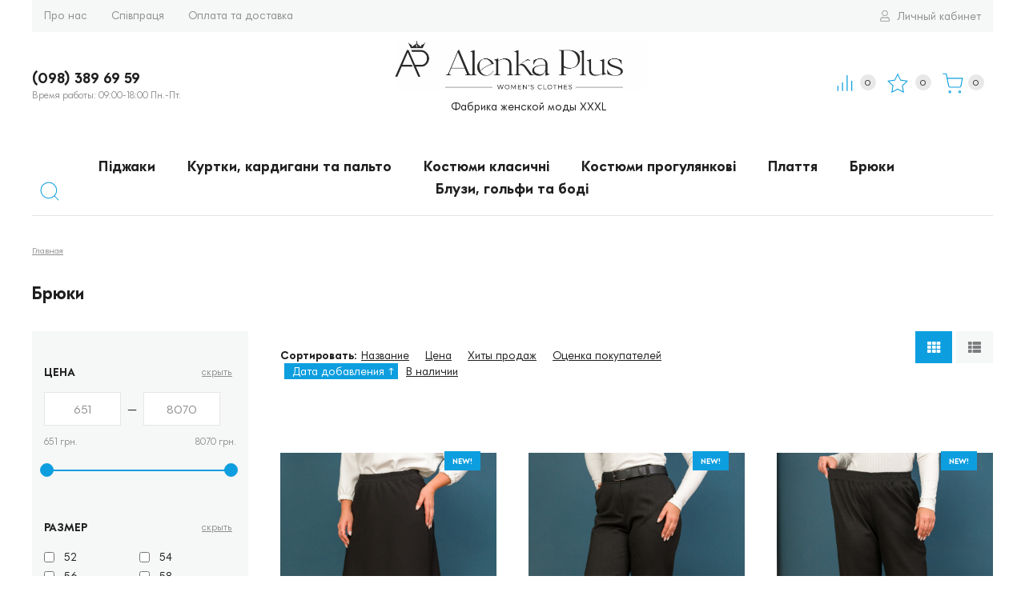

--- FILE ---
content_type: text/html; charset=utf-8
request_url: https://alenkaplus.ua/category/bruk_bolshikh_razmerov/
body_size: 14908
content:
<!DOCTYPE html><html lang="ru" prefix="og: http://ogp.me/ns#"><head><meta http-equiv="Content-Type" content="text/html; charset=utf-8"/><title>Брюки</title><meta name="keywords" content="Брюки, AlenkaPlus"/><meta name="description" content=""/><meta name="viewport" content="width=1380"/><link rel="shortcut icon" href="/favicon.ico"/><link href="/wa-data/public/shop/themes/modus1/css/fonts/font.css" rel="stylesheet"><style> *, html, body, .fancybox-inner { font-family: 'DogpatchSans', 'Arial', 'Times New Roman', serif; } </style><link rel="stylesheet" href="/wa-data/public/shop/themes/modus1/css/build.css?2.9.9"/><style>.cartOS__shipInfo .wa-form .wa-field .wa-name {width: 100%;display: inherit;}:root {--body-color: #1f1f1f; --main-color-hover: #0048b3; --main-color: #0d9edf; --main-color: #0d9edf; --gray-color: #8f8f8f; --red-color: #ff0000;}</style>
<link rel="stylesheet" href="/wa-data/public/shop/themes/modus1/style.css?2.9.9"/><style></style><style>body { background: #ffffff !important; }</style><script src="/wa-data/public/shop/themes/modus1/js/jquery-1.11.1.min.js"></script><script src="/wa-data/public/shop/themes/modus1/js/build.js?v=2.9.9"></script><script src="/wa-data/public/shop/themes/modus1/shop.js?v=2.9.9"></script><!-- plugin hook: 'frontend_head' --><meta property="og:type" content="article">
<meta property="og:url" content="https://alenkaplus.ua/category/bruk_bolshikh_razmerov/">
</head><body><script>$(window).on("load", function () {setTimeout(function () {$('.mask').fadeOut('slow');}, 500);});</script><div class="mask" style="display: block;"><img src="/wa-data/public/shop/themes/modus1/img/loader/puff.svg" alt="Загрузка..."></div><div class="xs-menu"><div class="icon-burger js-show-xs-menu"><div class="icon-burger__before"><span></span><span></span><span></span></div></div><div class="xs-menu__logo"><a href="https://alenkaplus.ua/"><span class="logo-height">Alenka Plus</span></a></div><div class="xs-menu__icons"><a href="/cart/" class="xs-menu__icons__cart"><svg class="icon-cart" width="19.145" height="21.145"><use xlink:href="#icon-cart"></use></svg><span class="cart-count">0</span></a></div></div><div class="m-menu"><div class="m-menu__close"><svg class="icon-close-tin js-close-m-menu" viewBox="0 0 14 14"><use xlink:href="#icon-close-tin"></use></svg><div class="m-menu__open-icon"><a href="/login/" class="m-menu__open-icon__profile"><svg class="icon-user" viewBox="0 0 20 20"><use xlink:href="#icon-user"></use></svg></a><a href="/compare/?view=favorite" class="m-menu__open-icon__compare"><svg class="icon-compare" width="28.145" height="30.145"><use xlink:href="#icon-compare"></use></svg><span class="compare-count compare_count">0</span></a><a href="/search/?view=favorite" class="m-menu__open-icon__favorite"><svg class="icon-favorite" width="28.145" height="30.145"><use xlink:href="#icon-favorite"></use></svg><span class="fav-count favorite_count">0</span></a><a href="/cart/" class="m-menu__open-icon__cart"><svg class="icon-cart" width="19.145" height="21.145"><use xlink:href="#icon-cart"></use></svg><span class="cart-count">0</span></a></div></div><div class="m-menu__contact"><div class="m-menu__contact__number">(098) 389 69 59</div><div class="m-menu__contact__time">Время работы: 09:00-18:00 Пн.-Пт.</div><div class="m-search"><div class="m-search__inner"><form method="get" action="/search/" data-search="/search/"><input  name="query" autocomplete="off" type="text" placeholder="Поиск по товарам" ><button type="submit" class="m-search__inner__icon">Найти</button></form><div class="search-popup"></div></div></div></div><div class="m-menu__catalog"><ul><li class="header">Каталог</li><li><a href="/category/p-dzhaki/" class="">Піджаки</a></li><li><a href="/category/kardigany-bolshikh-razmerov/" class="">Куртки, кардигани та пальто</a></li><li><a href="/category/kostyumy-klassicheskie-bolshikh-razmerov/" class="">Костюми класичні</a></li><li><a href="/category/kostyumy_bolshikh_razmerov/" class="">Костюми прогулянкові</a></li><li><a href="/category/platya_i_kostyumy_bolshikh_razmerov/" class="">Плаття</a></li><li><a href="/category/bruk_bolshikh_razmerov/" class="">Брюки</a></li><li><a href="/category/bluzy_bolshikh_razmerov/" class="">Блузи, гольфи та боді</a></li></ul></div><div class="m-menu__catalog pages"><ul><li class="header">Навигация</li><li><a href="/" class="">Магазин</a></li></ul></div></div><header class="header_type_2">        

<div class="t-line hide-sm hide-xs"><nav class="nav"><div class="nav-left"><ul class="menu-h"><li><a href="/page/pro-nas/" title="Про нас" class="">Про нас</a></li><li><a href="/page/sotrudnichestvo/" title="Співпраця" class="">Співпраця</a></li><li><a href="/page/dostavka/" title="Оплата та доставка" class="">Оплата та доставка</a></li></ul></div><div class="nav-right is-right"><ul class="menu-h-right"><li class="profile-width"><a href="/login/"><i class="far fa-user"></i> Личный кабинет</a></li></ul></div></nav><script>$(".hidden1").remove();</script></div><div class="row is-vertical-align hide-sm hide-xs"><div class="col-4 col-md-5 col-lg-3 hide-xs"><div class="t-line__contact__number">(098) 389 69 59</div><div class="t-line__contact__time">Время работы: 09:00-18:00 Пн.-Пт.</div></div><div class="col-4 col-md-4 col-lg-9 is-center"><div class="logo is-vertical-align"><a href="https://alenkaplus.ua/"></a><img src="/wa-data/public/shop/themes/modus1/img/logo.jpg?v1662591279" alt="AlenkaPlus"><span>Фабрика женской моды XXXL</span></div></div><div class="col-4 col-md-5 col-lg-3 hide-xs"><div class="header-button"><ul><li data-microtip="Сравнить" data-microtip-position="bottom"><div class="header-button__icon"><svg class="icon-compare" viewBox="0 0 30 30"><use xlink:href="#icon-compare"></use></svg><span class="header-button__compare-count compare_count">0</span></div><a href="/compare/"></a></li><li data-microtip="Избранное" data-microtip-position="bottom"><div class="header-button__icon"><svg class="icon-favorite" viewBox="0 0 30 30"><use xlink:href="#icon-favorite"></use></svg><span class="header-button__fav-count favorite_count">0</span></div><a href="/search/?view=favorite"></a></li><li class="fly-cart"><div class="header-button__icon"><svg class="icon-cart" viewBox="0 0 36 30"><use xlink:href="#icon-cart"></use></svg><span class="header-button__cart-count  cart-count">0</span></div><a href="/cart/"></a></li></ul></div></div></div></header>        

<ul class="menu-h center-menu center-inner-items hide-sm hide-xs"><li class="search-item"><div class="search-item__icon  js-search-swap"><svg class="icon-search" viewBox="0 0 30 30"><use xlink:href="#icon-search"></use></svg></div><div class="search"><form method="get" action="/search/" data-search="/search/"><input class="livesearch" id="search" name="query" autocomplete="off" type="text" placeholder="Поиск по товарам" ><button type="submit" class="b-ani-left search__icon">Найти</button></form><div class="search-popup"></div></div></li><li class=""><a href="/category/p-dzhaki/" title="Піджаки">Піджаки</a></li><li class=""><a href="/category/kardigany-bolshikh-razmerov/" title="Куртки, кардигани та пальто">Куртки, кардигани та пальто</a></li><li class=""><a href="/category/kostyumy-klassicheskie-bolshikh-razmerov/" title="Костюми класичні">Костюми класичні</a></li><li class=""><a href="/category/kostyumy_bolshikh_razmerov/" title="Костюми прогулянкові">Костюми прогулянкові</a></li><li class=""><a href="/category/platya_i_kostyumy_bolshikh_razmerov/" title="Плаття">Плаття</a></li><li class=""><a href="/category/bruk_bolshikh_razmerov/" title="Брюки">Брюки</a></li><li class=""><a href="/category/bluzy_bolshikh_razmerov/" title="Блузи, гольфи та боді">Блузи, гольфи та боді</a></li></ul><div class="sidebar-cart"><div class="sidebar-cart__inner"><div class="sidebar-cart__header">Корзина<div class="close-minicart js-close-minicart"><svg class="icon-close-tin" viewBox="0 0 14 14"><use xlink:href="#icon-close-tin"></use></svg></div></div><div class="sidebar-cart__body"><div class="sidebar-cart__items js-load-cart" data-status="on" data-cart-url="/cart/?ajax=1" data-delete-url="/cart/delete/"></div></div><div class="cart-popup__item-total item-total">Итого:  <span class="cart-total price">0</span></div><div class="cart-popup__button"><a href="/cart/" class="btn">Оформление заказа</a></div></div></div><div class="wrap">
<div class="breadcrumbs"><ul><li><a href="https://alenkaplus.ua/">Главная</a></li></ul></div>

<!-- plugin hook: 'frontend_header' -->


    <script src="/wa-data/public/shop/themes/modus1/js/lazyloading.min.js?v2.0.2.1768905826"></script><div class="category"><h1 class="h1 category-name">Брюки</h1><div class="row reverse"><div class="col-12 col-8-md col-9-lg"><div class="mobile-filter hide-lg hide-md hide-sm"><div class="row"><div class="col sorting-mobile is-vertical-align is-center"><ul><li><a href="#" class="toggle-dropdown">Сортировать по:</a><ul><li><a href="?sort=name&order=asc">Название</a></li><li><a href="?sort=price&order=asc">Цена</a></li><li><a href="?sort=total_sales&order=desc">Хиты продаж</a></li><li><a href="?sort=rating&order=desc">Оценка покупателей</a></li><li class="selected"><a href="?sort=create_datetime&order=desc">Дата добавления</a></li><li><a href="?sort=stock&order=desc">В наличии</a></li></ul></li></ul></div><div class="col is-vertical-align is-center"><a href="javascript:void(0);" class="js-show-filter-mobile"><svg class="icon-filter"><use xlink:href="#icon-filter"></use></svg>Фильтры<span class="mobile-filter__count">0</span></a></div></div></div><div id="product-list"><div class="row hide-sm hide-xs"><div class="col"><ul class="sorting hide-xs"><li class="sorting__header">Сортировать:</li><li><a href="?sort=name&order=asc">Название</a><span class="sorting__arrow"></span></li><li><a href="?sort=price&order=asc">Цена</a><span class="sorting__arrow"></span></li><li><a href="?sort=total_sales&order=desc">Хиты продаж</a><span class="sorting__arrow"></span></li><li><a href="?sort=rating&order=desc">Оценка покупателей</a><span class="sorting__arrow"></span></li><li class="sorting__selected"><a href="?sort=create_datetime&order=desc">Дата добавления</a><span class="sorting__arrow">&uarr;</span></li><li><a href="?sort=stock&order=desc">В наличии</a><span class="sorting__arrow"></span></li></ul></div><div class="col-3 col-4-md text-right"><div class="showtype js-showtype"><span class=" active" data-list="thumbs"><i class="fas fa-th"></i></span><span class="" data-list="list"><i class="fas fa-th-list"></i></span></div></div></div><div class="p-thumbs flex-height"><div class="row"><div class="col-4-row col-2-row"><div class="p-thumbs__inner p-card-clone instock"><div class="p-thumbs__img  is-vertical-align is-horizontal-align js-p-thumbs__hover"><div class="p-thumbs__img__label"><div class="badge new"><span>New!</span></div></div><a href="/product/sp_dnicya_alenka_plus_3005/" class="p-thumbs__link"></a><img class="lazy" src="/wa-data/public/shop/themes/modus1/img/loader/pixel.gif" data-src="/wa-data/public/shop/products/65/47/4765/images/18571/18571.400x0.jpg" alt="Спідниця Alenka Plus 3005" data-photo-array="/wa-data/public/shop/products/65/47/4765/images/18571/18571.400x0.jpg;/wa-data/public/shop/products/65/47/4765/images/18572/18572.400x0.jpg;/wa-data/public/shop/products/65/47/4765/images/18573/18573.400x0.jpg;/wa-data/public/shop/products/65/47/4765/images/18574/18574.400x0.jpg;/wa-data/public/shop/products/65/47/4765/images/18575/18575.400x0.jpg"><div class="p-thumbs__complect-icon"><div class="p-thumbs__preview js-preview"><svg class="icon-preview" viewBox="0 0 17.857 17.901"><use xlink:href="#icon-preview"></use></svg></div><div class="p-thumbs__favorite js-favotive" data-microtip="Избранное" data-microtip-position="top" data-product="4765"><svg class="icon-favorite" viewBox="0 0 30 30"><use xlink:href="#icon-favorite"></use></svg></div></div><div class="p-thumbs__dots p-catalog-dots"><span class="active"></span><span ></span><span ></span><span ></span><span ></span></div></div><div class="p-thumbs__name"><a href="/product/sp_dnicya_alenka_plus_3005/">Спідниця Alenka Plus 3005</a></div><div class="p-thumbs__features"></div><form class="flexdiscount-product-form p-catalog-submit is-bottom" data-preview="/product/sp_dnicya_alenka_plus_3005/?cart=1" data-url="/product/sp_dnicya_alenka_plus_3005/?cart=1" method="post" action="/cart/add/" data-cart-url="/cart/" data-favorite-link="/search/?view=favorite"><div class="p-thumbs__cols"><div class="p-thumbs__cols__price is-vertical-align"><span class="p-thumbs__cols__price__main">1 375 грн.</span></div><div class="p-thumbs__cols__button p-thumbs__button-visible"><div class="p-thumbs__button__btn"><input type="hidden" name="product_id" value="4765"><button type="button" data-url="/cart/add/" data-product_id="4765" class="btn b-ani-left btn-icon js-addtocart">В корзину</button></div></div></div></form></div></div><div class="col-4-row col-2-row"><div class="p-thumbs__inner p-card-clone instock"><div class="p-thumbs__img  is-vertical-align is-horizontal-align js-p-thumbs__hover"><div class="p-thumbs__img__label"><div class="badge new"><span>New!</span></div></div><a href="/product/bryuki_alenka_plus_1748/" class="p-thumbs__link"></a><img class="lazy" src="/wa-data/public/shop/themes/modus1/img/loader/pixel.gif" data-src="/wa-data/public/shop/products/63/47/4763/images/18553/18553.400x0.jpg" alt="Брюки  Alenka Plus 1748" data-photo-array="/wa-data/public/shop/products/63/47/4763/images/18553/18553.400x0.jpg;/wa-data/public/shop/products/63/47/4763/images/18554/18554.400x0.jpg;/wa-data/public/shop/products/63/47/4763/images/18555/18555.400x0.jpg;/wa-data/public/shop/products/63/47/4763/images/18556/18556.400x0.jpg;/wa-data/public/shop/products/63/47/4763/images/18557/18557.400x0.jpg;/wa-data/public/shop/products/63/47/4763/images/18558/18558.400x0.jpg;/wa-data/public/shop/products/63/47/4763/images/18559/18559.400x0.jpg;/wa-data/public/shop/products/63/47/4763/images/18560/18560.400x0.jpg;/wa-data/public/shop/products/63/47/4763/images/18561/18561.400x0.jpg;/wa-data/public/shop/products/63/47/4763/images/18562/18562.400x0.jpg;/wa-data/public/shop/products/63/47/4763/images/18563/18563.400x0.jpg"><div class="p-thumbs__complect-icon"><div class="p-thumbs__preview js-preview"><svg class="icon-preview" viewBox="0 0 17.857 17.901"><use xlink:href="#icon-preview"></use></svg></div><div class="p-thumbs__favorite js-favotive" data-microtip="Избранное" data-microtip-position="top" data-product="4763"><svg class="icon-favorite" viewBox="0 0 30 30"><use xlink:href="#icon-favorite"></use></svg></div></div><div class="p-thumbs__dots p-catalog-dots"><span class="active"></span><span ></span><span ></span><span ></span><span ></span><span ></span><span ></span><span ></span><span ></span><span ></span><span ></span></div></div><div class="p-thumbs__name"><a href="/product/bryuki_alenka_plus_1748/">Брюки  Alenka Plus 1748</a></div><div class="p-thumbs__features"></div><form class="flexdiscount-product-form p-catalog-submit is-bottom" data-preview="/product/bryuki_alenka_plus_1748/?cart=1" data-url="/product/bryuki_alenka_plus_1748/?cart=1" method="post" action="/cart/add/" data-cart-url="/cart/" data-favorite-link="/search/?view=favorite"><div class="p-thumbs__cols"><div class="p-thumbs__cols__price is-vertical-align"><span class="p-thumbs__cols__price__main">1 625 грн.</span></div><div class="p-thumbs__cols__button p-thumbs__button-visible"><div class="p-thumbs__button__btn"><input type="hidden" name="product_id" value="4763"><button type="button" data-url="/cart/add/" data-product_id="4763" class="btn b-ani-left btn-icon js-addtocart">В корзину</button></div></div></div></form></div></div><div class="col-4-row col-2-row"><div class="p-thumbs__inner p-card-clone instock"><div class="p-thumbs__img  is-vertical-align is-horizontal-align js-p-thumbs__hover"><div class="p-thumbs__img__label"><div class="badge new"><span>New!</span></div></div><a href="/product/bryuki_alenka_plus_1747/" class="p-thumbs__link"></a><img class="lazy" src="/wa-data/public/shop/themes/modus1/img/loader/pixel.gif" data-src="/wa-data/public/shop/products/62/47/4762/images/18545/18545.400x0.jpg" alt="Брюки  Alenka Plus 1747" data-photo-array="/wa-data/public/shop/products/62/47/4762/images/18545/18545.400x0.jpg;/wa-data/public/shop/products/62/47/4762/images/18546/18546.400x0.jpg;/wa-data/public/shop/products/62/47/4762/images/18547/18547.400x0.jpg;/wa-data/public/shop/products/62/47/4762/images/18548/18548.400x0.jpg;/wa-data/public/shop/products/62/47/4762/images/18549/18549.400x0.jpg;/wa-data/public/shop/products/62/47/4762/images/18550/18550.400x0.jpg;/wa-data/public/shop/products/62/47/4762/images/18551/18551.400x0.jpg;/wa-data/public/shop/products/62/47/4762/images/18552/18552.400x0.jpg"><div class="p-thumbs__complect-icon"><div class="p-thumbs__preview js-preview"><svg class="icon-preview" viewBox="0 0 17.857 17.901"><use xlink:href="#icon-preview"></use></svg></div><div class="p-thumbs__favorite js-favotive" data-microtip="Избранное" data-microtip-position="top" data-product="4762"><svg class="icon-favorite" viewBox="0 0 30 30"><use xlink:href="#icon-favorite"></use></svg></div></div><div class="p-thumbs__dots p-catalog-dots"><span class="active"></span><span ></span><span ></span><span ></span><span ></span><span ></span><span ></span><span ></span></div></div><div class="p-thumbs__name"><a href="/product/bryuki_alenka_plus_1747/">Брюки  Alenka Plus 1747</a></div><div class="p-thumbs__features"></div><form class="flexdiscount-product-form p-catalog-submit is-bottom" data-preview="/product/bryuki_alenka_plus_1747/?cart=1" data-url="/product/bryuki_alenka_plus_1747/?cart=1" method="post" action="/cart/add/" data-cart-url="/cart/" data-favorite-link="/search/?view=favorite"><div class="p-thumbs__cols"><div class="p-thumbs__cols__price is-vertical-align"><span class="p-thumbs__cols__price__main">1 595 грн.</span></div><div class="p-thumbs__cols__button p-thumbs__button-visible"><div class="p-thumbs__button__btn"><input type="hidden" name="product_id" value="4762"><button type="button" data-url="/cart/add/" data-product_id="4762" class="btn b-ani-left btn-icon js-addtocart">В корзину</button></div></div></div></form></div></div><div class="col-4-row col-2-row"><div class="p-thumbs__inner p-card-clone instock"><div class="p-thumbs__img  is-vertical-align is-horizontal-align js-p-thumbs__hover"><div class="p-thumbs__img__label"><div class="badge new"><span>New!</span></div></div><a href="/product/bryuki_alenka_plus_1739/" class="p-thumbs__link"></a><img class="lazy" src="/wa-data/public/shop/themes/modus1/img/loader/pixel.gif" data-src="/wa-data/public/shop/products/61/47/4761/images/18537/18537.400x0.jpg" alt="Брюки  Alenka Plus 1739" data-photo-array="/wa-data/public/shop/products/61/47/4761/images/18537/18537.400x0.jpg;/wa-data/public/shop/products/61/47/4761/images/18538/18538.400x0.jpg;/wa-data/public/shop/products/61/47/4761/images/18539/18539.400x0.jpg;/wa-data/public/shop/products/61/47/4761/images/18540/18540.400x0.jpg;/wa-data/public/shop/products/61/47/4761/images/18541/18541.400x0.jpg;/wa-data/public/shop/products/61/47/4761/images/18542/18542.400x0.jpg;/wa-data/public/shop/products/61/47/4761/images/18543/18543.400x0.jpg;/wa-data/public/shop/products/61/47/4761/images/18544/18544.400x0.jpg"><div class="p-thumbs__complect-icon"><div class="p-thumbs__preview js-preview"><svg class="icon-preview" viewBox="0 0 17.857 17.901"><use xlink:href="#icon-preview"></use></svg></div><div class="p-thumbs__favorite js-favotive" data-microtip="Избранное" data-microtip-position="top" data-product="4761"><svg class="icon-favorite" viewBox="0 0 30 30"><use xlink:href="#icon-favorite"></use></svg></div></div><div class="p-thumbs__dots p-catalog-dots"><span class="active"></span><span ></span><span ></span><span ></span><span ></span><span ></span><span ></span><span ></span></div></div><div class="p-thumbs__name"><a href="/product/bryuki_alenka_plus_1739/">Брюки  Alenka Plus 1739</a></div><div class="p-thumbs__features"></div><form class="flexdiscount-product-form p-catalog-submit is-bottom" data-preview="/product/bryuki_alenka_plus_1739/?cart=1" data-url="/product/bryuki_alenka_plus_1739/?cart=1" method="post" action="/cart/add/" data-cart-url="/cart/" data-favorite-link="/search/?view=favorite"><div class="p-thumbs__cols"><div class="p-thumbs__cols__price is-vertical-align"><span class="p-thumbs__cols__price__main">1 605 грн.</span></div><div class="p-thumbs__cols__button p-thumbs__button-visible"><div class="p-thumbs__button__btn"><input type="hidden" name="product_id" value="4761"><button type="button" data-url="/cart/add/" data-product_id="4761" class="btn b-ani-left btn-icon js-addtocart">В корзину</button></div></div></div></form></div></div><div class="col-4-row col-2-row"><div class="p-thumbs__inner p-card-clone instock"><div class="p-thumbs__img  is-vertical-align is-horizontal-align js-p-thumbs__hover"><div class="p-thumbs__img__label"><div class="badge new"><span>New!</span></div></div><a href="/product/bryuki_alenka_plus_1740/" class="p-thumbs__link"></a><img class="lazy" src="/wa-data/public/shop/themes/modus1/img/loader/pixel.gif" data-src="/wa-data/public/shop/products/33/47/4733/images/18335/18335.400x0.jpg" alt="Брюки  Alenka Plus 1740" data-photo-array="/wa-data/public/shop/products/33/47/4733/images/18335/18335.400x0.jpg;/wa-data/public/shop/products/33/47/4733/images/18336/18336.400x0.jpg;/wa-data/public/shop/products/33/47/4733/images/18337/18337.400x0.jpg;/wa-data/public/shop/products/33/47/4733/images/18338/18338.400x0.jpg;/wa-data/public/shop/products/33/47/4733/images/18339/18339.400x0.jpg;/wa-data/public/shop/products/33/47/4733/images/18340/18340.400x0.jpg"><div class="p-thumbs__complect-icon"><div class="p-thumbs__preview js-preview"><svg class="icon-preview" viewBox="0 0 17.857 17.901"><use xlink:href="#icon-preview"></use></svg></div><div class="p-thumbs__favorite js-favotive" data-microtip="Избранное" data-microtip-position="top" data-product="4733"><svg class="icon-favorite" viewBox="0 0 30 30"><use xlink:href="#icon-favorite"></use></svg></div></div><div class="p-thumbs__dots p-catalog-dots"><span class="active"></span><span ></span><span ></span><span ></span><span ></span><span ></span></div></div><div class="p-thumbs__name"><a href="/product/bryuki_alenka_plus_1740/">Брюки  Alenka Plus 1740</a></div><div class="p-thumbs__features"></div><form class="flexdiscount-product-form p-catalog-submit is-bottom" data-preview="/product/bryuki_alenka_plus_1740/?cart=1" data-url="/product/bryuki_alenka_plus_1740/?cart=1" method="post" action="/cart/add/" data-cart-url="/cart/" data-favorite-link="/search/?view=favorite"><div class="p-thumbs__cols"><div class="p-thumbs__cols__price is-vertical-align"><span class="p-thumbs__cols__price__main">1 525 грн.</span></div><div class="p-thumbs__cols__button p-thumbs__button-visible"><div class="p-thumbs__button__btn"><input type="hidden" name="product_id" value="4733"><button type="button" data-url="/cart/add/" data-product_id="4733" class="btn b-ani-left btn-icon js-addtocart">В корзину</button></div></div></div></form></div></div><div class="col-4-row col-2-row"><div class="p-thumbs__inner p-card-clone instock"><div class="p-thumbs__img  is-vertical-align is-horizontal-align js-p-thumbs__hover"><div class="p-thumbs__img__label"><div class="badge new"><span>New!</span></div></div><a href="/product/sp_dnicya_alenka_plus_30040/" class="p-thumbs__link"></a><img class="lazy" src="/wa-data/public/shop/themes/modus1/img/loader/pixel.gif" data-src="/wa-data/public/shop/products/69/46/4669/images/17907/17907.400x0.jpg" alt="Спідниця Alenka Plus 30040" data-photo-array="/wa-data/public/shop/products/69/46/4669/images/17907/17907.400x0.jpg;/wa-data/public/shop/products/69/46/4669/images/17908/17908.400x0.jpg;/wa-data/public/shop/products/69/46/4669/images/17909/17909.400x0.jpg;/wa-data/public/shop/products/69/46/4669/images/17910/17910.400x0.jpg;/wa-data/public/shop/products/69/46/4669/images/17911/17911.400x0.jpg;/wa-data/public/shop/products/69/46/4669/images/18492/18492.400x0.jpg;/wa-data/public/shop/products/69/46/4669/images/18493/18493.400x0.jpg;/wa-data/public/shop/products/69/46/4669/images/18494/18494.400x0.jpg;/wa-data/public/shop/products/69/46/4669/images/18495/18495.400x0.jpg;/wa-data/public/shop/products/69/46/4669/images/18496/18496.400x0.jpg"><div class="p-thumbs__complect-icon"><div class="p-thumbs__preview js-preview"><svg class="icon-preview" viewBox="0 0 17.857 17.901"><use xlink:href="#icon-preview"></use></svg></div><div class="p-thumbs__favorite js-favotive" data-microtip="Избранное" data-microtip-position="top" data-product="4669"><svg class="icon-favorite" viewBox="0 0 30 30"><use xlink:href="#icon-favorite"></use></svg></div></div><div class="p-thumbs__dots p-catalog-dots"><span class="active"></span><span ></span><span ></span><span ></span><span ></span><span ></span><span ></span><span ></span><span ></span><span ></span></div></div><div class="p-thumbs__name"><a href="/product/sp_dnicya_alenka_plus_30040/">Спідниця Alenka Plus 30040</a></div><div class="p-thumbs__features"></div><form class="flexdiscount-product-form p-catalog-submit is-bottom" data-preview="/product/sp_dnicya_alenka_plus_30040/?cart=1" data-url="/product/sp_dnicya_alenka_plus_30040/?cart=1" method="post" action="/cart/add/" data-cart-url="/cart/" data-favorite-link="/search/?view=favorite"><div class="p-thumbs__cols"><div class="p-thumbs__cols__price is-vertical-align"><span class="p-thumbs__cols__price__main">1 400 грн.</span></div><div class="p-thumbs__cols__button p-thumbs__button-visible"><div class="p-thumbs__button__btn"><input type="hidden" name="product_id" value="4669"><button type="button" data-url="/cart/add/" data-product_id="4669" class="btn b-ani-left btn-icon js-addtocart">В корзину</button></div></div></div></form></div></div><div class="col-4-row col-2-row"><div class="p-thumbs__inner p-card-clone instock"><div class="p-thumbs__img  is-vertical-align is-horizontal-align js-p-thumbs__hover"><div class="p-thumbs__img__label"><div class="badge new"><span>New!</span></div></div><a href="/product/bryuki_alenka_plus_1746/" class="p-thumbs__link"></a><img class="lazy" src="/wa-data/public/shop/themes/modus1/img/loader/pixel.gif" data-src="/wa-data/public/shop/products/57/46/4657/images/17829/17829.400x0.jpg" alt="Брюки  Alenka Plus 1746" data-photo-array="/wa-data/public/shop/products/57/46/4657/images/17829/17829.400x0.jpg;/wa-data/public/shop/products/57/46/4657/images/17830/17830.400x0.jpg;/wa-data/public/shop/products/57/46/4657/images/17831/17831.400x0.jpg;/wa-data/public/shop/products/57/46/4657/images/17832/17832.400x0.jpg;/wa-data/public/shop/products/57/46/4657/images/17833/17833.400x0.jpg;/wa-data/public/shop/products/57/46/4657/images/17834/17834.400x0.jpg;/wa-data/public/shop/products/57/46/4657/images/17835/17835.400x0.jpg;/wa-data/public/shop/products/57/46/4657/images/17836/17836.400x0.jpg"><div class="p-thumbs__complect-icon"><div class="p-thumbs__preview js-preview"><svg class="icon-preview" viewBox="0 0 17.857 17.901"><use xlink:href="#icon-preview"></use></svg></div><div class="p-thumbs__favorite js-favotive" data-microtip="Избранное" data-microtip-position="top" data-product="4657"><svg class="icon-favorite" viewBox="0 0 30 30"><use xlink:href="#icon-favorite"></use></svg></div></div><div class="p-thumbs__dots p-catalog-dots"><span class="active"></span><span ></span><span ></span><span ></span><span ></span><span ></span><span ></span><span ></span></div></div><div class="p-thumbs__name"><a href="/product/bryuki_alenka_plus_1746/">Брюки  Alenka Plus 1746</a></div><div class="p-thumbs__features"></div><form class="flexdiscount-product-form p-catalog-submit is-bottom" data-preview="/product/bryuki_alenka_plus_1746/?cart=1" data-url="/product/bryuki_alenka_plus_1746/?cart=1" method="post" action="/cart/add/" data-cart-url="/cart/" data-favorite-link="/search/?view=favorite"><div class="p-thumbs__cols"><div class="p-thumbs__cols__price is-vertical-align"><span class="p-thumbs__cols__price__main">1 345 грн.</span></div><div class="p-thumbs__cols__button p-thumbs__button-visible"><div class="p-thumbs__button__btn"><input type="hidden" name="product_id" value="4657"><button type="button" data-url="/cart/add/" data-product_id="4657" class="btn b-ani-left btn-icon js-addtocart">В корзину</button></div></div></div></form></div></div><div class="col-4-row col-2-row"><div class="p-thumbs__inner p-card-clone instock"><div class="p-thumbs__img  is-vertical-align is-horizontal-align js-p-thumbs__hover"><div class="p-thumbs__img__label"><div class="badge new"><span>New!</span></div></div><a href="/product/bryuki_alenka_plus_1734/" class="p-thumbs__link"></a><img class="lazy" src="/wa-data/public/shop/themes/modus1/img/loader/pixel.gif" data-src="/wa-data/public/shop/products/40/46/4640/images/17738/17738.400x0.jpg" alt="Брюки  Alenka Plus 1734" data-photo-array="/wa-data/public/shop/products/40/46/4640/images/17738/17738.400x0.jpg;/wa-data/public/shop/products/40/46/4640/images/17739/17739.400x0.jpg;/wa-data/public/shop/products/40/46/4640/images/17740/17740.400x0.jpg;/wa-data/public/shop/products/40/46/4640/images/17741/17741.400x0.jpg;/wa-data/public/shop/products/40/46/4640/images/17742/17742.400x0.jpg;/wa-data/public/shop/products/40/46/4640/images/17743/17743.400x0.jpg;/wa-data/public/shop/products/40/46/4640/images/17744/17744.400x0.jpg;/wa-data/public/shop/products/40/46/4640/images/17745/17745.400x0.jpg"><div class="p-thumbs__complect-icon"><div class="p-thumbs__preview js-preview"><svg class="icon-preview" viewBox="0 0 17.857 17.901"><use xlink:href="#icon-preview"></use></svg></div><div class="p-thumbs__favorite js-favotive" data-microtip="Избранное" data-microtip-position="top" data-product="4640"><svg class="icon-favorite" viewBox="0 0 30 30"><use xlink:href="#icon-favorite"></use></svg></div></div><div class="p-thumbs__dots p-catalog-dots"><span class="active"></span><span ></span><span ></span><span ></span><span ></span><span ></span><span ></span><span ></span></div></div><div class="p-thumbs__name"><a href="/product/bryuki_alenka_plus_1734/">Брюки  Alenka Plus 1734</a></div><div class="p-thumbs__features"></div><form class="flexdiscount-product-form p-catalog-submit is-bottom" data-preview="/product/bryuki_alenka_plus_1734/?cart=1" data-url="/product/bryuki_alenka_plus_1734/?cart=1" method="post" action="/cart/add/" data-cart-url="/cart/" data-favorite-link="/search/?view=favorite"><div class="p-thumbs__cols"><div class="p-thumbs__cols__price is-vertical-align"><span class="p-thumbs__cols__price__main">1 295 грн.</span></div><div class="p-thumbs__cols__button p-thumbs__button-visible"><div class="p-thumbs__button__btn"><input type="hidden" name="product_id" value="4640"><button type="button" data-url="/cart/add/" data-product_id="4640" class="btn b-ani-left btn-icon js-addtocart">В корзину</button></div></div></div></form></div></div><div class="col-4-row col-2-row"><div class="p-thumbs__inner p-card-clone instock"><div class="p-thumbs__img  is-vertical-align is-horizontal-align js-p-thumbs__hover"><div class="p-thumbs__img__label"><div class="badge new"><span>New!</span></div></div><a href="/product/bryuki_alenka_plus_1729_8/" class="p-thumbs__link"></a><img class="lazy" src="/wa-data/public/shop/themes/modus1/img/loader/pixel.gif" data-src="/wa-data/public/shop/products/39/46/4639/images/17733/17733.400x0.jpg" alt="Брюки  Alenka Plus 1729-8" data-photo-array="/wa-data/public/shop/products/39/46/4639/images/17733/17733.400x0.jpg;/wa-data/public/shop/products/39/46/4639/images/17734/17734.400x0.jpg;/wa-data/public/shop/products/39/46/4639/images/17735/17735.400x0.jpg;/wa-data/public/shop/products/39/46/4639/images/17736/17736.400x0.jpg;/wa-data/public/shop/products/39/46/4639/images/17737/17737.400x0.jpg"><div class="p-thumbs__complect-icon"><div class="p-thumbs__preview js-preview"><svg class="icon-preview" viewBox="0 0 17.857 17.901"><use xlink:href="#icon-preview"></use></svg></div><div class="p-thumbs__favorite js-favotive" data-microtip="Избранное" data-microtip-position="top" data-product="4639"><svg class="icon-favorite" viewBox="0 0 30 30"><use xlink:href="#icon-favorite"></use></svg></div></div><div class="p-thumbs__dots p-catalog-dots"><span class="active"></span><span ></span><span ></span><span ></span><span ></span></div></div><div class="p-thumbs__name"><a href="/product/bryuki_alenka_plus_1729_8/">Брюки  Alenka Plus 1729-8</a></div><div class="p-thumbs__features"></div><form class="flexdiscount-product-form p-catalog-submit is-bottom" data-preview="/product/bryuki_alenka_plus_1729_8/?cart=1" data-url="/product/bryuki_alenka_plus_1729_8/?cart=1" method="post" action="/cart/add/" data-cart-url="/cart/" data-favorite-link="/search/?view=favorite"><div class="p-thumbs__cols"><div class="p-thumbs__cols__price is-vertical-align"><span class="p-thumbs__cols__price__main">1 265 грн.</span></div><div class="p-thumbs__cols__button p-thumbs__button-visible"><div class="p-thumbs__button__btn"><input type="hidden" name="product_id" value="4639"><button type="button" data-url="/cart/add/" data-product_id="4639" class="btn b-ani-left btn-icon js-addtocart">В корзину</button></div></div></div></form></div></div><div class="col-4-row col-2-row"><div class="p-thumbs__inner p-card-clone instock"><div class="p-thumbs__img  is-vertical-align is-horizontal-align js-p-thumbs__hover"><div class="p-thumbs__img__label"><div class="badge new"><span>New!</span></div></div><a href="/product/bryuki_alenka_plus_1729/" class="p-thumbs__link"></a><img class="lazy" src="/wa-data/public/shop/themes/modus1/img/loader/pixel.gif" data-src="/wa-data/public/shop/products/38/46/4638/images/17725/17725.400x0.jpg" alt="Брюки  Alenka Plus 1729" data-photo-array="/wa-data/public/shop/products/38/46/4638/images/17725/17725.400x0.jpg;/wa-data/public/shop/products/38/46/4638/images/17726/17726.400x0.jpg;/wa-data/public/shop/products/38/46/4638/images/17727/17727.400x0.jpg;/wa-data/public/shop/products/38/46/4638/images/17728/17728.400x0.jpg;/wa-data/public/shop/products/38/46/4638/images/17729/17729.400x0.jpg;/wa-data/public/shop/products/38/46/4638/images/17730/17730.400x0.jpg;/wa-data/public/shop/products/38/46/4638/images/17731/17731.400x0.jpg;/wa-data/public/shop/products/38/46/4638/images/17732/17732.400x0.jpg"><div class="p-thumbs__complect-icon"><div class="p-thumbs__preview js-preview"><svg class="icon-preview" viewBox="0 0 17.857 17.901"><use xlink:href="#icon-preview"></use></svg></div><div class="p-thumbs__favorite js-favotive" data-microtip="Избранное" data-microtip-position="top" data-product="4638"><svg class="icon-favorite" viewBox="0 0 30 30"><use xlink:href="#icon-favorite"></use></svg></div></div><div class="p-thumbs__dots p-catalog-dots"><span class="active"></span><span ></span><span ></span><span ></span><span ></span><span ></span><span ></span><span ></span></div></div><div class="p-thumbs__name"><a href="/product/bryuki_alenka_plus_1729/">Брюки  Alenka Plus 1729</a></div><div class="p-thumbs__features"></div><form class="flexdiscount-product-form p-catalog-submit is-bottom" data-preview="/product/bryuki_alenka_plus_1729/?cart=1" data-url="/product/bryuki_alenka_plus_1729/?cart=1" method="post" action="/cart/add/" data-cart-url="/cart/" data-favorite-link="/search/?view=favorite"><div class="p-thumbs__cols"><div class="p-thumbs__cols__price is-vertical-align"><span class="p-thumbs__cols__price__main">1 265 грн.</span></div><div class="p-thumbs__cols__button p-thumbs__button-visible"><div class="p-thumbs__button__btn"><input type="hidden" name="product_id" value="4638"><button type="button" data-url="/cart/add/" data-product_id="4638" class="btn b-ani-left btn-icon js-addtocart">В корзину</button></div></div></div></form></div></div><div class="col-4-row col-2-row"><div class="p-thumbs__inner p-card-clone instock"><div class="p-thumbs__img  is-vertical-align is-horizontal-align js-p-thumbs__hover"><div class="p-thumbs__img__label"><div class="badge new"><span>New!</span></div></div><a href="/product/bryuki_alenka_plus_1730_t/" class="p-thumbs__link"></a><img class="lazy" src="/wa-data/public/shop/themes/modus1/img/loader/pixel.gif" data-src="/wa-data/public/shop/products/02/44/4402/images/16199/16199.400x0.jpg" alt="Брюки Alenka Plus 1730-Т" data-photo-array="/wa-data/public/shop/products/02/44/4402/images/16199/16199.400x0.jpg;/wa-data/public/shop/products/02/44/4402/images/16200/16200.400x0.jpg;/wa-data/public/shop/products/02/44/4402/images/16201/16201.400x0.jpg;/wa-data/public/shop/products/02/44/4402/images/16197/16197.400x0.jpg;/wa-data/public/shop/products/02/44/4402/images/16198/16198.400x0.jpg;/wa-data/public/shop/products/02/44/4402/images/16203/16203.400x0.jpg"><div class="p-thumbs__complect-icon"><div class="p-thumbs__preview js-preview"><svg class="icon-preview" viewBox="0 0 17.857 17.901"><use xlink:href="#icon-preview"></use></svg></div><div class="p-thumbs__favorite js-favotive" data-microtip="Избранное" data-microtip-position="top" data-product="4402"><svg class="icon-favorite" viewBox="0 0 30 30"><use xlink:href="#icon-favorite"></use></svg></div></div><div class="p-thumbs__dots p-catalog-dots"><span class="active"></span><span ></span><span ></span><span ></span><span ></span><span ></span></div></div><div class="p-thumbs__name"><a href="/product/bryuki_alenka_plus_1730_t/">Брюки Alenka Plus 1730-Т</a></div><form class="flexdiscount-product-form p-catalog-submit is-bottom" data-preview="/product/bryuki_alenka_plus_1730_t/?cart=1" data-url="/product/bryuki_alenka_plus_1730_t/?cart=1" method="post" action="/cart/add/" data-cart-url="/cart/" data-favorite-link="/search/?view=favorite"><div class="p-thumbs__cols"><div class="p-thumbs__cols__price is-vertical-align"><span class="p-thumbs__cols__price__main">1 386 грн.</span></div><div class="p-thumbs__cols__button p-thumbs__button-visible"><div class="p-thumbs__button__btn"><input type="hidden" name="product_id" value="4402"><button type="button" data-url="/cart/add/" data-product_id="4402" class="btn b-ani-left btn-icon js-addtocart">В корзину</button></div></div></div></form></div></div><div class="col-4-row col-2-row"><div class="p-thumbs__inner p-card-clone instock"><div class="p-thumbs__img  is-vertical-align is-horizontal-align js-p-thumbs__hover"><div class="p-thumbs__img__label"><div class="badge new"><span>New!</span></div></div><a href="/product/bryuki_alenka_plus_172700/" class="p-thumbs__link"></a><img class="lazy" src="/wa-data/public/shop/themes/modus1/img/loader/pixel.gif" data-src="/wa-data/public/shop/products/01/44/4401/images/16190/16190.400x0.jpg" alt="Брюки Alenka Plus 172700" data-photo-array="/wa-data/public/shop/products/01/44/4401/images/16190/16190.400x0.jpg;/wa-data/public/shop/products/01/44/4401/images/16191/16191.400x0.jpg;/wa-data/public/shop/products/01/44/4401/images/16194/16194.400x0.jpg;/wa-data/public/shop/products/01/44/4401/images/16195/16195.400x0.jpg;/wa-data/public/shop/products/01/44/4401/images/16196/16196.400x0.jpg;/wa-data/public/shop/products/01/44/4401/images/16192/16192.400x0.jpg;/wa-data/public/shop/products/01/44/4401/images/16193/16193.400x0.jpg"><div class="p-thumbs__complect-icon"><div class="p-thumbs__preview js-preview"><svg class="icon-preview" viewBox="0 0 17.857 17.901"><use xlink:href="#icon-preview"></use></svg></div><div class="p-thumbs__favorite js-favotive" data-microtip="Избранное" data-microtip-position="top" data-product="4401"><svg class="icon-favorite" viewBox="0 0 30 30"><use xlink:href="#icon-favorite"></use></svg></div></div><div class="p-thumbs__dots p-catalog-dots"><span class="active"></span><span ></span><span ></span><span ></span><span ></span><span ></span><span ></span></div></div><div class="p-thumbs__name"><a href="/product/bryuki_alenka_plus_172700/">Брюки Alenka Plus 172700</a></div><form class="flexdiscount-product-form p-catalog-submit is-bottom" data-preview="/product/bryuki_alenka_plus_172700/?cart=1" data-url="/product/bryuki_alenka_plus_172700/?cart=1" method="post" action="/cart/add/" data-cart-url="/cart/" data-favorite-link="/search/?view=favorite"><div class="p-thumbs__cols"><div class="p-thumbs__cols__price is-vertical-align"><span class="p-thumbs__cols__price__main">1 386 грн.</span></div><div class="p-thumbs__cols__button p-thumbs__button-visible"><div class="p-thumbs__button__btn"><input type="hidden" name="product_id" value="4401"><button type="button" data-url="/cart/add/" data-product_id="4401" class="btn b-ani-left btn-icon js-addtocart">В корзину</button></div></div></div></form></div></div><div class="col-4-row col-2-row"><div class="p-thumbs__inner p-card-clone instock"><div class="p-thumbs__img  is-vertical-align is-horizontal-align js-p-thumbs__hover"><div class="p-thumbs__img__label"><div class="badge new"><span>New!</span></div></div><a href="/product/bryuki_alenka_plus_17311_2/" class="p-thumbs__link"></a><img class="lazy" src="/wa-data/public/shop/themes/modus1/img/loader/pixel.gif" data-src="/wa-data/public/shop/products/59/43/4359/images/16014/16014.400x0.jpg" alt="Брюки  Alenka Plus 17311-2" data-photo-array="/wa-data/public/shop/products/59/43/4359/images/16014/16014.400x0.jpg;/wa-data/public/shop/products/59/43/4359/images/16015/16015.400x0.jpg;/wa-data/public/shop/products/59/43/4359/images/16016/16016.400x0.jpg;/wa-data/public/shop/products/59/43/4359/images/16017/16017.400x0.jpg;/wa-data/public/shop/products/59/43/4359/images/16018/16018.400x0.jpg;/wa-data/public/shop/products/59/43/4359/images/16019/16019.400x0.jpg;/wa-data/public/shop/products/59/43/4359/images/16020/16020.400x0.jpg"><div class="p-thumbs__complect-icon"><div class="p-thumbs__preview js-preview"><svg class="icon-preview" viewBox="0 0 17.857 17.901"><use xlink:href="#icon-preview"></use></svg></div><div class="p-thumbs__favorite js-favotive" data-microtip="Избранное" data-microtip-position="top" data-product="4359"><svg class="icon-favorite" viewBox="0 0 30 30"><use xlink:href="#icon-favorite"></use></svg></div></div><div class="p-thumbs__dots p-catalog-dots"><span class="active"></span><span ></span><span ></span><span ></span><span ></span><span ></span><span ></span></div></div><div class="p-thumbs__name"><a href="/product/bryuki_alenka_plus_17311_2/">Брюки  Alenka Plus 17311-2</a></div><div class="p-thumbs__features"></div><form class="flexdiscount-product-form p-catalog-submit is-bottom" data-preview="/product/bryuki_alenka_plus_17311_2/?cart=1" data-url="/product/bryuki_alenka_plus_17311_2/?cart=1" method="post" action="/cart/add/" data-cart-url="/cart/" data-favorite-link="/search/?view=favorite"><div class="p-thumbs__cols"><div class="p-thumbs__cols__price is-vertical-align"><span class="p-thumbs__cols__price__main">1 221 грн.</span></div><div class="p-thumbs__cols__button p-thumbs__button-visible"><div class="p-thumbs__button__btn"><input type="hidden" name="product_id" value="4359"><button type="button" data-url="/cart/add/" data-product_id="4359" class="btn b-ani-left btn-icon js-addtocart">В корзину</button></div></div></div></form></div></div><div class="col-4-row col-2-row"><div class="p-thumbs__inner p-card-clone instock"><div class="p-thumbs__img  is-vertical-align is-horizontal-align js-p-thumbs__hover"><div class="p-thumbs__img__label"><div class="badge new"><span>New!</span></div></div><a href="/product/bryuki_alenka_plus_17311_1/" class="p-thumbs__link"></a><img class="lazy" src="/wa-data/public/shop/themes/modus1/img/loader/pixel.gif" data-src="/wa-data/public/shop/products/58/43/4358/images/16005/16005.400x0.jpg" alt="Брюки  Alenka Plus 17311-1" data-photo-array="/wa-data/public/shop/products/58/43/4358/images/16005/16005.400x0.jpg;/wa-data/public/shop/products/58/43/4358/images/16006/16006.400x0.jpg;/wa-data/public/shop/products/58/43/4358/images/16007/16007.400x0.jpg;/wa-data/public/shop/products/58/43/4358/images/16009/16009.400x0.jpg;/wa-data/public/shop/products/58/43/4358/images/16008/16008.400x0.jpg;/wa-data/public/shop/products/58/43/4358/images/16011/16011.400x0.jpg;/wa-data/public/shop/products/58/43/4358/images/16010/16010.400x0.jpg;/wa-data/public/shop/products/58/43/4358/images/16012/16012.400x0.jpg;/wa-data/public/shop/products/58/43/4358/images/16013/16013.400x0.jpg"><div class="p-thumbs__complect-icon"><div class="p-thumbs__preview js-preview"><svg class="icon-preview" viewBox="0 0 17.857 17.901"><use xlink:href="#icon-preview"></use></svg></div><div class="p-thumbs__favorite js-favotive" data-microtip="Избранное" data-microtip-position="top" data-product="4358"><svg class="icon-favorite" viewBox="0 0 30 30"><use xlink:href="#icon-favorite"></use></svg></div></div><div class="p-thumbs__dots p-catalog-dots"><span class="active"></span><span ></span><span ></span><span ></span><span ></span><span ></span><span ></span><span ></span><span ></span></div></div><div class="p-thumbs__name"><a href="/product/bryuki_alenka_plus_17311_1/">Брюки  Alenka Plus 17311-1</a></div><div class="p-thumbs__features"></div><form class="flexdiscount-product-form p-catalog-submit is-bottom" data-preview="/product/bryuki_alenka_plus_17311_1/?cart=1" data-url="/product/bryuki_alenka_plus_17311_1/?cart=1" method="post" action="/cart/add/" data-cart-url="/cart/" data-favorite-link="/search/?view=favorite"><div class="p-thumbs__cols"><div class="p-thumbs__cols__price is-vertical-align"><span class="p-thumbs__cols__price__main">1 221 грн.</span></div><div class="p-thumbs__cols__button p-thumbs__button-visible"><div class="p-thumbs__button__btn"><input type="hidden" name="product_id" value="4358"><button type="button" data-url="/cart/add/" data-product_id="4358" class="btn b-ani-left btn-icon js-addtocart">В корзину</button></div></div></div></form></div></div><div class="col-4-row col-2-row"><div class="p-thumbs__inner p-card-clone instock"><div class="p-thumbs__img  is-vertical-align is-horizontal-align js-p-thumbs__hover"><div class="p-thumbs__img__label"><div class="badge new"><span>New!</span></div></div><a href="/product/bryuki_alenka_plus_17311/" class="p-thumbs__link"></a><img class="lazy" src="/wa-data/public/shop/themes/modus1/img/loader/pixel.gif" data-src="/wa-data/public/shop/products/57/43/4357/images/16004/16004.400x0.jpg" alt="Брюки  Alenka Plus 17311" data-photo-array="/wa-data/public/shop/products/57/43/4357/images/16004/16004.400x0.jpg;/wa-data/public/shop/products/57/43/4357/images/16002/16002.400x0.jpg;/wa-data/public/shop/products/57/43/4357/images/16003/16003.400x0.jpg;/wa-data/public/shop/products/57/43/4357/images/16000/16000.400x0.jpg;/wa-data/public/shop/products/57/43/4357/images/15999/15999.400x0.jpg;/wa-data/public/shop/products/57/43/4357/images/16001/16001.400x0.jpg;/wa-data/public/shop/products/57/43/4357/images/15998/15998.400x0.jpg;/wa-data/public/shop/products/57/43/4357/images/15997/15997.400x0.jpg"><div class="p-thumbs__complect-icon"><div class="p-thumbs__preview js-preview"><svg class="icon-preview" viewBox="0 0 17.857 17.901"><use xlink:href="#icon-preview"></use></svg></div><div class="p-thumbs__favorite js-favotive" data-microtip="Избранное" data-microtip-position="top" data-product="4357"><svg class="icon-favorite" viewBox="0 0 30 30"><use xlink:href="#icon-favorite"></use></svg></div></div><div class="p-thumbs__dots p-catalog-dots"><span class="active"></span><span ></span><span ></span><span ></span><span ></span><span ></span><span ></span><span ></span></div></div><div class="p-thumbs__name"><a href="/product/bryuki_alenka_plus_17311/">Брюки  Alenka Plus 17311</a></div><div class="p-thumbs__features"></div><form class="flexdiscount-product-form p-catalog-submit is-bottom" data-preview="/product/bryuki_alenka_plus_17311/?cart=1" data-url="/product/bryuki_alenka_plus_17311/?cart=1" method="post" action="/cart/add/" data-cart-url="/cart/" data-favorite-link="/search/?view=favorite"><div class="p-thumbs__cols"><div class="p-thumbs__cols__price is-vertical-align"><span class="p-thumbs__cols__price__main">1 221 грн.</span></div><div class="p-thumbs__cols__button p-thumbs__button-visible"><div class="p-thumbs__button__btn"><input type="hidden" name="product_id" value="4357"><button type="button" data-url="/cart/add/" data-product_id="4357" class="btn b-ani-left btn-icon js-addtocart">В корзину</button></div></div></div></form></div></div><div class="col-4-row col-2-row"><div class="p-thumbs__inner p-card-clone instock"><div class="p-thumbs__img  is-vertical-align is-horizontal-align js-p-thumbs__hover"><div class="p-thumbs__img__label"><div class="badge new"><span>New!</span></div></div><a href="/product/bryuki_alenka_plus_1731_12/" class="p-thumbs__link"></a><img class="lazy" src="/wa-data/public/shop/themes/modus1/img/loader/pixel.gif" data-src="/wa-data/public/shop/products/08/43/4308/images/15755/15755.400x0.jpg" alt="Брюки  Alenka Plus 1731-12" data-photo-array="/wa-data/public/shop/products/08/43/4308/images/15755/15755.400x0.jpg;/wa-data/public/shop/products/08/43/4308/images/15756/15756.400x0.jpg;/wa-data/public/shop/products/08/43/4308/images/15757/15757.400x0.jpg;/wa-data/public/shop/products/08/43/4308/images/15758/15758.400x0.jpg;/wa-data/public/shop/products/08/43/4308/images/15759/15759.400x0.jpg;/wa-data/public/shop/products/08/43/4308/images/15761/15761.400x0.jpg;/wa-data/public/shop/products/08/43/4308/images/15763/15763.400x0.jpg;/wa-data/public/shop/products/08/43/4308/images/15760/15760.400x0.jpg;/wa-data/public/shop/products/08/43/4308/images/15762/15762.400x0.jpg"><div class="p-thumbs__complect-icon"><div class="p-thumbs__preview js-preview"><svg class="icon-preview" viewBox="0 0 17.857 17.901"><use xlink:href="#icon-preview"></use></svg></div><div class="p-thumbs__favorite js-favotive" data-microtip="Избранное" data-microtip-position="top" data-product="4308"><svg class="icon-favorite" viewBox="0 0 30 30"><use xlink:href="#icon-favorite"></use></svg></div></div><div class="p-thumbs__dots p-catalog-dots"><span class="active"></span><span ></span><span ></span><span ></span><span ></span><span ></span><span ></span><span ></span><span ></span></div></div><div class="p-thumbs__name"><a href="/product/bryuki_alenka_plus_1731_12/">Брюки  Alenka Plus 1731-12</a></div><div class="p-thumbs__features"></div><form class="flexdiscount-product-form p-catalog-submit is-bottom" data-preview="/product/bryuki_alenka_plus_1731_12/?cart=1" data-url="/product/bryuki_alenka_plus_1731_12/?cart=1" method="post" action="/cart/add/" data-cart-url="/cart/" data-favorite-link="/search/?view=favorite"><div class="p-thumbs__cols"><div class="p-thumbs__cols__price is-vertical-align"><span class="p-thumbs__cols__price__main">1 221 грн.</span></div><div class="p-thumbs__cols__button p-thumbs__button-visible"><div class="p-thumbs__button__btn"><input type="hidden" name="product_id" value="4308"><button type="button" data-url="/cart/add/" data-product_id="4308" class="btn b-ani-left btn-icon js-addtocart">В корзину</button></div></div></div></form></div></div><div class="col-4-row col-2-row"><div class="p-thumbs__inner p-card-clone instock"><div class="p-thumbs__img  is-vertical-align is-horizontal-align js-p-thumbs__hover"><div class="p-thumbs__img__label"><div class="badge new"><span>New!</span></div></div><a href="/product/bryuki_alenka_plus_1731_8/" class="p-thumbs__link"></a><img class="lazy" src="/wa-data/public/shop/themes/modus1/img/loader/pixel.gif" data-src="/wa-data/public/shop/products/05/43/4305/images/15731/15731.400x0.jpg" alt="Брюки  Alenka Plus 1731-8" data-photo-array="/wa-data/public/shop/products/05/43/4305/images/15731/15731.400x0.jpg;/wa-data/public/shop/products/05/43/4305/images/15734/15734.400x0.jpg;/wa-data/public/shop/products/05/43/4305/images/15735/15735.400x0.jpg;/wa-data/public/shop/products/05/43/4305/images/15736/15736.400x0.jpg;/wa-data/public/shop/products/05/43/4305/images/15738/15738.400x0.jpg;/wa-data/public/shop/products/05/43/4305/images/15739/15739.400x0.jpg;/wa-data/public/shop/products/05/43/4305/images/15737/15737.400x0.jpg;/wa-data/public/shop/products/05/43/4305/images/15740/15740.400x0.jpg;/wa-data/public/shop/products/05/43/4305/images/15741/15741.400x0.jpg;/wa-data/public/shop/products/05/43/4305/images/15733/15733.400x0.jpg"><div class="p-thumbs__complect-icon"><div class="p-thumbs__preview js-preview"><svg class="icon-preview" viewBox="0 0 17.857 17.901"><use xlink:href="#icon-preview"></use></svg></div><div class="p-thumbs__favorite js-favotive" data-microtip="Избранное" data-microtip-position="top" data-product="4305"><svg class="icon-favorite" viewBox="0 0 30 30"><use xlink:href="#icon-favorite"></use></svg></div></div><div class="p-thumbs__dots p-catalog-dots"><span class="active"></span><span ></span><span ></span><span ></span><span ></span><span ></span><span ></span><span ></span><span ></span><span ></span></div></div><div class="p-thumbs__name"><a href="/product/bryuki_alenka_plus_1731_8/">Брюки  Alenka Plus 1731-8</a></div><div class="p-thumbs__features"></div><form class="flexdiscount-product-form p-catalog-submit is-bottom" data-preview="/product/bryuki_alenka_plus_1731_8/?cart=1" data-url="/product/bryuki_alenka_plus_1731_8/?cart=1" method="post" action="/cart/add/" data-cart-url="/cart/" data-favorite-link="/search/?view=favorite"><div class="p-thumbs__cols"><div class="p-thumbs__cols__price is-vertical-align"><span class="p-thumbs__cols__price__main">1 221 грн.</span></div><div class="p-thumbs__cols__button p-thumbs__button-visible"><div class="p-thumbs__button__btn"><input type="hidden" name="product_id" value="4305"><button type="button" data-url="/cart/add/" data-product_id="4305" class="btn b-ani-left btn-icon js-addtocart">В корзину</button></div></div></div></form></div></div><div class="col-4-row col-2-row"><div class="p-thumbs__inner p-card-clone instock"><div class="p-thumbs__img  is-vertical-align is-horizontal-align js-p-thumbs__hover"><div class="p-thumbs__img__label"><div class="badge new"><span>New!</span></div></div><a href="/product/bryuki_alenka_plus_1731_14/" class="p-thumbs__link"></a><img class="lazy" src="/wa-data/public/shop/themes/modus1/img/loader/pixel.gif" data-src="/wa-data/public/shop/products/04/43/4304/images/15727/15727.400x0.jpg" alt="Брюки  Alenka Plus 1731-14" data-photo-array="/wa-data/public/shop/products/04/43/4304/images/15727/15727.400x0.jpg;/wa-data/public/shop/products/04/43/4304/images/15723/15723.400x0.jpg;/wa-data/public/shop/products/04/43/4304/images/15728/15728.400x0.jpg;/wa-data/public/shop/products/04/43/4304/images/15726/15726.400x0.jpg;/wa-data/public/shop/products/04/43/4304/images/15725/15725.400x0.jpg;/wa-data/public/shop/products/04/43/4304/images/15721/15721.400x0.jpg;/wa-data/public/shop/products/04/43/4304/images/15724/15724.400x0.jpg;/wa-data/public/shop/products/04/43/4304/images/15722/15722.400x0.jpg;/wa-data/public/shop/products/04/43/4304/images/15729/15729.400x0.jpg;/wa-data/public/shop/products/04/43/4304/images/15730/15730.400x0.jpg"><div class="p-thumbs__complect-icon"><div class="p-thumbs__preview js-preview"><svg class="icon-preview" viewBox="0 0 17.857 17.901"><use xlink:href="#icon-preview"></use></svg></div><div class="p-thumbs__favorite js-favotive" data-microtip="Избранное" data-microtip-position="top" data-product="4304"><svg class="icon-favorite" viewBox="0 0 30 30"><use xlink:href="#icon-favorite"></use></svg></div></div><div class="p-thumbs__dots p-catalog-dots"><span class="active"></span><span ></span><span ></span><span ></span><span ></span><span ></span><span ></span><span ></span><span ></span><span ></span></div></div><div class="p-thumbs__name"><a href="/product/bryuki_alenka_plus_1731_14/">Брюки  Alenka Plus 1731-14</a></div><div class="p-thumbs__features"></div><form class="flexdiscount-product-form p-catalog-submit is-bottom" data-preview="/product/bryuki_alenka_plus_1731_14/?cart=1" data-url="/product/bryuki_alenka_plus_1731_14/?cart=1" method="post" action="/cart/add/" data-cart-url="/cart/" data-favorite-link="/search/?view=favorite"><div class="p-thumbs__cols"><div class="p-thumbs__cols__price is-vertical-align"><span class="p-thumbs__cols__price__main">1 221 грн.</span></div><div class="p-thumbs__cols__button p-thumbs__button-visible"><div class="p-thumbs__button__btn"><input type="hidden" name="product_id" value="4304"><button type="button" data-url="/cart/add/" data-product_id="4304" class="btn b-ani-left btn-icon js-addtocart">В корзину</button></div></div></div></form></div></div><div class="col-4-row col-2-row"><div class="p-thumbs__inner p-card-clone instock"><div class="p-thumbs__img  is-vertical-align is-horizontal-align js-p-thumbs__hover"><div class="p-thumbs__img__label"><div class="badge new"><span>New!</span></div></div><a href="/product/bryuki_alenka_plus_1731_13/" class="p-thumbs__link"></a><img class="lazy" src="/wa-data/public/shop/themes/modus1/img/loader/pixel.gif" data-src="/wa-data/public/shop/products/03/43/4303/images/15718/15718.400x0.jpg" alt="Брюки  Alenka Plus 1731-13" data-photo-array="/wa-data/public/shop/products/03/43/4303/images/15718/15718.400x0.jpg;/wa-data/public/shop/products/03/43/4303/images/15711/15711.400x0.jpg;/wa-data/public/shop/products/03/43/4303/images/15714/15714.400x0.jpg;/wa-data/public/shop/products/03/43/4303/images/15712/15712.400x0.jpg;/wa-data/public/shop/products/03/43/4303/images/15710/15710.400x0.jpg;/wa-data/public/shop/products/03/43/4303/images/15720/15720.400x0.jpg;/wa-data/public/shop/products/03/43/4303/images/15719/15719.400x0.jpg;/wa-data/public/shop/products/03/43/4303/images/15715/15715.400x0.jpg;/wa-data/public/shop/products/03/43/4303/images/15716/15716.400x0.jpg;/wa-data/public/shop/products/03/43/4303/images/15717/15717.400x0.jpg"><div class="p-thumbs__complect-icon"><div class="p-thumbs__preview js-preview"><svg class="icon-preview" viewBox="0 0 17.857 17.901"><use xlink:href="#icon-preview"></use></svg></div><div class="p-thumbs__favorite js-favotive" data-microtip="Избранное" data-microtip-position="top" data-product="4303"><svg class="icon-favorite" viewBox="0 0 30 30"><use xlink:href="#icon-favorite"></use></svg></div></div><div class="p-thumbs__dots p-catalog-dots"><span class="active"></span><span ></span><span ></span><span ></span><span ></span><span ></span><span ></span><span ></span><span ></span><span ></span></div></div><div class="p-thumbs__name"><a href="/product/bryuki_alenka_plus_1731_13/">Брюки  Alenka Plus 1731-13</a></div><div class="p-thumbs__features"></div><form class="flexdiscount-product-form p-catalog-submit is-bottom" data-preview="/product/bryuki_alenka_plus_1731_13/?cart=1" data-url="/product/bryuki_alenka_plus_1731_13/?cart=1" method="post" action="/cart/add/" data-cart-url="/cart/" data-favorite-link="/search/?view=favorite"><div class="p-thumbs__cols"><div class="p-thumbs__cols__price is-vertical-align"><span class="p-thumbs__cols__price__main">1 221 грн.</span></div><div class="p-thumbs__cols__button p-thumbs__button-visible"><div class="p-thumbs__button__btn"><input type="hidden" name="product_id" value="4303"><button type="button" data-url="/cart/add/" data-product_id="4303" class="btn b-ani-left btn-icon js-addtocart">В корзину</button></div></div></div></form></div></div><div class="col-4-row col-2-row"><div class="p-thumbs__inner p-card-clone instock"><div class="p-thumbs__img  is-vertical-align is-horizontal-align js-p-thumbs__hover"><div class="p-thumbs__img__label"><div class="badge new"><span>New!</span></div></div><a href="/product/bryuki_alenka_plus_1731_10/" class="p-thumbs__link"></a><img class="lazy" src="/wa-data/public/shop/themes/modus1/img/loader/pixel.gif" data-src="/wa-data/public/shop/products/02/43/4302/images/15709/15709.400x0.jpg" alt="Брюки  Alenka Plus 1731-10" data-photo-array="/wa-data/public/shop/products/02/43/4302/images/15709/15709.400x0.jpg;/wa-data/public/shop/products/02/43/4302/images/15708/15708.400x0.jpg;/wa-data/public/shop/products/02/43/4302/images/15707/15707.400x0.jpg;/wa-data/public/shop/products/02/43/4302/images/15701/15701.400x0.jpg;/wa-data/public/shop/products/02/43/4302/images/15706/15706.400x0.jpg;/wa-data/public/shop/products/02/43/4302/images/15705/15705.400x0.jpg;/wa-data/public/shop/products/02/43/4302/images/15702/15702.400x0.jpg;/wa-data/public/shop/products/02/43/4302/images/15703/15703.400x0.jpg;/wa-data/public/shop/products/02/43/4302/images/15704/15704.400x0.jpg"><div class="p-thumbs__complect-icon"><div class="p-thumbs__preview js-preview"><svg class="icon-preview" viewBox="0 0 17.857 17.901"><use xlink:href="#icon-preview"></use></svg></div><div class="p-thumbs__favorite js-favotive" data-microtip="Избранное" data-microtip-position="top" data-product="4302"><svg class="icon-favorite" viewBox="0 0 30 30"><use xlink:href="#icon-favorite"></use></svg></div></div><div class="p-thumbs__dots p-catalog-dots"><span class="active"></span><span ></span><span ></span><span ></span><span ></span><span ></span><span ></span><span ></span><span ></span></div></div><div class="p-thumbs__name"><a href="/product/bryuki_alenka_plus_1731_10/">Брюки  Alenka Plus 1731-10</a></div><div class="p-thumbs__features"></div><form class="flexdiscount-product-form p-catalog-submit is-bottom" data-preview="/product/bryuki_alenka_plus_1731_10/?cart=1" data-url="/product/bryuki_alenka_plus_1731_10/?cart=1" method="post" action="/cart/add/" data-cart-url="/cart/" data-favorite-link="/search/?view=favorite"><div class="p-thumbs__cols"><div class="p-thumbs__cols__price is-vertical-align"><span class="p-thumbs__cols__price__main">1 221 грн.</span></div><div class="p-thumbs__cols__button p-thumbs__button-visible"><div class="p-thumbs__button__btn"><input type="hidden" name="product_id" value="4302"><button type="button" data-url="/cart/add/" data-product_id="4302" class="btn b-ani-left btn-icon js-addtocart">В корзину</button></div></div></div></form></div></div><div class="col-4-row col-2-row"><div class="p-thumbs__inner p-card-clone instock"><div class="p-thumbs__img  is-vertical-align is-horizontal-align js-p-thumbs__hover"><div class="p-thumbs__img__label"><div class="badge new"><span>New!</span></div></div><a href="/product/sp_dnicya_alenka_plus_3004_1/" class="p-thumbs__link"></a><img class="lazy" src="/wa-data/public/shop/themes/modus1/img/loader/pixel.gif" data-src="/wa-data/public/shop/products/50/42/4250/images/15410/15410.400x0.jpg" alt="Спідниця Alenka Plus 3004-1" data-photo-array="/wa-data/public/shop/products/50/42/4250/images/15410/15410.400x0.jpg;/wa-data/public/shop/products/50/42/4250/images/15408/15408.400x0.jpg;/wa-data/public/shop/products/50/42/4250/images/15409/15409.400x0.jpg;/wa-data/public/shop/products/50/42/4250/images/15411/15411.400x0.jpg"><div class="p-thumbs__complect-icon"><div class="p-thumbs__preview js-preview"><svg class="icon-preview" viewBox="0 0 17.857 17.901"><use xlink:href="#icon-preview"></use></svg></div><div class="p-thumbs__favorite js-favotive" data-microtip="Избранное" data-microtip-position="top" data-product="4250"><svg class="icon-favorite" viewBox="0 0 30 30"><use xlink:href="#icon-favorite"></use></svg></div></div><div class="p-thumbs__dots p-catalog-dots"><span class="active"></span><span ></span><span ></span><span ></span></div></div><div class="p-thumbs__name"><a href="/product/sp_dnicya_alenka_plus_3004_1/">Спідниця Alenka Plus 3004-1</a></div><div class="p-thumbs__features"></div><form class="flexdiscount-product-form p-catalog-submit is-bottom" data-preview="/product/sp_dnicya_alenka_plus_3004_1/?cart=1" data-url="/product/sp_dnicya_alenka_plus_3004_1/?cart=1" method="post" action="/cart/add/" data-cart-url="/cart/" data-favorite-link="/search/?view=favorite"><div class="p-thumbs__cols"><div class="p-thumbs__cols__price is-vertical-align"><span class="p-thumbs__cols__price__main">871 грн.</span></div><div class="p-thumbs__cols__button p-thumbs__button-visible"><div class="p-thumbs__button__btn"><input type="hidden" name="product_id" value="4250"><button type="button" data-url="/cart/add/" data-product_id="4250" class="btn b-ani-left btn-icon js-addtocart">В корзину</button></div></div></div></form></div></div><div class="col-4-row col-2-row"><div class="p-thumbs__inner p-card-clone instock"><div class="p-thumbs__img  is-vertical-align is-horizontal-align js-p-thumbs__hover"><div class="p-thumbs__img__label"><div class="badge new"><span>New!</span></div></div><a href="/product/sp_dnicya_alenka_plus_3004_3/" class="p-thumbs__link"></a><img class="lazy" src="/wa-data/public/shop/themes/modus1/img/loader/pixel.gif" data-src="/wa-data/public/shop/products/43/42/4243/images/15362/15362.400x0.jpg" alt="Спідниця Alenka Plus 3004-3" data-photo-array="/wa-data/public/shop/products/43/42/4243/images/15362/15362.400x0.jpg;/wa-data/public/shop/products/43/42/4243/images/15363/15363.400x0.jpg;/wa-data/public/shop/products/43/42/4243/images/15365/15365.400x0.jpg;/wa-data/public/shop/products/43/42/4243/images/15364/15364.400x0.jpg;/wa-data/public/shop/products/43/42/4243/images/15361/15361.400x0.jpg"><div class="p-thumbs__complect-icon"><div class="p-thumbs__preview js-preview"><svg class="icon-preview" viewBox="0 0 17.857 17.901"><use xlink:href="#icon-preview"></use></svg></div><div class="p-thumbs__favorite js-favotive" data-microtip="Избранное" data-microtip-position="top" data-product="4243"><svg class="icon-favorite" viewBox="0 0 30 30"><use xlink:href="#icon-favorite"></use></svg></div></div><div class="p-thumbs__dots p-catalog-dots"><span class="active"></span><span ></span><span ></span><span ></span><span ></span></div></div><div class="p-thumbs__name"><a href="/product/sp_dnicya_alenka_plus_3004_3/">Спідниця Alenka Plus 3004-3</a></div><div class="p-thumbs__features"></div><form class="flexdiscount-product-form p-catalog-submit is-bottom" data-preview="/product/sp_dnicya_alenka_plus_3004_3/?cart=1" data-url="/product/sp_dnicya_alenka_plus_3004_3/?cart=1" method="post" action="/cart/add/" data-cart-url="/cart/" data-favorite-link="/search/?view=favorite"><div class="p-thumbs__cols"><div class="p-thumbs__cols__price is-vertical-align"><span class="p-thumbs__cols__price__main">871 грн.</span></div><div class="p-thumbs__cols__button p-thumbs__button-visible"><div class="p-thumbs__button__btn"><input type="hidden" name="product_id" value="4243"><button type="button" data-url="/cart/add/" data-product_id="4243" class="btn b-ani-left btn-icon js-addtocart">В корзину</button></div></div></div></form></div></div><div class="col-4-row col-2-row"><div class="p-thumbs__inner p-card-clone instock"><div class="p-thumbs__img  is-vertical-align is-horizontal-align js-p-thumbs__hover"><div class="p-thumbs__img__label"><div class="badge new"><span>New!</span></div></div><a href="/product/bryuki_alenka_plus_1738_7/" class="p-thumbs__link"></a><img class="lazy" src="/wa-data/public/shop/themes/modus1/img/loader/pixel.gif" data-src="/wa-data/public/shop/products/36/42/4236/images/15302/15302.400x0.jpg" alt="Брюки Alenka Plus 1738-7" data-photo-array="/wa-data/public/shop/products/36/42/4236/images/15302/15302.400x0.jpg;/wa-data/public/shop/products/36/42/4236/images/15303/15303.400x0.jpg;/wa-data/public/shop/products/36/42/4236/images/15301/15301.400x0.jpg;/wa-data/public/shop/products/36/42/4236/images/15297/15297.400x0.jpg;/wa-data/public/shop/products/36/42/4236/images/15298/15298.400x0.jpg;/wa-data/public/shop/products/36/42/4236/images/15299/15299.400x0.jpg;/wa-data/public/shop/products/36/42/4236/images/15300/15300.400x0.jpg"><div class="p-thumbs__complect-icon"><div class="p-thumbs__preview js-preview"><svg class="icon-preview" viewBox="0 0 17.857 17.901"><use xlink:href="#icon-preview"></use></svg></div><div class="p-thumbs__favorite js-favotive" data-microtip="Избранное" data-microtip-position="top" data-product="4236"><svg class="icon-favorite" viewBox="0 0 30 30"><use xlink:href="#icon-favorite"></use></svg></div></div><div class="p-thumbs__dots p-catalog-dots"><span class="active"></span><span ></span><span ></span><span ></span><span ></span><span ></span><span ></span></div></div><div class="p-thumbs__name"><a href="/product/bryuki_alenka_plus_1738_7/">Брюки Alenka Plus 1738-7</a></div><div class="p-thumbs__features"></div><form class="flexdiscount-product-form p-catalog-submit is-bottom" data-preview="/product/bryuki_alenka_plus_1738_7/?cart=1" data-url="/product/bryuki_alenka_plus_1738_7/?cart=1" method="post" action="/cart/add/" data-cart-url="/cart/" data-favorite-link="/search/?view=favorite"><div class="p-thumbs__cols"><div class="p-thumbs__cols__price is-vertical-align"><span class="p-thumbs__cols__price__main">894 грн.</span></div><div class="p-thumbs__cols__button p-thumbs__button-visible"><div class="p-thumbs__button__btn"><input type="hidden" name="product_id" value="4236"><button type="button" data-url="/cart/add/" data-product_id="4236" class="btn b-ani-left btn-icon js-addtocart">В корзину</button></div></div></div></form></div></div><div class="col-4-row col-2-row"><div class="p-thumbs__inner p-card-clone instock"><div class="p-thumbs__img  is-vertical-align is-horizontal-align js-p-thumbs__hover"><div class="p-thumbs__img__label"><div class="badge new"><span>New!</span></div></div><a href="/product/bryuki_alenka_plus_1738_6/" class="p-thumbs__link"></a><img class="lazy" src="/wa-data/public/shop/themes/modus1/img/loader/pixel.gif" data-src="/wa-data/public/shop/products/35/42/4235/images/15296/15296.400x0.jpg" alt="Брюки Alenka Plus 1738-6" data-photo-array="/wa-data/public/shop/products/35/42/4235/images/15296/15296.400x0.jpg;/wa-data/public/shop/products/35/42/4235/images/15294/15294.400x0.jpg;/wa-data/public/shop/products/35/42/4235/images/15295/15295.400x0.jpg;/wa-data/public/shop/products/35/42/4235/images/15292/15292.400x0.jpg;/wa-data/public/shop/products/35/42/4235/images/15290/15290.400x0.jpg;/wa-data/public/shop/products/35/42/4235/images/15291/15291.400x0.jpg;/wa-data/public/shop/products/35/42/4235/images/15293/15293.400x0.jpg"><div class="p-thumbs__complect-icon"><div class="p-thumbs__preview js-preview"><svg class="icon-preview" viewBox="0 0 17.857 17.901"><use xlink:href="#icon-preview"></use></svg></div><div class="p-thumbs__favorite js-favotive" data-microtip="Избранное" data-microtip-position="top" data-product="4235"><svg class="icon-favorite" viewBox="0 0 30 30"><use xlink:href="#icon-favorite"></use></svg></div></div><div class="p-thumbs__dots p-catalog-dots"><span class="active"></span><span ></span><span ></span><span ></span><span ></span><span ></span><span ></span></div></div><div class="p-thumbs__name"><a href="/product/bryuki_alenka_plus_1738_6/">Брюки Alenka Plus 1738-6</a></div><div class="p-thumbs__features"></div><form class="flexdiscount-product-form p-catalog-submit is-bottom" data-preview="/product/bryuki_alenka_plus_1738_6/?cart=1" data-url="/product/bryuki_alenka_plus_1738_6/?cart=1" method="post" action="/cart/add/" data-cart-url="/cart/" data-favorite-link="/search/?view=favorite"><div class="p-thumbs__cols"><div class="p-thumbs__cols__price is-vertical-align"><span class="p-thumbs__cols__price__main">894 грн.</span></div><div class="p-thumbs__cols__button p-thumbs__button-visible"><div class="p-thumbs__button__btn"><input type="hidden" name="product_id" value="4235"><button type="button" data-url="/cart/add/" data-product_id="4235" class="btn b-ani-left btn-icon js-addtocart">В корзину</button></div></div></div></form></div></div><div class="col-4-row col-2-row"><div class="p-thumbs__inner p-card-clone instock"><div class="p-thumbs__img  is-vertical-align is-horizontal-align js-p-thumbs__hover"><div class="p-thumbs__img__label"><div class="badge new"><span>New!</span></div></div><a href="/product/bryuki_alenka_plus_1738_5/" class="p-thumbs__link"></a><img class="lazy" src="/wa-data/public/shop/themes/modus1/img/loader/pixel.gif" data-src="/wa-data/public/shop/products/34/42/4234/images/15289/15289.400x0.jpg" alt="Брюки Alenka Plus 1738-5" data-photo-array="/wa-data/public/shop/products/34/42/4234/images/15289/15289.400x0.jpg;/wa-data/public/shop/products/34/42/4234/images/15288/15288.400x0.jpg;/wa-data/public/shop/products/34/42/4234/images/15287/15287.400x0.jpg;/wa-data/public/shop/products/34/42/4234/images/15286/15286.400x0.jpg;/wa-data/public/shop/products/34/42/4234/images/15283/15283.400x0.jpg;/wa-data/public/shop/products/34/42/4234/images/15284/15284.400x0.jpg;/wa-data/public/shop/products/34/42/4234/images/15285/15285.400x0.jpg"><div class="p-thumbs__complect-icon"><div class="p-thumbs__preview js-preview"><svg class="icon-preview" viewBox="0 0 17.857 17.901"><use xlink:href="#icon-preview"></use></svg></div><div class="p-thumbs__favorite js-favotive" data-microtip="Избранное" data-microtip-position="top" data-product="4234"><svg class="icon-favorite" viewBox="0 0 30 30"><use xlink:href="#icon-favorite"></use></svg></div></div><div class="p-thumbs__dots p-catalog-dots"><span class="active"></span><span ></span><span ></span><span ></span><span ></span><span ></span><span ></span></div></div><div class="p-thumbs__name"><a href="/product/bryuki_alenka_plus_1738_5/">Брюки Alenka Plus 1738-5</a></div><div class="p-thumbs__features"></div><form class="flexdiscount-product-form p-catalog-submit is-bottom" data-preview="/product/bryuki_alenka_plus_1738_5/?cart=1" data-url="/product/bryuki_alenka_plus_1738_5/?cart=1" method="post" action="/cart/add/" data-cart-url="/cart/" data-favorite-link="/search/?view=favorite"><div class="p-thumbs__cols"><div class="p-thumbs__cols__price is-vertical-align"><span class="p-thumbs__cols__price__main">894 грн.</span></div><div class="p-thumbs__cols__button p-thumbs__button-visible"><div class="p-thumbs__button__btn"><input type="hidden" name="product_id" value="4234"><button type="button" data-url="/cart/add/" data-product_id="4234" class="btn b-ani-left btn-icon js-addtocart">В корзину</button></div></div></div></form></div></div><div class="col-4-row col-2-row"><div class="p-thumbs__inner p-card-clone instock"><div class="p-thumbs__img  is-vertical-align is-horizontal-align js-p-thumbs__hover"><div class="p-thumbs__img__label"><div class="badge new"><span>New!</span></div></div><a href="/product/bryuki_alenka_plus_1738_4/" class="p-thumbs__link"></a><img class="lazy" src="/wa-data/public/shop/themes/modus1/img/loader/pixel.gif" data-src="/wa-data/public/shop/products/33/42/4233/images/15282/15282.400x0.jpg" alt="Брюки Alenka Plus 1738-4" data-photo-array="/wa-data/public/shop/products/33/42/4233/images/15282/15282.400x0.jpg;/wa-data/public/shop/products/33/42/4233/images/15281/15281.400x0.jpg;/wa-data/public/shop/products/33/42/4233/images/15280/15280.400x0.jpg;/wa-data/public/shop/products/33/42/4233/images/15276/15276.400x0.jpg;/wa-data/public/shop/products/33/42/4233/images/15277/15277.400x0.jpg;/wa-data/public/shop/products/33/42/4233/images/15278/15278.400x0.jpg;/wa-data/public/shop/products/33/42/4233/images/15279/15279.400x0.jpg"><div class="p-thumbs__complect-icon"><div class="p-thumbs__preview js-preview"><svg class="icon-preview" viewBox="0 0 17.857 17.901"><use xlink:href="#icon-preview"></use></svg></div><div class="p-thumbs__favorite js-favotive" data-microtip="Избранное" data-microtip-position="top" data-product="4233"><svg class="icon-favorite" viewBox="0 0 30 30"><use xlink:href="#icon-favorite"></use></svg></div></div><div class="p-thumbs__dots p-catalog-dots"><span class="active"></span><span ></span><span ></span><span ></span><span ></span><span ></span><span ></span></div></div><div class="p-thumbs__name"><a href="/product/bryuki_alenka_plus_1738_4/">Брюки Alenka Plus 1738-4</a></div><div class="p-thumbs__features"></div><form class="flexdiscount-product-form p-catalog-submit is-bottom" data-preview="/product/bryuki_alenka_plus_1738_4/?cart=1" data-url="/product/bryuki_alenka_plus_1738_4/?cart=1" method="post" action="/cart/add/" data-cart-url="/cart/" data-favorite-link="/search/?view=favorite"><div class="p-thumbs__cols"><div class="p-thumbs__cols__price is-vertical-align"><span class="p-thumbs__cols__price__main">894 грн.</span></div><div class="p-thumbs__cols__button p-thumbs__button-visible"><div class="p-thumbs__button__btn"><input type="hidden" name="product_id" value="4233"><button type="button" data-url="/cart/add/" data-product_id="4233" class="btn b-ani-left btn-icon js-addtocart">В корзину</button></div></div></div></form></div></div><div class="col-4-row col-2-row"><div class="p-thumbs__inner p-card-clone instock"><div class="p-thumbs__img  is-vertical-align is-horizontal-align js-p-thumbs__hover"><div class="p-thumbs__img__label"><div class="badge new"><span>New!</span></div></div><a href="/product/bryuki_alenka_plus_1738_3/" class="p-thumbs__link"></a><img class="lazy" src="/wa-data/public/shop/themes/modus1/img/loader/pixel.gif" data-src="/wa-data/public/shop/products/32/42/4232/images/15269/15269.400x0.jpg" alt="Брюки Alenka Plus 1738-3" data-photo-array="/wa-data/public/shop/products/32/42/4232/images/15269/15269.400x0.jpg;/wa-data/public/shop/products/32/42/4232/images/15275/15275.400x0.jpg;/wa-data/public/shop/products/32/42/4232/images/15274/15274.400x0.jpg;/wa-data/public/shop/products/32/42/4232/images/15270/15270.400x0.jpg;/wa-data/public/shop/products/32/42/4232/images/15272/15272.400x0.jpg;/wa-data/public/shop/products/32/42/4232/images/15271/15271.400x0.jpg;/wa-data/public/shop/products/32/42/4232/images/15273/15273.400x0.jpg"><div class="p-thumbs__complect-icon"><div class="p-thumbs__preview js-preview"><svg class="icon-preview" viewBox="0 0 17.857 17.901"><use xlink:href="#icon-preview"></use></svg></div><div class="p-thumbs__favorite js-favotive" data-microtip="Избранное" data-microtip-position="top" data-product="4232"><svg class="icon-favorite" viewBox="0 0 30 30"><use xlink:href="#icon-favorite"></use></svg></div></div><div class="p-thumbs__dots p-catalog-dots"><span class="active"></span><span ></span><span ></span><span ></span><span ></span><span ></span><span ></span></div></div><div class="p-thumbs__name"><a href="/product/bryuki_alenka_plus_1738_3/">Брюки Alenka Plus 1738-3</a></div><div class="p-thumbs__features"></div><form class="flexdiscount-product-form p-catalog-submit is-bottom" data-preview="/product/bryuki_alenka_plus_1738_3/?cart=1" data-url="/product/bryuki_alenka_plus_1738_3/?cart=1" method="post" action="/cart/add/" data-cart-url="/cart/" data-favorite-link="/search/?view=favorite"><div class="p-thumbs__cols"><div class="p-thumbs__cols__price is-vertical-align"><span class="p-thumbs__cols__price__main">894 грн.</span></div><div class="p-thumbs__cols__button p-thumbs__button-visible"><div class="p-thumbs__button__btn"><input type="hidden" name="product_id" value="4232"><button type="button" data-url="/cart/add/" data-product_id="4232" class="btn b-ani-left btn-icon js-addtocart">В корзину</button></div></div></div></form></div></div><div class="col-4-row col-2-row"><div class="p-thumbs__inner p-card-clone instock"><div class="p-thumbs__img  is-vertical-align is-horizontal-align js-p-thumbs__hover"><div class="p-thumbs__img__label"><div class="badge new"><span>New!</span></div></div><a href="/product/bryuki_alenka_plus_1738_2/" class="p-thumbs__link"></a><img class="lazy" src="/wa-data/public/shop/themes/modus1/img/loader/pixel.gif" data-src="/wa-data/public/shop/products/31/42/4231/images/15262/15262.400x0.jpg" alt="Брюки Alenka Plus 1738-2" data-photo-array="/wa-data/public/shop/products/31/42/4231/images/15262/15262.400x0.jpg;/wa-data/public/shop/products/31/42/4231/images/15268/15268.400x0.jpg;/wa-data/public/shop/products/31/42/4231/images/15265/15265.400x0.jpg;/wa-data/public/shop/products/31/42/4231/images/15263/15263.400x0.jpg;/wa-data/public/shop/products/31/42/4231/images/15264/15264.400x0.jpg;/wa-data/public/shop/products/31/42/4231/images/15266/15266.400x0.jpg;/wa-data/public/shop/products/31/42/4231/images/15267/15267.400x0.jpg"><div class="p-thumbs__complect-icon"><div class="p-thumbs__preview js-preview"><svg class="icon-preview" viewBox="0 0 17.857 17.901"><use xlink:href="#icon-preview"></use></svg></div><div class="p-thumbs__favorite js-favotive" data-microtip="Избранное" data-microtip-position="top" data-product="4231"><svg class="icon-favorite" viewBox="0 0 30 30"><use xlink:href="#icon-favorite"></use></svg></div></div><div class="p-thumbs__dots p-catalog-dots"><span class="active"></span><span ></span><span ></span><span ></span><span ></span><span ></span><span ></span></div></div><div class="p-thumbs__name"><a href="/product/bryuki_alenka_plus_1738_2/">Брюки Alenka Plus 1738-2</a></div><div class="p-thumbs__features"></div><form class="flexdiscount-product-form p-catalog-submit is-bottom" data-preview="/product/bryuki_alenka_plus_1738_2/?cart=1" data-url="/product/bryuki_alenka_plus_1738_2/?cart=1" method="post" action="/cart/add/" data-cart-url="/cart/" data-favorite-link="/search/?view=favorite"><div class="p-thumbs__cols"><div class="p-thumbs__cols__price is-vertical-align"><span class="p-thumbs__cols__price__main">894 грн.</span></div><div class="p-thumbs__cols__button p-thumbs__button-visible"><div class="p-thumbs__button__btn"><input type="hidden" name="product_id" value="4231"><button type="button" data-url="/cart/add/" data-product_id="4231" class="btn b-ani-left btn-icon js-addtocart">В корзину</button></div></div></div></form></div></div><div class="col-4-row col-2-row"><div class="p-thumbs__inner p-card-clone instock"><div class="p-thumbs__img  is-vertical-align is-horizontal-align js-p-thumbs__hover"><div class="p-thumbs__img__label"><div class="badge new"><span>New!</span></div></div><a href="/product/bryuki_alenka_plus_1738_1/" class="p-thumbs__link"></a><img class="lazy" src="/wa-data/public/shop/themes/modus1/img/loader/pixel.gif" data-src="/wa-data/public/shop/products/30/42/4230/images/15259/15259.400x0.jpg" alt="Брюки Alenka Plus 1738-1" data-photo-array="/wa-data/public/shop/products/30/42/4230/images/15259/15259.400x0.jpg;/wa-data/public/shop/products/30/42/4230/images/15260/15260.400x0.jpg;/wa-data/public/shop/products/30/42/4230/images/15261/15261.400x0.jpg;/wa-data/public/shop/products/30/42/4230/images/15256/15256.400x0.jpg;/wa-data/public/shop/products/30/42/4230/images/15255/15255.400x0.jpg;/wa-data/public/shop/products/30/42/4230/images/15257/15257.400x0.jpg;/wa-data/public/shop/products/30/42/4230/images/15258/15258.400x0.jpg"><div class="p-thumbs__complect-icon"><div class="p-thumbs__preview js-preview"><svg class="icon-preview" viewBox="0 0 17.857 17.901"><use xlink:href="#icon-preview"></use></svg></div><div class="p-thumbs__favorite js-favotive" data-microtip="Избранное" data-microtip-position="top" data-product="4230"><svg class="icon-favorite" viewBox="0 0 30 30"><use xlink:href="#icon-favorite"></use></svg></div></div><div class="p-thumbs__dots p-catalog-dots"><span class="active"></span><span ></span><span ></span><span ></span><span ></span><span ></span><span ></span></div></div><div class="p-thumbs__name"><a href="/product/bryuki_alenka_plus_1738_1/">Брюки Alenka Plus 1738-1</a></div><div class="p-thumbs__features"></div><form class="flexdiscount-product-form p-catalog-submit is-bottom" data-preview="/product/bryuki_alenka_plus_1738_1/?cart=1" data-url="/product/bryuki_alenka_plus_1738_1/?cart=1" method="post" action="/cart/add/" data-cart-url="/cart/" data-favorite-link="/search/?view=favorite"><div class="p-thumbs__cols"><div class="p-thumbs__cols__price is-vertical-align"><span class="p-thumbs__cols__price__main">894 грн.</span></div><div class="p-thumbs__cols__button p-thumbs__button-visible"><div class="p-thumbs__button__btn"><input type="hidden" name="product_id" value="4230"><button type="button" data-url="/cart/add/" data-product_id="4230" class="btn b-ani-left btn-icon js-addtocart">В корзину</button></div></div></div></form></div></div><div class="col-4-row col-2-row"><div class="p-thumbs__inner p-card-clone instock"><div class="p-thumbs__img  is-vertical-align is-horizontal-align js-p-thumbs__hover"><div class="p-thumbs__img__label"><div class="badge new"><span>New!</span></div></div><a href="/product/bryuki_alenka_plus_1738/" class="p-thumbs__link"></a><img class="lazy" src="/wa-data/public/shop/themes/modus1/img/loader/pixel.gif" data-src="/wa-data/public/shop/products/29/42/4229/images/15250/15250.400x0.jpg" alt="Брюки Alenka Plus 1738" data-photo-array="/wa-data/public/shop/products/29/42/4229/images/15250/15250.400x0.jpg;/wa-data/public/shop/products/29/42/4229/images/15251/15251.400x0.jpg;/wa-data/public/shop/products/29/42/4229/images/15252/15252.400x0.jpg;/wa-data/public/shop/products/29/42/4229/images/15253/15253.400x0.jpg;/wa-data/public/shop/products/29/42/4229/images/15254/15254.400x0.jpg;/wa-data/public/shop/products/29/42/4229/images/15249/15249.400x0.jpg"><div class="p-thumbs__complect-icon"><div class="p-thumbs__preview js-preview"><svg class="icon-preview" viewBox="0 0 17.857 17.901"><use xlink:href="#icon-preview"></use></svg></div><div class="p-thumbs__favorite js-favotive" data-microtip="Избранное" data-microtip-position="top" data-product="4229"><svg class="icon-favorite" viewBox="0 0 30 30"><use xlink:href="#icon-favorite"></use></svg></div></div><div class="p-thumbs__dots p-catalog-dots"><span class="active"></span><span ></span><span ></span><span ></span><span ></span><span ></span></div></div><div class="p-thumbs__name"><a href="/product/bryuki_alenka_plus_1738/">Брюки Alenka Plus 1738</a></div><div class="p-thumbs__features"></div><form class="flexdiscount-product-form p-catalog-submit is-bottom" data-preview="/product/bryuki_alenka_plus_1738/?cart=1" data-url="/product/bryuki_alenka_plus_1738/?cart=1" method="post" action="/cart/add/" data-cart-url="/cart/" data-favorite-link="/search/?view=favorite"><div class="p-thumbs__cols"><div class="p-thumbs__cols__price is-vertical-align"><span class="p-thumbs__cols__price__main">894 грн.</span></div><div class="p-thumbs__cols__button p-thumbs__button-visible"><div class="p-thumbs__button__btn"><input type="hidden" name="product_id" value="4229"><button type="button" data-url="/cart/add/" data-product_id="4229" class="btn b-ani-left btn-icon js-addtocart">В корзину</button></div></div></div></form></div></div></div></div><div ><ul class="c-pagination"><li class="selected"><a href="/category/bruk_bolshikh_razmerov/">1</a></li><li><a href="/category/bruk_bolshikh_razmerov/?page=2">2</a></li><li><a href="/category/bruk_bolshikh_razmerov/?page=3">3</a></li><li><a class="inline-link" href="/category/bruk_bolshikh_razmerov/?page=2">→</a></li></ul></div></div></div><div class="col-12 col-4-md col-3-lg">    <div class="filter hide-xs-opacity">
        <div class="header filter-toggle filter-header-button">

            <svg class="icon-close-filter js-closefilter" viewBox="0 0 14 14">
                <use xlink:href="#icon-close-tin"></use>
            </svg>
        </div>
        <div class="filters ajax">
            <form method="get" action="/category/bruk_bolshikh_razmerov/" data-loading="/wa-data/public/shop/themes/modus1/img/loader/tail-spin.svg" class="filterform">
                                                                                    <div class="filtergroup open">
                            <div class="panel-body panel-price">
                                Цена
                                <span class="hint" data-open="Показывать" data-close="Скрыть">Скрыть</span>
                            </div>
                            <div class="slider sliderunit slideblock rangefilter">
                                <input type="text" class="min" name="price_min"  placeholder="651">&nbsp;&nbsp;&#8212;&nbsp;&nbsp;<input type="text" class="max" name="price_max"  placeholder="8070">
                                <div class="pricehint">
                                    <div class="row">
                                        <div class="col-6-lg">651 грн.</div>
                                        <div class="col-6-lg text-right">8070 грн.</div>
                                    </div>
                                </div>
                            </div>
                        </div>
                                                                                <div class="filtergroup open">
                            <div class="panel-body">
                                Размер
                                <span class="hint" data-open="Показывать" data-close="Скрыть">Скрыть</span>
                            </div>
                                                            <div class="group-filter">
                                    
                                                                                <div class="checkboxfilter">
                                            <label class="checkbox"><input type="checkbox" name="razmer[]"  value="705" data-code="razmer705" data-name="52">
                                                52                                            </label>
                                        </div>
                                    
                                                                                <div class="checkboxfilter">
                                            <label class="checkbox"><input type="checkbox" name="razmer[]"  value="698" data-code="razmer698" data-name="54">
                                                54                                            </label>
                                        </div>
                                    
                                                                                <div class="checkboxfilter">
                                            <label class="checkbox"><input type="checkbox" name="razmer[]"  value="699" data-code="razmer699" data-name="56">
                                                56                                            </label>
                                        </div>
                                    
                                                                                <div class="checkboxfilter">
                                            <label class="checkbox"><input type="checkbox" name="razmer[]"  value="700" data-code="razmer700" data-name="58">
                                                58                                            </label>
                                        </div>
                                    
                                                                                <div class="checkboxfilter">
                                            <label class="checkbox"><input type="checkbox" name="razmer[]"  value="701" data-code="razmer701" data-name="60">
                                                60                                            </label>
                                        </div>
                                    
                                                                                <div class="checkboxfilter">
                                            <label class="checkbox"><input type="checkbox" name="razmer[]"  value="702" data-code="razmer702" data-name="62">
                                                62                                            </label>
                                        </div>
                                    
                                                                                <div class="checkboxfilter">
                                            <label class="checkbox"><input type="checkbox" name="razmer[]"  value="709" data-code="razmer709" data-name="упаковка">
                                                упаковка                                            </label>
                                        </div>
                                                                    </div>
                                                    </div>
                                                                                    <div class="fsubmit">
                    <a href="javascript:void(0);" class="btn hide-lg hide-md hide-sm b-ani-left js-closefilter">Применить</a>
                    <a href="/category/bruk_bolshikh_razmerov/" class="btn b-ani-left">Очистить фильтр</a>
                </div>
            </form>
        </div>
    </div>
</div></div></div>


</div><footer class="footer"><div class="container"><div class="row"><div class="col-12 col-6-md col-3-lg"><div class="h5 header">Контакты</div><div class="footer__address"><span>г. Хмельницкий</span><div class="footer-phone">(098) 389 69 59</div></div></div><div class="col-12 col-6-md col-3-lg"><div class="h5 header">Каталог <span class="menu-h-footer__more js-footer-more">Показать все</span></div><div class=""><ul class="menu-h-footer"><li><a href="/category/p-dzhaki/" title="Піджаки" class="">Піджаки</a></li><li><a href="/category/kardigany-bolshikh-razmerov/" title="Куртки, кардигани та пальто" class="">Куртки, кардигани та пальто</a></li><li><a href="/category/kostyumy-klassicheskie-bolshikh-razmerov/" title="Костюми класичні" class="">Костюми класичні</a></li><li><a href="/category/kostyumy_bolshikh_razmerov/" title="Костюми прогулянкові" class="">Костюми прогулянкові</a></li><li><a href="/category/platya_i_kostyumy_bolshikh_razmerov/" title="Плаття" class="">Плаття</a></li><li><a href="/category/bruk_bolshikh_razmerov/" title="Брюки" class="">Брюки</a></li><li><a href="/category/bluzy_bolshikh_razmerov/" title="Блузи, гольфи та боді" class="">Блузи, гольфи та боді</a></li></ul></div><span class="menu-h-footer__more js-footer-more">Показать все</span></div><div class="col-12 col-6-md col-3-lg"><div class="h5 header">Покупателям <span class="menu-h-footer__more js-footer-more">Показать все</span></div><div class=""><ul class="menu-h-footer"><li><a href="/login/">Личный кабинет</a></li><li><a href="/cart/">Корзина</a></li><li><a href="/checkout/">Оформить заказ</a></li><li><a href="https://alenkaplus.ua/page/dostavka/">Оплата и доставка</a></li>
<li><a href="https://alenkaplus.ua/cart/">Корзина</a></li>
</ul></div></div><div class="col-12 col-6-md col-3-lg"><div class="h5 header">Соцсети</div><div class="footer__social"><a href="http://facebook.com" target="_blank" style="color: #3364ff;" rel="nofollow"><i class="fab fa-facebook"></i></a><a href="https://www.instagram.com/alenkaplus/" target="_blank" style="color: #ff2d75;" rel="nofollow"><i class="fab fa-instagram"></i></a></div><select id="currency"><option value="USD" >Доллар США</option><option value="EUR" >Евро</option><option value="UAH"  selected>Украинская гривна</option></select><script>$("#currency").change(function () {var url = location.href;if (url.indexOf('?') == -1) {url += '?';} else {url += '&';}location.href = url + 'currency=' + $(this).val();});</script></div></div><hr><p class="hint">Мы получаем и обрабатываем персональные данные посетителей нашего сайта в соответствии с <a href="#ссылка">официальной политикой</a>. Если вы не даете согласия на обработку своих персональных данных,вам необходимо покинуть наш сайт.
            </p><div class="copyright"><a href="http://www.shop-script.ru/">Создание интернет-магазина</a> — Shop-Script</div></div><!-- plugin hook: 'frontend_footer' --></footer><svg xmlns="http://www.w3.org/2000/svg" class="visually-hidden" style="position: absolute;	left: -9999px;"><symbol id="icon-cart" viewBox="0 0 24.3 23.2"><path class="st0" d="M10.1 21.2c0 .6-.4 1-1 1s-1-.4-1-1 .4-1 1-1 1 .4 1 1zM21.2 21.2c0 .6-.4 1-1 1s-1-.4-1-1 .4-1 1-1c.5 0 1 .4 1 1zM1.1 1.1h4l2.7 13.4c.2 1 1 1.6 2 1.6h9.8c1 0 1.8-.7 2-1.6l1.6-8.4H6.1"/></symbol><symbol id="icon-check"><path d="M3.8 8.17L.164 4.538a.559.559 0 010-.79l.79-.79a.559.559 0 01.79 0l2.447 2.444 5.24-5.24a.559.559 0 01.79 0l.79.79a.559.559 0 010 .79L4.586 8.17a.559.559 0 01-.79 0z"/></symbol><symbol id="icon-close-tin" viewBox="0 0 17.9 17.9"><path class="st0" d="M1.2 1.1l15.3 15.3M16.6 1.1L1.3 16.4"/></symbol><symbol id="icon-close"><path d="M11.553 9.94L9.135 7.524l2.417-2.418a.76.76 0 00.001-1.074l-.537-.537a.76.76 0 00-1.075 0L7.523 5.912 5.104 3.494a.76.76 0 00-1.075 0l-.537.537a.76.76 0 000 1.075L5.91 7.524 3.492 9.942a.76.76 0 000 1.075l.537.538a.76.76 0 001.075 0l2.419-2.419 2.418 2.419a.76.76 0 001.075 0l.537-.538a.76.76 0 000-1.076z"/></symbol><symbol id="icon-compare" viewBox="0 0 100 100"><path class="st0" d="M16.7 62.8v24.4M38.9 45.9v41.3M61.2 11.9v75.3M83.5 38.2v49"/></symbol><symbol id="icon-favorite" viewBox="0 0 24.4 23.2"><path class="st0" d="M12.2 1.1L15.6 8l7.7 1.1-5.6 5.4 1.3 7.6-6.8-3.6-6.8 3.6 1.3-7.6-5.6-5.4L8.8 8l3.4-6.9z"/></symbol><symbol id="icon-filter" viewBox="0 0 100 100"><path d="M98.3 4.2c-.6-1.2-1.8-2-3.2-2H4.9c-1.4 0-2.6.8-3.2 2-.6 1.3-.5 2.7.3 3.8l33.1 45.7V96c0 1.4.8 2.7 2.1 3.2.5.2 1 .3 1.5.3.8 0 1.6-.3 2.3-.8l22.4-18.3c.8-.7 1.3-1.7 1.3-2.8l.1-24.3L98 8c.8-1.1.9-2.5.3-3.8zM41.6 50.4L12 9.5h76L58.4 50.1c-.4.6-.7 1.3-.7 2.1L57.6 76 42.3 88.4V52.5c0-.7-.2-1.5-.7-2.1z"/></symbol><symbol id="icon-lock" viewBox="0 0 17.9 17.9"><path d="M13.7 6.8V5.5c0-2.6-2.1-4.8-4.8-4.8S4.2 2.9 4.2 5.5v1.3c-1 .2-1.7 1.1-1.7 2.1V15c0 1.2 1 2.2 2.2 2.2h8.4c1.2 0 2.2-1 2.2-2.2V8.9c0-1-.7-1.9-1.6-2.1zM5.5 5.5C5.5 3.6 7 2 8.9 2s3.5 1.6 3.5 3.5v1.2H5.5V5.5zM3.8 8.9c0-.4.3-.8.7-.9h8.8c.4.1.7.5.7.9V15c0 .5-.4.9-.9.9H4.7c-.5 0-.9-.4-.9-.9V8.9z"/><path d="M8.6 11.4h1v3.1h-1z"/></symbol><symbol id="icon-logout"><path d="M3.676 6.528l.731.731L7 4.667 4.407 2.074l-.731.731 1.338 1.343H0v1.037h5.014zM8.3 0H1.037A1.037 1.037 0 000 1.037v2.074h1.037V1.037H8.3V8.3H1.037V6.222H0V8.3a1.037 1.037 0 001.037 1.037H8.3A1.04 1.04 0 009.333 8.3V1.037A1.04 1.04 0 008.3 0z"/></symbol><symbol id="icon-phone-2"><path data-name="Icon feather-phone" d="M30.334 22.88v4.5a3 3 0 01-3.27 3 29.685 29.685 0 01-12.945-4.6 29.25 29.25 0 01-9-9A29.685 29.685 0 01.514 3.77 3 3 0 013.499.5h4.5a3 3 0 013 2.58 19.26 19.26 0 001.05 4.22 3 3 0 01-.675 3.165l-1.905 1.9a24 24 0 009 9l1.9-1.905a3 3 0 013.165-.675 19.26 19.26 0 004.215 1.05 3 3 0 012.585 3.045z" fill="none" stroke="#000" stroke-linecap="round" stroke-linejoin="round"/></symbol><symbol id="icon-phone"><path d="M2.514 5.41A10.52 10.52 0 007.09 9.986l1.528-1.528a.69.69 0 01.708-.167 7.922 7.922 0 002.479.4.7.7 0 01.694.694v2.424a.7.7 0 01-.694.694A11.8 11.8 0 010 .694.7.7 0 01.694 0h2.431a.7.7 0 01.694.694 7.889 7.889 0 00.4 2.479.7.7 0 01-.174.708L2.514 5.41z" fill="#acacac"/></symbol><symbol id="icon-preview" viewBox="0 0 17.9 17.9"><path class="st0" d="M15.025 16.625l-5-5-.1-.1c-2.3 1.5-5.4 1.2-7.4-.8-2.3-2.3-2.3-6 0-8.3 2.3-2.3 6-2.3 8.3 0 2 2 2.3 5.1.8 7.4l.1.1 5 5c.2.2.3.5.3.8 0 .3-.1.6-.3.8-.5.6-1.2.6-1.7.1 0 .1 0 .1 0 0zM11.825 9.925l-1.9 1.9"/></symbol><symbol id="icon-profile"><g data-name="Icon feather-user" fill="none" stroke="#000" stroke-linecap="round" stroke-linejoin="round"><path data-name="Path 210" d="M20.87 23.417v-2.546a5.093 5.093 0 00-5.092-5.093H5.593A5.093 5.093 0 00.5 20.871v2.546"/><path data-name="Path 211" d="M15.778 5.593A5.093 5.093 0 1110.686.5a5.093 5.093 0 015.092 5.093z"/></g></symbol><symbol id="icon-right"><path d="M2.121 20.121l9-9-9-9" fill="none" stroke="#000" stroke-linecap="round" stroke-linejoin="round" stroke-width="3"/></symbol><symbol id="icon-search-2" viewBox="0 0 22.9 22.9"><g id="Icon_feather-search" transform="translate(.5 .5)"><path id="Path_188" class="st0" d="M19.3 9.9c0 5.2-4.2 9.4-9.4 9.4S.5 15.1.5 9.9 4.7.5 9.9.5s9.4 4.2 9.4 9.4z"/><path id="Path_189" class="st0" d="M21.7 21.7l-5.1-5.1"/></g></symbol><symbol id="icon-search" viewBox="0 0 22.9 22.9"><g id="Icon_feather-search" transform="translate(.5 .5)"><path id="Path_188" class="st0" d="M19.3 9.9c0 5.2-4.2 9.4-9.4 9.4S.5 15.1.5 9.9 4.7.5 9.9.5c5.2.1 9.4 4.3 9.4 9.4z"/><path id="Path_189" class="st0" d="M21.7 21.7l-5.1-5.1"/></g></symbol><symbol id="icon-sort" viewBox="0 0 53 40"><path d="M24.86 12.75l-9.83-8.23s-.01 0-.01-.01c-.02-.02-.04-.03-.06-.05-.03-.03-.07-.05-.1-.08-.02-.02-.05-.03-.07-.05-.03-.02-.07-.04-.1-.06-.03-.02-.06-.03-.08-.04-.03-.02-.07-.03-.1-.05-.03-.01-.06-.02-.09-.04-.03-.01-.07-.03-.1-.04l-.09-.03-.11-.03c-.03-.01-.06-.01-.09-.02-.04-.01-.08-.01-.12-.02-.03 0-.05-.01-.08-.01-.06.02-.12.01-.17.01h-.04-.01c-.07 0-.14 0-.21.01-.02 0-.05.01-.07.01-.04.01-.09.01-.13.02-.03.01-.06.01-.09.02l-.11.03-.09.03c-.03.01-.07.02-.1.04-.03.01-.06.02-.09.04-.03.01-.07.03-.1.05-.03.01-.06.03-.08.04-.03.02-.06.04-.1.06-.03.02-.05.03-.08.05-.03.02-.06.05-.09.07-.02.02-.05.04-.07.06-.01 0-.01.01-.02.01L2.54 12.8c-.92.79-1.03 2.17-.24 3.09.43.51 1.05.77 1.67.77.51 0 1.01-.17 1.43-.53l6.03-5.17V34.8a2.19 2.19 0 104.38 0V10.89l6.23 5.22c.93.78 2.31.66 3.09-.27.78-.93.66-2.32-.27-3.09zM49.47 25.11a2.189 2.189 0 00-3.09-.24l-6.03 5.17V6.19a2.19 2.19 0 10-4.38 0V30.1l-6.23-5.22a2.19 2.19 0 00-3.09.27c-.78.93-.66 2.31.27 3.09l9.83 8.23s.01 0 .01.01c.02.02.04.03.06.04.03.03.07.05.11.08.02.02.05.03.07.05.03.02.07.04.1.06.03.01.05.03.08.04.03.02.07.03.1.05.03.01.06.02.09.04.03.01.07.03.1.04l.09.03.11.03c.03.01.06.01.09.02.04.01.08.01.12.02.03 0 .05.01.08.01.06.01.13.01.19.01.07 0 .14 0 .21-.01.03 0 .05-.01.08-.01.04-.01.08-.01.12-.02.03-.01.06-.01.09-.02l.11-.03.09-.03c.03-.01.07-.02.1-.04.03-.01.06-.02.09-.04.03-.01.07-.03.1-.05.03-.01.06-.03.08-.04.03-.02.06-.04.1-.06.03-.02.05-.03.08-.05a.55.55 0 00.09-.07c.02-.02.05-.04.07-.06.01 0 .01-.01.02-.01l9.65-8.27c.92-.78 1.03-2.16.24-3.08z"/></symbol><symbol id="icon-star-empty"><path d="M5.766 8.274l-3.26 2.257L3.66 6.719.5 4.362l3.962-.1L5.762.5l1.3 3.762 3.962.1-3.16 2.357 1.154 3.812z" fill="none" stroke="#acacac" stroke-linecap="round" stroke-linejoin="round" stroke-miterlimit="10"/></symbol><symbol id="icon-star-full"><path d="M5.766 8.274l-3.26 2.257L3.66 6.719.5 4.362l3.962-.1L5.762.5l1.3 3.762 3.962.1-3.16 2.357 1.154 3.812z" fill="#fd0" stroke="#fd0" stroke-linecap="round" stroke-linejoin="round" stroke-miterlimit="10"/></symbol><symbol id="icon-user" viewBox="0 0 21.4 23.9"><path class="st0" d="M20.5 23.4V21c0-2.7-2.2-4.9-4.9-4.9H5.8C3.1 16.1.9 18.3.9 21v2.5M15.6 6.3c0 2.7-2.2 4.9-4.9 4.9S5.8 9 5.8 6.3 8 1.4 10.7 1.4s4.9 2.1 4.9 4.9z"/></symbol></svg><div class="scroll-top-wrapper"><span class="scroll-top-inner"><i class="fa fa-angle-up"></i></span></div><div id="dialog" class="dialog"><div class="dialog-background"></div><div class="dialog-window"><div class="dialog-cart"></div></div></div><div class="fs-menu"><div class="fs-menu__inner"></div><div class="fs-menu__overlay"></div></div><div class="sidebar-button"><ul><li><div class="sidebar-button__icon"><svg class="icon-compare" viewBox="0 0 30 30"><use xlink:href="#icon-compare"></use></svg><span class="sidebar-button__compare-count compare_count">0</span></div><a class="compare__link" href="/compare/"></a></li><li><div class="sidebar-button__icon"><svg class="icon-favorite" viewBox="0 0 30 30"><use xlink:href="#icon-favorite"></use></svg><span class="sidebar-button__fav-count favorite_count">0</span></div><a href="/search/?view=favorite"></a></li><li><div class="sidebar-button_icon"><svg class="icon-cart" viewBox="0 0 36 30"><use xlink:href="#icon-cart"></use></svg><span class="sidebar-button__cart-count cart-count">0</span></div><a href="/cart/"></a></li></ul></div><div class="sidebar-shadow"></div><div class="js-cart-note cart-note"><span class="count"></span></div><script>let resizeTimer;window.addEventListener("resize", () => {document.body.classList.add("resize-animation-stopper");clearTimeout(resizeTimer);resizeTimer = setTimeout(() => {document.body.classList.remove("resize-animation-stopper");}, 400);});</script><script>document.addEventListener("DOMContentLoaded", function () {let lazyImages = [].slice.call(document.querySelectorAll("img.lazy"));let active = false;const lazyLoad = function () {if (active === false) {active = true;setTimeout(function () {lazyImages.forEach(function (lazyImage) {if ((lazyImage.getBoundingClientRect().top <= window.innerHeight && lazyImage.getBoundingClientRect().bottom >= 0) && getComputedStyle(lazyImage).display !== "none") {lazyImage.src = lazyImage.dataset.src;lazyImage.classList.remove("lazy");lazyImages = lazyImages.filter(function (image) {return image !== lazyImage;});if (lazyImages.length === 0) {document.removeEventListener("scroll", lazyLoad);window.removeEventListener("resize", lazyLoad);window.removeEventListener("orientationchange", lazyLoad);}}});active = false;}, 200);}};document.addEventListener("scroll", lazyLoad);window.addEventListener("resize", lazyLoad);window.addEventListener("orientationchange", lazyLoad);lazyLoad();});</script></body></html>


--- FILE ---
content_type: text/css
request_url: https://alenkaplus.ua/wa-data/public/shop/themes/modus1/css/fonts/font.css
body_size: 163
content:
@font-face {
		font-family: 'DogpatchSans';
		src: url('DogpatchSans-Bold.eot');
		src: url('DogpatchSans-Bold.eot?#iefix') format('embedded-opentype'),
		url('DogpatchSans-Bold.svg#DogpatchSans-Bold') format('svg'),
		url('DogpatchSans-Bold.ttf') format('truetype'),
		url('DogpatchSans-Bold.woff') format('woff'),
		url('DogpatchSans-Bold.woff2') format('woff2');
		font-weight: 500;
		font-style: normal;
		font-display: swap;
}
@font-face {
		font-family: 'DogpatchSans';
		src: url('DogpatchSans-Bold.eot');
		src: url('DogpatchSans-Bold.eot?#iefix') format('embedded-opentype'),
		url('DogpatchSans-Bold.svg#DogpatchSans-Bold') format('svg'),
		url('DogpatchSans-Bold.ttf') format('truetype'),
		url('DogpatchSans-Bold.woff') format('woff'),
		url('DogpatchSans-Bold.woff2') format('woff2');
		font-weight: 700;
		font-style: normal;
		font-display: swap;
}

@font-face {
		font-family: 'DogpatchSans';
		src: url('DogpatchSans-Regular.eot');
		src: url('DogpatchSans-Regular.eot?#iefix') format('embedded-opentype'),
		url('DogpatchSans-Regular.svg#DogpatchSans-Regular') format('svg'),
		url('DogpatchSans-Regular.ttf') format('truetype'),
		url('DogpatchSans-Regular.woff') format('woff'),
		url('DogpatchSans-Regular.woff2') format('woff2');
		font-weight: 300;
		font-style: normal;
		font-display: swap;
}



--- FILE ---
content_type: text/css
request_url: https://alenkaplus.ua/wa-data/public/shop/themes/modus1/style.css?2.9.9
body_size: 48979
content:
::-webkit-input-placeholder {
  color: var(--gray-color);
  font-weight: 300;
}
:-ms-input-placeholder {
  color: var(--gray-color);
  font-weight: 300;
}
::-moz-placeholder {
  color: var(--gray-color);
  font-weight: 300;
  opacity: 1;
}
:-moz-placeholder {
  color: var(--gray-color);
  font-weight: 300;
  opacity: 1;
}
html {
  height: 100%;
}
body {
  color: var(--body-color, #1f1f1f);
  font-weight: 300;
  overflow-x: hidden;
  font-size: 14px;
  line-height: 20px;
  width: calc(100% - 80px);
  height: 100%;
  max-width: 2000px;
  margin: 0 auto;
}
body.nav-type-1 {
  padding-left: 85px;
}
body.nav-type-3 {
  padding-left: 270px;
}
a {
  color: var(--main-color, #E30027);
  text-decoration: underline;
}
a:hover {
  text-decoration: none;
}
a.black {
  color: var(--gray-color, #1f1f1f) !important;
}
.clr-m-bottom {
  margin-bottom: 0;
}
input {
  border-radius: 0;
}
.row.margin-empy {
  margin: 0;
}
.h1.header {
  font-size: 22px;
  font-weight: 500;
  margin-bottom: 20px;
  padding-bottom: 20px;
  text-transform: uppercase;
  position: relative;
  text-align: center;
}
.h1.header:after {
  border-bottom: 2px solid var(--main-color, #E30027);
  left: 0;
  right: 0;
  bottom: 0;
  height: 2px;
  width: 80px;
  position: absolute;
  content: " ";
  margin: 0 auto;
}
.h1 {
  font-size: 22px;
  font-weight: 500;
  margin-bottom: 20px;
  padding-bottom: 20px;
  position: relative;
}
.h2.header {
  font-size: 20px;
  font-weight: 500;
  margin-bottom: 20px;
  text-transform: uppercase;
}
.h3.header {
  font-size: 18px;
  font-weight: 500;
  margin-bottom: 20px;
  text-transform: uppercase;
}
.h4.header {
  font-size: 16px;
  font-weight: 500;
  margin-bottom: 20px;
  text-transform: uppercase;
}
.h5.header {
  font-size: 18px;
  font-weight: 500;
  margin-bottom: 20px;
  color: var(--gray-color, #afafaf);
}
.icon16.color {
  border-radius: 50%;
  border: 1px solid rgba(0, 0, 0, 0.2);
  width: 12px;
  height: 12px;
  background-image: none;
  display: inline-block;
}
.wrap {
  position: relative;
}
img.lazy {
  background: url(img/loader/loader.gif) no-repeat center;
  display: block;
  width: 100%;
  height: auto;
}
.tags {
  font-size: 12px;
  color: var(--gray-color, #afafaf);
}
.tags a {
  background: #ececec;
  border-radius: 0;
  text-decoration: none !important;
  display: inline-block;
  padding: 2px 4px;
  margin: 0 5px 5px 0;
  color: var(--gray-color, #afafaf);
}
.tags a:hover {
  background: var(--main-color, #E30027);
  color: #ffffff;
}
/** Loadnig **/
.loading-cart-icon {
  color: transparent !important;
  position: relative;
}
.loading-cart-icon:hover {
  color: transparent !important;
}
.loading-cart-icon:after {
  top: 19px;
  left: 0;
  right: 0;
  background-image: url(img/loader/loading_three_dots.svg) !important;
  background-size: 36px;
  background-repeat: no-repeat;
  color: #ffffff;
  position: absolute;
  content: " " !important;
  width: 36px;
  height: 36px;
  margin: 0 auto;
}
.showtype {
  width: 100%;
}
.showtype .active {
  color: #fff;
  background: var(--main-color, #E30027);
}
.showtype span {
  display: inline-block;
  color: #7c7d7f;
  font-size: 16px;
  height: 40px;
  line-height: 40px;
  padding: 0 15px;
  text-align: center;
  transition: all 0.3s ease;
  opacity: 1;
  position: relative;
  top: 0;
  background: #F6F7F7;
  cursor: pointer;
  border-radius: 0;
  margin-left: 5px;
}
.showtype span:hover {
  z-index: 10;
  background: var(--main-color, #E30027);
  color: #ffffff;
  opacity: 0.9;
}
.alert-success {
  background: #F6F7F7;
  padding: 20px;
  margin: 10px 0;
  color: #729B00;
}
.alert-success i {
  margin-right: 5px;
}
.loading-svg {
  background-size: 50px 50px !important;
  height: 50px !important;
  width: 50px !important;
  display: block;
  background: url('img/loader/loading.svg') 0 0;
  background-size: 16px 16px;
}
.resize-animation-stopper * {
  animation: none !important;
  transition: none !important;
}
.cart-note {
  position: fixed;
  background: var(--body-color, #1f1f1f);
  color: #fff;
  z-index: 1000;
  border-radius: 0;
  display: -ms-flexbox;
  display: flex;
  -ms-flex-align: center;
  align-items: center;
  padding: 14px 15px;
  opacity: 0;
  font-size: 14px;
  visibility: hidden;
  right: 40px;
  transition: 0.3s opacity, 0.3s visibility;
}
.cart-note.show {
  opacity: 0.8;
  visibility: visible;
  left: unset;
  transition: 0.3s opacity, 0.3s visibility;
  right: 40px;
}
.visually-hidden {
  border: 0 !important;
  clip: rect(0 0 0 0) !important;
  width: 1px !important;
  height: 1px !important;
  margin: -1px !important;
  overflow: hidden !important;
  padding: 0 !important;
  position: absolute !important;
}
.highlight {
  background: yellow;
  padding: 0 5px;
  color: var(--body-color, #1f1f1f);
}
.margin-top {
  margin-top: 20px;
}
address {
  font-style: normal;
}
.hide-mobile {
  display: block;
}
.pt20 {
  padding-top: 20px;
}
.wa-error-msg {
  color: var(--red-color, #ff0000);
}
.svg-bg__style-1 {
  background-color: #ffffff;
  background-image: url("data:image/svg+xml,%3Csvg xmlns='http://www.w3.org/2000/svg' width='160' height='160' viewBox='0 0 200 200'%3E%3Cpolygon fill='%23f6f7f7' points='100 0 0 100 100 100 100 200 200 100 200 0'/%3E%3C/svg%3E");
}
.svg-bg__style-2 {
  background-color: #f6f7f7;
  background-image: url("data:image/svg+xml,%3Csvg xmlns='http://www.w3.org/2000/svg' width='400' height='200' viewBox='0 0 160 80'%3E%3Cg fill='%23ffffff' %3E%3Cpolygon points='0 10 0 0 10 0'/%3E%3Cpolygon points='0 40 0 30 10 30'/%3E%3Cpolygon points='0 30 0 20 10 20'/%3E%3Cpolygon points='0 70 0 60 10 60'/%3E%3Cpolygon points='0 80 0 70 10 70'/%3E%3Cpolygon points='50 80 50 70 60 70'/%3E%3Cpolygon points='10 20 10 10 20 10'/%3E%3Cpolygon points='10 40 10 30 20 30'/%3E%3Cpolygon points='20 10 20 0 30 0'/%3E%3Cpolygon points='10 10 10 0 20 0'/%3E%3Cpolygon points='30 20 30 10 40 10'/%3E%3Cpolygon points='20 20 20 40 40 20'/%3E%3Cpolygon points='40 10 40 0 50 0'/%3E%3Cpolygon points='40 20 40 10 50 10'/%3E%3Cpolygon points='40 40 40 30 50 30'/%3E%3Cpolygon points='30 40 30 30 40 30'/%3E%3Cpolygon points='40 60 40 50 50 50'/%3E%3Cpolygon points='50 30 50 20 60 20'/%3E%3Cpolygon points='40 60 40 80 60 60'/%3E%3Cpolygon points='50 40 50 60 70 40'/%3E%3Cpolygon points='60 0 60 20 80 0'/%3E%3Cpolygon points='70 30 70 20 80 20'/%3E%3Cpolygon points='70 40 70 30 80 30'/%3E%3Cpolygon points='60 60 60 80 80 60'/%3E%3Cpolygon points='80 10 80 0 90 0'/%3E%3Cpolygon points='70 40 70 60 90 40'/%3E%3Cpolygon points='80 60 80 50 90 50'/%3E%3Cpolygon points='60 30 60 20 70 20'/%3E%3Cpolygon points='80 70 80 80 90 80 100 70'/%3E%3Cpolygon points='80 10 80 40 110 10'/%3E%3Cpolygon points='110 40 110 30 120 30'/%3E%3Cpolygon points='90 40 90 70 120 40'/%3E%3Cpolygon points='10 50 10 80 40 50'/%3E%3Cpolygon points='110 60 110 50 120 50'/%3E%3Cpolygon points='100 60 100 80 120 60'/%3E%3Cpolygon points='110 0 110 20 130 0'/%3E%3Cpolygon points='120 30 120 20 130 20'/%3E%3Cpolygon points='130 10 130 0 140 0'/%3E%3Cpolygon points='130 30 130 20 140 20'/%3E%3Cpolygon points='120 40 120 30 130 30'/%3E%3Cpolygon points='130 50 130 40 140 40'/%3E%3Cpolygon points='120 50 120 70 140 50'/%3E%3Cpolygon points='110 70 110 80 130 80 140 70'/%3E%3Cpolygon points='140 10 140 0 150 0'/%3E%3Cpolygon points='140 20 140 10 150 10'/%3E%3Cpolygon points='140 40 140 30 150 30'/%3E%3Cpolygon points='140 50 140 40 150 40'/%3E%3Cpolygon points='140 70 140 60 150 60'/%3E%3Cpolygon points='150 20 150 40 160 30 160 20'/%3E%3Cpolygon points='150 60 150 50 160 50'/%3E%3Cpolygon points='140 70 140 80 150 80 160 70'/%3E%3C/g%3E%3C/svg%3E");
}
.svg-bg__style-3 {
  background-color: #ffffff;
  background-image: url("data:image/svg+xml,%3Csvg xmlns='http://www.w3.org/2000/svg' width='100%25' height='100%25' viewBox='0 0 1000 1000'%3E%3Cdefs%3E%3CradialGradient id='a' cx='500' cy='500' r='91.4%25' gradientUnits='userSpaceOnUse'%3E%3Cstop offset='0' stop-color='%23ffffff'/%3E%3Cstop offset='1' stop-color='%23cbcdcd'/%3E%3C/radialGradient%3E%3CradialGradient id='b' cx='500' cy='500' r='100%25' gradientUnits='userSpaceOnUse'%3E%3Cstop offset='0' stop-color='%23feffff' stop-opacity='1'/%3E%3Cstop offset='1' stop-color='%23feffff' stop-opacity='0'/%3E%3C/radialGradient%3E%3C/defs%3E%3Crect fill='url(%23a)' width='1000' height='1000'/%3E%3Cg fill='none' stroke='%23f6f7f7' stroke-width='7.3' stroke-miterlimit='10' %3E%3Cpolygon points='-500%2C500 500%2C-500 1500%2C500 500%2C1500'/%3E%3Cpolygon points='-475%2C500 500%2C-475 1475%2C500 500%2C1475'/%3E%3Cpolygon points='-450%2C500 500%2C-450 1450%2C500 500%2C1450'/%3E%3Cpolygon points='-425%2C500 500%2C-425 1425%2C500 500%2C1425'/%3E%3Cpolygon points='-400%2C500 500%2C-400 1400%2C500 500%2C1400'/%3E%3Cpolygon points='-375%2C500 500%2C-375 1375%2C500 500%2C1375'/%3E%3Cpolygon points='-350%2C500 500%2C-350 1350%2C500 500%2C1350'/%3E%3Cpolygon points='-325%2C500 500%2C-325 1325%2C500 500%2C1325'/%3E%3Cpolygon points='-300%2C500 500%2C-300 1300%2C500 500%2C1300'/%3E%3Cpolygon points='-275%2C500 500%2C-275 1275%2C500 500%2C1275'/%3E%3Cpolygon points='-250%2C500 500%2C-250 1250%2C500 500%2C1250'/%3E%3Cpolygon points='-225%2C500 500%2C-225 1225%2C500 500%2C1225'/%3E%3Cpolygon points='-200%2C500 500%2C-200 1200%2C500 500%2C1200'/%3E%3Cpolygon points='-175%2C500 500%2C-175 1175%2C500 500%2C1175'/%3E%3Cpolygon points='-150%2C500 500%2C-150 1150%2C500 500%2C1150'/%3E%3Cpolygon points='-125%2C500 500%2C-125 1125%2C500 500%2C1125'/%3E%3Cpolygon points='-100%2C500 500%2C-100 1100%2C500 500%2C1100'/%3E%3Cpolygon points='-75%2C500 500%2C-75 1075%2C500 500%2C1075'/%3E%3Cpolygon points='-50%2C500 500%2C-50 1050%2C500 500%2C1050'/%3E%3Cpolygon points='-25%2C500 500%2C-25 1025%2C500 500%2C1025'/%3E%3Cpolygon points='0%2C500 500%2C0 1000%2C500 500%2C1000'/%3E%3Cpolygon points='25%2C500 500%2C25 975%2C500 500%2C975'/%3E%3Cpolygon points='50%2C500 500%2C50 950%2C500 500%2C950'/%3E%3Cpolygon points='75%2C500 500%2C75 925%2C500 500%2C925'/%3E%3Cpolygon points='100%2C500 500%2C100 900%2C500 500%2C900'/%3E%3Cpolygon points='125%2C500 500%2C125 875%2C500 500%2C875'/%3E%3Cpolygon points='150%2C500 500%2C150 850%2C500 500%2C850'/%3E%3Cpolygon points='175%2C500 500%2C175 825%2C500 500%2C825'/%3E%3Cpolygon points='200%2C500 500%2C200 800%2C500 500%2C800'/%3E%3Cpolygon points='225%2C500 500%2C225 775%2C500 500%2C775'/%3E%3Cpolygon points='250%2C500 500%2C250 750%2C500 500%2C750'/%3E%3Cpolygon points='275%2C500 500%2C275 725%2C500 500%2C725'/%3E%3Cpolygon points='300%2C500 500%2C300 700%2C500 500%2C700'/%3E%3Cpolygon points='325%2C500 500%2C325 675%2C500 500%2C675'/%3E%3Cpolygon points='350%2C500 500%2C350 650%2C500 500%2C650'/%3E%3Cpolygon points='375%2C500 500%2C375 625%2C500 500%2C625'/%3E%3Cpolygon points='400%2C500 500%2C400 600%2C500 500%2C600'/%3E%3Cpolygon points='425%2C500 500%2C425 575%2C500 500%2C575'/%3E%3Cpolygon points='450%2C500 500%2C450 550%2C500 500%2C550'/%3E%3Cpolygon points='475%2C500 500%2C475 525%2C500 500%2C525'/%3E%3C/g%3E%3Crect fill='url(%23b)' width='1000' height='1000'/%3E %3C/svg%3E");
  background-attachment: fixed;
  background-size: cover;
}
.svg-bg__style-4 {
  background-color: #f6f7f7;
  background-image: url("data:image/svg+xml,%3Csvg xmlns='http://www.w3.org/2000/svg' width='100%25' height='100%25' viewBox='0 0 100%25 100%25'%3E%3Cdefs%3E%3ClinearGradient id='a' x1='0' x2='0' y1='0' y2='100%25' gradientUnits='userSpaceOnUse'%3E%3Cstop offset='0' stop-color='%23e7e7e7'/%3E%3Cstop offset='0.02' stop-color='%23f6f7f7'/%3E%3Cstop offset='0.02' stop-color='%23eeefef'/%3E%3Cstop offset='0.032' stop-color='%23f6f7f7'/%3E%3Cstop offset='0.032' stop-color='%23f3f4f4'/%3E%3Cstop offset='0.056' stop-color='%23f6f7f7'/%3E%3Cstop offset='0.056' stop-color='%23eeefef'/%3E%3Cstop offset='0.07' stop-color='%23f6f7f7'/%3E%3Cstop offset='0.07' stop-color='%23f5f6f6'/%3E%3Cstop offset='0.1' stop-color='%23f6f7f7'/%3E%3Cstop offset='0.1' stop-color='%23f5f6f6'/%3E%3Cstop offset='0.126' stop-color='%23f6f7f7'/%3E%3Cstop offset='0.126' stop-color='%23efefef'/%3E%3Cstop offset='0.142' stop-color='%23f6f7f7'/%3E%3Cstop offset='0.142' stop-color='%23f1f2f2'/%3E%3Cstop offset='0.159' stop-color='%23f6f7f7'/%3E%3Cstop offset='0.159' stop-color='%23f6f7f7'/%3E%3Cstop offset='0.17' stop-color='%23f6f7f7'/%3E%3Cstop offset='0.17' stop-color='%23f4f5f5'/%3E%3Cstop offset='0.197' stop-color='%23f6f7f7'/%3E%3Cstop offset='0.197' stop-color='%23f1f2f2'/%3E%3Cstop offset='0.218' stop-color='%23f6f7f7'/%3E%3Cstop offset='0.218' stop-color='%23f6f7f7'/%3E%3Cstop offset='0.239' stop-color='%23f6f7f7'/%3E%3Cstop offset='0.239' stop-color='%23dfe0e0'/%3E%3Cstop offset='0.254' stop-color='%23f6f7f7'/%3E%3Cstop offset='0.254' stop-color='%23f1f2f2'/%3E%3Cstop offset='0.283' stop-color='%23f6f7f7'/%3E%3Cstop offset='0.283' stop-color='%23f1f2f2'/%3E%3Cstop offset='0.294' stop-color='%23f6f7f7'/%3E%3Cstop offset='0.294' stop-color='%23e5e6e6'/%3E%3Cstop offset='0.305' stop-color='%23f6f7f7'/%3E%3Cstop offset='0.305' stop-color='%23e9eaea'/%3E%3Cstop offset='0.332' stop-color='%23f6f7f7'/%3E%3Cstop offset='0.332' stop-color='%23f4f5f5'/%3E%3Cstop offset='0.346' stop-color='%23f6f7f7'/%3E%3Cstop offset='0.346' stop-color='%23f4f5f5'/%3E%3Cstop offset='0.362' stop-color='%23f6f7f7'/%3E%3Cstop offset='0.362' stop-color='%23e9eaea'/%3E%3Cstop offset='0.381' stop-color='%23f6f7f7'/%3E%3Cstop offset='0.381' stop-color='%23edeeee'/%3E%3Cstop offset='0.415' stop-color='%23f6f7f7'/%3E%3Cstop offset='0.415' stop-color='%23e7e8e8'/%3E%3Cstop offset='0.428' stop-color='%23f6f7f7'/%3E%3Cstop offset='0.428' stop-color='%23f5f6f6'/%3E%3Cstop offset='0.442' stop-color='%23f6f7f7'/%3E%3Cstop offset='0.442' stop-color='%23e9eaea'/%3E%3Cstop offset='0.456' stop-color='%23f6f7f7'/%3E%3Cstop offset='0.456' stop-color='%23f4f5f5'/%3E%3Cstop offset='0.498' stop-color='%23f6f7f7'/%3E%3Cstop offset='0.498' stop-color='%23f3f4f4'/%3E%3Cstop offset='0.511' stop-color='%23f6f7f7'/%3E%3Cstop offset='0.511' stop-color='%23f4f5f5'/%3E%3Cstop offset='0.532' stop-color='%23f6f7f7'/%3E%3Cstop offset='0.532' stop-color='%23f6f7f7'/%3E%3Cstop offset='0.541' stop-color='%23f6f7f7'/%3E%3Cstop offset='0.541' stop-color='%23e8e9e9'/%3E%3Cstop offset='0.56' stop-color='%23f6f7f7'/%3E%3Cstop offset='0.56' stop-color='%23f0f1f1'/%3E%3Cstop offset='0.581' stop-color='%23f6f7f7'/%3E%3Cstop offset='0.581' stop-color='%23dfe0e0'/%3E%3Cstop offset='0.6' stop-color='%23f6f7f7'/%3E%3Cstop offset='0.6' stop-color='%23f1f2f2'/%3E%3Cstop offset='0.618' stop-color='%23f6f7f7'/%3E%3Cstop offset='0.618' stop-color='%23ebecec'/%3E%3Cstop offset='0.656' stop-color='%23f6f7f7'/%3E%3Cstop offset='0.656' stop-color='%23f4f5f5'/%3E%3Cstop offset='0.679' stop-color='%23f6f7f7'/%3E%3Cstop offset='0.679' stop-color='%23f0f0f0'/%3E%3Cstop offset='0.689' stop-color='%23f6f7f7'/%3E%3Cstop offset='0.689' stop-color='%23eff0f0'/%3E%3Cstop offset='0.720' stop-color='%23f6f7f7'/%3E%3Cstop offset='0.720' stop-color='%23f4f5f5'/%3E%3Cstop offset='0.734' stop-color='%23f6f7f7'/%3E%3Cstop offset='0.734' stop-color='%23f0f1f1'/%3E%3Cstop offset='0.748' stop-color='%23f6f7f7'/%3E%3Cstop offset='0.748' stop-color='%23f4f5f5'/%3E%3Cstop offset='0.764' stop-color='%23f6f7f7'/%3E%3Cstop offset='0.764' stop-color='%23f0f1f1'/%3E%3Cstop offset='0.788' stop-color='%23f6f7f7'/%3E%3Cstop offset='0.788' stop-color='%23e7e8e8'/%3E%3Cstop offset='0.808' stop-color='%23f6f7f7'/%3E%3Cstop offset='0.808' stop-color='%23e2e3e3'/%3E%3Cstop offset='0.831' stop-color='%23f6f7f7'/%3E%3Cstop offset='0.831' stop-color='%23f6f7f7'/%3E%3Cstop offset='0.856' stop-color='%23f6f7f7'/%3E%3Cstop offset='0.856' stop-color='%23f6f7f7'/%3E%3Cstop offset='0.872' stop-color='%23f6f7f7'/%3E%3Cstop offset='0.872' stop-color='%23f4f5f5'/%3E%3Cstop offset='0.894' stop-color='%23f6f7f7'/%3E%3Cstop offset='0.894' stop-color='%23eeefef'/%3E%3Cstop offset='0.914' stop-color='%23f6f7f7'/%3E%3Cstop offset='0.914' stop-color='%23f6f7f7'/%3E%3Cstop offset='0.942' stop-color='%23f6f7f7'/%3E%3Cstop offset='0.942' stop-color='%23f6f7f7'/%3E%3Cstop offset='0.957' stop-color='%23f6f7f7'/%3E%3Cstop offset='0.957' stop-color='%23eff0f0'/%3E%3Cstop offset='0.973' stop-color='%23f6f7f7'/%3E%3Cstop offset='0.973' stop-color='%23f2f3f3'/%3E%3Cstop offset='1' stop-color='%23f6f7f7'/%3E%3Cstop offset='1' stop-color='%23dadbdb'/%3E%3C/linearGradient%3E%3C/defs%3E%3Crect fill='url(%23a)' x='0' y='0' width='100%25' height='100%25'/%3E%3C/svg%3E");
  background-attachment: fixed;
  background-size: cover;
}
.svg-bg__style-5 {
  background-color: #ffffff;
  background-image: url("data:image/svg+xml,%3Csvg xmlns='http://www.w3.org/2000/svg' width='100' height='100' viewBox='0 0 100 100'%3E%3Cg stroke='%23f6f7f7' stroke-width='0' %3E%3Crect fill='%23f6f7f7' x='-60' y='-60' width='112' height='240'/%3E%3C/g%3E%3C/svg%3E");
}
.svg-bg__style-6 {
  background-color: #ffffff;
  background-image: url("data:image/svg+xml,%3Csvg xmlns='http://www.w3.org/2000/svg' width='100' height='100' viewBox='0 0 100 100'%3E%3Cg stroke='%23CCC' stroke-width='0' %3E%3Crect fill='%23F5F5F5' x='-20' y='-20' width='240' height='50'/%3E%3C/g%3E%3C/svg%3E");
}
.svg-bg__style-7 {
  background-color: #ffffff;
  background-image: url("data:image/svg+xml,%3Csvg xmlns='http://www.w3.org/2000/svg' viewBox='0 0 2000 1500'%3E%3Cdefs%3E%3Crect stroke='%23ffffff' stroke-width='.5' width='1' height='1' id='s'/%3E%3Cpattern id='a' width='3' height='3' patternUnits='userSpaceOnUse' patternTransform='scale(50) translate(-980 -735)'%3E%3Cuse fill='%23fafafa' href='%23s' y='2'/%3E%3Cuse fill='%23fafafa' href='%23s' x='1' y='2'/%3E%3Cuse fill='%23f5f5f5' href='%23s' x='2' y='2'/%3E%3Cuse fill='%23f5f5f5' href='%23s'/%3E%3Cuse fill='%23f0f0f0' href='%23s' x='2'/%3E%3Cuse fill='%23f0f0f0' href='%23s' x='1' y='1'/%3E%3C/pattern%3E%3Cpattern id='b' width='7' height='11' patternUnits='userSpaceOnUse' patternTransform='scale(50) translate(-980 -735)'%3E%3Cg fill='%23ebebeb'%3E%3Cuse href='%23s'/%3E%3Cuse href='%23s' y='5' /%3E%3Cuse href='%23s' x='1' y='10'/%3E%3Cuse href='%23s' x='2' y='1'/%3E%3Cuse href='%23s' x='2' y='4'/%3E%3Cuse href='%23s' x='3' y='8'/%3E%3Cuse href='%23s' x='4' y='3'/%3E%3Cuse href='%23s' x='4' y='7'/%3E%3Cuse href='%23s' x='5' y='2'/%3E%3Cuse href='%23s' x='5' y='6'/%3E%3Cuse href='%23s' x='6' y='9'/%3E%3C/g%3E%3C/pattern%3E%3Cpattern id='h' width='5' height='13' patternUnits='userSpaceOnUse' patternTransform='scale(50) translate(-980 -735)'%3E%3Cg fill='%23ebebeb'%3E%3Cuse href='%23s' y='5'/%3E%3Cuse href='%23s' y='8'/%3E%3Cuse href='%23s' x='1' y='1'/%3E%3Cuse href='%23s' x='1' y='9'/%3E%3Cuse href='%23s' x='1' y='12'/%3E%3Cuse href='%23s' x='2'/%3E%3Cuse href='%23s' x='2' y='4'/%3E%3Cuse href='%23s' x='3' y='2'/%3E%3Cuse href='%23s' x='3' y='6'/%3E%3Cuse href='%23s' x='3' y='11'/%3E%3Cuse href='%23s' x='4' y='3'/%3E%3Cuse href='%23s' x='4' y='7'/%3E%3Cuse href='%23s' x='4' y='10'/%3E%3C/g%3E%3C/pattern%3E%3Cpattern id='c' width='17' height='13' patternUnits='userSpaceOnUse' patternTransform='scale(50) translate(-980 -735)'%3E%3Cg fill='%23e5e5e5'%3E%3Cuse href='%23s' y='11'/%3E%3Cuse href='%23s' x='2' y='9'/%3E%3Cuse href='%23s' x='5' y='12'/%3E%3Cuse href='%23s' x='9' y='4'/%3E%3Cuse href='%23s' x='12' y='1'/%3E%3Cuse href='%23s' x='16' y='6'/%3E%3C/g%3E%3C/pattern%3E%3Cpattern id='d' width='19' height='17' patternUnits='userSpaceOnUse' patternTransform='scale(50) translate(-980 -735)'%3E%3Cg fill='%23ffffff'%3E%3Cuse href='%23s' y='9'/%3E%3Cuse href='%23s' x='16' y='5'/%3E%3Cuse href='%23s' x='14' y='2'/%3E%3Cuse href='%23s' x='11' y='11'/%3E%3Cuse href='%23s' x='6' y='14'/%3E%3C/g%3E%3Cg fill='%23e0e0e0'%3E%3Cuse href='%23s' x='3' y='13'/%3E%3Cuse href='%23s' x='9' y='7'/%3E%3Cuse href='%23s' x='13' y='10'/%3E%3Cuse href='%23s' x='15' y='4'/%3E%3Cuse href='%23s' x='18' y='1'/%3E%3C/g%3E%3C/pattern%3E%3Cpattern id='e' width='47' height='53' patternUnits='userSpaceOnUse' patternTransform='scale(50) translate(-980 -735)'%3E%3Cg fill='%23f6f7f7'%3E%3Cuse href='%23s' x='2' y='5'/%3E%3Cuse href='%23s' x='16' y='38'/%3E%3Cuse href='%23s' x='46' y='42'/%3E%3Cuse href='%23s' x='29' y='20'/%3E%3C/g%3E%3C/pattern%3E%3Cpattern id='f' width='59' height='71' patternUnits='userSpaceOnUse' patternTransform='scale(50) translate(-980 -735)'%3E%3Cg fill='%23f6f7f7'%3E%3Cuse href='%23s' x='33' y='13'/%3E%3Cuse href='%23s' x='27' y='54'/%3E%3Cuse href='%23s' x='55' y='55'/%3E%3C/g%3E%3C/pattern%3E%3Cpattern id='g' width='139' height='97' patternUnits='userSpaceOnUse' patternTransform='scale(50) translate(-980 -735)'%3E%3Cg fill='%23f6f7f7'%3E%3Cuse href='%23s' x='11' y='8'/%3E%3Cuse href='%23s' x='51' y='13'/%3E%3Cuse href='%23s' x='17' y='73'/%3E%3Cuse href='%23s' x='99' y='57'/%3E%3C/g%3E%3C/pattern%3E%3C/defs%3E%3Crect fill='url(%23a)' width='100%25' height='100%25'/%3E%3Crect fill='url(%23b)' width='100%25' height='100%25'/%3E%3Crect fill='url(%23h)' width='100%25' height='100%25'/%3E%3Crect fill='url(%23c)' width='100%25' height='100%25'/%3E%3Crect fill='url(%23d)' width='100%25' height='100%25'/%3E%3Crect fill='url(%23e)' width='100%25' height='100%25'/%3E%3Crect fill='url(%23f)' width='100%25' height='100%25'/%3E%3Crect fill='url(%23g)' width='100%25' height='100%25'/%3E%3C/svg%3E");
  background-attachment: fixed;
  background-size: cover;
}
.svg-bg__style-8 {
  background-color: #ffffff;
  background-image: url("data:image/svg+xml,%3Csvg xmlns='http://www.w3.org/2000/svg' width='900' height='600' viewBox='0 0 900 600'%3E%3Cg %3E%3Cpath fill='%23f7f7f7' d='M306.9 210.2c-1.2-22.8-13.5-42.7-40.8-41.1c-18.3 1.1-35.9 3.6-47.5 20.1c-5.2 7.4-10.6 15.6-11.4 24.9c-0.5 5.8 0.2 12 1.2 17.7c9 49.6 85.3 46.7 96.4 0.2C306.6 224.9 307.3 217.4 306.9 210.2z'/%3E%3Cpath fill='%23f7f7f7' d='M137.2 481.3c-13.2-9.9-31.2-13.3-48.5-3.2c-12.6 7.3-19.1 17.4-21.1 28.2c-0.7 2.4-1.2 4.7-1.5 7c-8.2 35.4 33.7 78.9 72.6 48.6C167.6 539.3 164.4 501.6 137.2 481.3z'/%3E%3Cg fill='%23f7f7f7' %3E%3Cpath d='M547.9 588.3c-7.1-34.2-61.6-52.7-87.5-16.9c-11.2 11.3-12.7 26.3-7.6 39.7c1.8 7.5 5.5 13.9 10.4 19.1c19.4 20.3 53.4 26.2 72.8 1.9C545.9 619.7 553.9 604.2 547.9 588.3z'/%3E%3Cpath d='M547.9-11.7c-7.1-34.2-61.6-52.7-87.5-16.9c-11.2 11.3-12.7 26.3-7.6 39.7c1.8 7.5 5.5 13.9 10.4 19.1c19.4 20.3 53.4 26.2 72.8 1.9C545.9 19.7 553.9 4.2 547.9-11.7z'/%3E%3C/g%3E%3Cpath fill='%23f7f7f7' d='M849.7 498c-22.3 1.3-43.2 7.5-52.7 29.5c-3.3 7.7-7.3 15.7-7 24.3c2 55.6 86.1 63.4 98.8 10.1C890.6 554.6 877.3 496.4 849.7 498z'/%3E%3Cpath fill='%23f7f7f7' d='M762 291.1c-8.2-6.1-19.1-1.9-27.3 2.2c-7.4 3.7-14.4 8.2-21.6 12.1c-6.6 3.6-13.7 7-19.8 11.5c-18.3 13.5-2.5 45.1 10.6 56.4c17 14.6 41.6 15.9 59.6 2.1C794.1 351.8 790.7 312.4 762 291.1z'/%3E%3Cpath fill='%23f7f7f7' d='M863.3 170.3c-4.5-15.7-17.9-28.8-33.4-34.4c-16.2-5.8-38.4-2.9-51.8 8.1c-14.9 12.2-14.5 31.7-11.4 49c9.6 53.9 84.3 47.7 97-1.3C865.6 184.4 865.3 177.1 863.3 170.3z'/%3E%3Cpath fill='%23f7f7f7' d='M598.4 86.1c-10.2 15.5-9.3 34.2-0.9 50.4c2.6 5 6.2 9.5 10.4 13.2c14.2 12.6 35.5 17.1 53.2 9.5c14.3-6.1 23.9-19.8 26.7-34.7C707.4 75.6 629.7 38.5 598.4 86.1z'/%3E%3Cpath fill='%23f7f7f7' d='M509.8 413.3c-17.3 22.6-11.8 59 17.5 75.3c22.6 12.6 52.2 1.7 63.8-20.9c21.4-42-9.2-85-56.5-71C523.8 399.9 515.6 405.8 509.8 413.3z'/%3E%3Cpath fill='%23f7f7f7' d='M607.4 232.3c-0.5-0.4-1-0.8-1.4-1.2c-16.5-12.8-30.2-22.1-50.3-8.4c-15.5 10.6-29 30.3-31.4 49.1c-4.2 33.6 30.6 46.9 58.6 40.6C619.6 304.2 640.6 259.5 607.4 232.3z'/%3E%3Cpath fill='%23f8f8f8' d='M410.6 95c-36.5 1.3-74.1 41.8-43.1 74.3c19.8 20.9 54.4 20.7 74.6 0.5c20.5-20.4 18.4-53.1-6.9-68.6C427.7 96.6 419.2 94.7 410.6 95z'/%3E%3Cpath fill='%23f8f8f8' d='M291.3 23c-0.1-0.1-0.1-0.1-0.2-0.2c-14.2-16.9-38.3-25.6-61.4-12.3c-13.5 7.8-20.5 18.7-22.7 30.2c-5.7 18 1.5 34.2 14.2 44.8c15.4 16.8 40.3 24.1 64.2 5.5c9.6-7.4 15-16.3 17.2-25.4C308.6 48.8 302.7 33.6 291.3 23z'/%3E%3Cpath fill='%23f8f8f8' d='M419.1 440.6c-16.9-14.5-41.8-21.5-61.7-9.5c-18.3 11.1-1 100.1 32.2 93.5c23.8-4.7 45.3-22.4 48.1-44.3C439.6 466.1 431.5 451.3 419.1 440.6z'/%3E%3Cpath fill='%23f8f8f8' d='M127 227c-12-4.3-25.4-2.1-38.7 11.4C71 255.9 61.4 286.1 80.4 306c21.3 22.3 86.9 27.5 89.6-14.9c0.5-8.9-2.7-17.9-6.5-25.8C155.1 248.3 142.1 232.5 127 227z'/%3E%3Cpath fill='%23f8f8f8' d='M281.5 407.6c-0.3-0.4-0.7-0.7-1-1c-19.3-17.6-59.1-0.6-78.1 10.3c-23.8 13.7-8.2 41.1 5.4 55.8c16.3 17.6 42.7 25.2 68 5.8C291.3 466.6 295.5 422.7 281.5 407.6z'/%3E%3Cpath fill='%23f8f8f8' d='M137.9 110.2c-10.4-25.7-43.3-32.1-67-23.6C60.1 90.4 50 97.8 45.1 108.6c-21.2 47.3 44.9 81.1 78.5 51c9.5-8.5 17.3-18.9 17.4-32.4C141 120.8 139.9 115.1 137.9 110.2z'/%3E%3Cpath fill='%23f8f8f8' d='M344.3 284.7c-10 14.9-9.2 34.1-0.9 49.5c3.4 6.3 8.6 13.8 16.1 15.8c7.1 1.9 15.1 0.7 22.1-0.6c15.7-3 45.6-10.5 52.3-26.8C453.5 274.4 375.6 237.9 344.3 284.7z'/%3E%3Cg fill='%23f8f8f8' %3E%3Cpath d='M-29.2 431.8c23.4 12.4 54.1 1.7 66.1-20.6c9.6-17.8 10.4-40.4-3.3-56.5c-10.5-12.4-44.2-25.8-58.5-11.3c-3 3.1-5.1 7.1-6.9 10.9C-41.1 373.2-55 418.1-29.2 431.8z'/%3E%3Cpath d='M870.8 431.8c23.4 12.4 54.1 1.7 66.1-20.6c9.6-17.8 10.4-40.4-3.3-56.5c-10.5-12.4-44.2-25.8-58.5-11.3c-3 3.1-5.1 7.1-6.9 10.9C858.9 373.2 845 418.1 870.8 431.8z'/%3E%3C/g%3E%3Cpath fill='%23f8f8f8' d='M671.4 460.5c-10.7 1.7-20.2 8.3-26.2 22.2c-21.5 49.5 45.4 84.9 79.4 53.3c16.3-15.2 24-31 6.5-48.1c-5.9-5.8-12.3-11-19.1-15.6C699.5 463.7 684.5 458.4 671.4 460.5z'/%3E%3C/g%3E%3C/svg%3E");
  background-attachment: fixed;
}
.svg-bg__style-9 {
  background: #fff;
}
/** WA form **/
/* Sign up & Login forms
------------------------ */
input.wa-error {
  border: 1px solid #f3c0c0 !important;
}
.wa-auth-adapters {
  padding: 10px;
  margin-bottom: 20px;
}
.wa-auth-adapters ul {
  padding: 0;
  margin: 0;
  min-height: 16px;
}
.wa-auth-adapters ul li {
  list-style: none;
  display: inline-block;
  padding: 0 15px 0 0;
}
.wa-auth-adapters ul li a,
.wa-auth-adapters ul li span {
  display: block;
  padding: 0 5px;
  color: var(--main-color, #E30027);
}
.wa-auth-adapters ul li a img,
.wa-auth-adapters ul li span img {
  position: relative;
  margin-right: 5px;
  top: -1px;
}
.wa-auth-adapters p {
  color: var(--gray-color);
  font-size: 0.9em;
  margin-bottom: 0;
  margin-top: 10px;
}
.wa-auth-adapters.wa-connect {
  margin-top: 20px;
}
.wa-form {
  margin: 10px 0;
}
.wa-form .wa-buttons-wrapper,
.wa-form .wa-signup-url,
.wa-form .wa-forgotpassword-form-actions {
  margin-left: 180px;
}
.wa-form .wa-signup-url {
  margin-top: 20px;
}
.wa-form .wa-forgotpassword-button,
.wa-form .wa-login-url {
  margin-top: 10px;
}
/** Icon 32 **/
.icon32 {
  width: 14px;
  height: 13px;
  display: inline-block;
  background-repeat: no-repeat;
}
.icon32.star,
.icon32.star-hover {
  background: url("[data-uri]");
}
.icon32.star-half {
  background: url("[data-uri]");
}
.icon32.star-empty {
  background: url("[data-uri]");
}
.wa-form:after {
  display: block;
  content: " ";
  clear: both;
}
.wa-form .wa-field {
  clear: left;
  margin: 0 0 10px;
  padding-top: 0;
  display: table;
  width: 100%;
}
#wa-my-info-read-wrapper .wa-field img,
#wa-my-info-edit-wrapper .wa-field.wa-field-photo img {
  border-radius: 50%;
}
#wa-my-info-edit-wrapper .wa-field.wa-field-photo {
  display: inline-block;
  vertical-align: middle;
}
#wa-my-info-edit-wrapper .wa-field.wa-field-photo img {
  vertical-align: middle;
}
#wa-my-info-edit-wrapper .wa-field.wa-field-photo span {
  margin-left: 15px;
  vertical-align: middle;
}
#wa-my-info-edit-wrapper .wa-field.wa-field-photo p {
  margin-top: 20px;
}
.wa-form .wa-field .wa-name {
  float: none;
  width: 180px;
  min-width: 180px;
  table-layout: fixed;
  font-weight: 700;
  display: table-cell;
  vertical-align: top;
  padding-top: 10px;
}
.wa-form .wa-field.wa-separator {
  height: 10px;
}
.wa-form .wa-field .wa-value {
  margin-bottom: 5px;
  display: table-cell;
  vertical-align: middle;
  position: relative;
}
.wa-form .wa-field .wa-value input.wa-error {
  border: 1px solid var(--red-color, #ff0000);
}
.wa-form .wa-field .wa-value .wa-error-msg {
  color: var(--red-color, #ff0000);
  font-style: normal;
  width: auto;
  padding: 1px 0px;
  display: table;
  margin: 5px 0;
}
.wa-form .wa-field .wa-value input[type="text"],
.wa-form .wa-field .wa-value input[type="email"],
.wa-form .wa-field .wa-value input[type="password"] {
  width: 100%;
  max-width: 300px;
  margin: 0;
  position: relative;
}
.wa-form .wa-field .wa-value .show-password {
  top: 0;
  margin-left: -25px;
  margin-right: 20px;
  position: relative;
  z-index: 10;
  cursor: pointer;
  color: var(--gray-color);
}
.wa-form .wa-field .wa-value textarea {
  min-width: 300px;
  height: 70px;
}
.wa-form .wa-field .wa-value input.wa-captcha-input {
  width: 100px;
  min-width: 0;
}
.wa-form .wa-field .wa-value .wa-captcha p {
  margin-bottom: 5px;
}
.wa-form .wa-field .wa-value label {
  display: block;
}
.wa-form .wa-field .wa-value .wa-captcha img {
  margin-left: 0;
}
.wa-form .wa-field .wa-value .errormsg {
  margin-left: 0;
}
.wa-form .wa-field .wa-value.wa-submit {
  margin-top: 10px;
}
.wa-form .wa-field .wa-value p label {
  display: block;
  margin: 0;
}
.wa-form .wa-field .wa-value p {
  line-height: 1.6em;
  margin-bottom: 0;
  position: relative;
}
.wa-form .wa-field .wa-value p span {
  color: var(--gray-color);
  display: block;
}
.wa-form .wa-field .wa-value p i.icon16 {
  float: left;
  left: -20px;
  margin-top: 2px;
  position: absolute;
}
.wa-form .wa-field .wa-value p input {
  display: block;
  margin-bottom: 2px;
}
.wa-form .wa-field .wa-value p input[type="radio"],
.wa-form .wa-field .wa-value p input[type="checkbox"] {
  display: inline;
}
.wa-form .wa-field .wa-value p .field.wa-required span:after {
  content: " *";
  color: #ffaaaa;
}
.wa-form .wa-field.wa-required .wa-name:after {
  content: " *";
  color: #ffaaaa;
}
.wa-signup-form .wa-form .wa-field.wa-field-email {
  margin-top: 20px;
}
.wa-signup-form .wa-form .wa-field.wa-field-email .wa-value input {
  min-width: 300px;
}
.wa-signup-form .wa-form .wa-field.wa-field-password .wa-value input,
.wa-signup-form .wa-form .wa-field.wa-field-password_confirm .wa-value input {
  min-width: 200px;
  width: 200px;
}
.wa-signup-form-wrapper .wa-adapters-section {
  margin: 0 0 20px;
}
.wa-signup-form-wrapper .wa-adapters-section .wa-section-header {
  margin: 0 0 10px;
  font-size: 14px;
  color: var(--gray-color);
}
.wa-signup-form-wrapper .wa-adapters-section .wa-section-divider {
  margin: 2.14285714em 0 0;
  color: var(--gray-color);
  overflow: hidden;
}
.wa-signup-form-wrapper .wa-adapters-section .wa-section-divider .wa-text {
  position: relative;
}
.wa-signup-form-wrapper .wa-adapters-section .wa-section-divider .wa-text:before {
  content: "";
  position: absolute;
  top: 50%;
  left: 100%;
  margin-left: 10px;
  width: 230px;
  height: 1px;
  background: #efefef;
}
.wa-signup-form-wrapper .wa-adapters-section .wa-adapters-list,
.user-auth-provider {
  margin: 0;
  padding: 0;
}
.wa-signup-form-wrapper .wa-adapters-section .wa-adapters-list li,
.user-auth-provider li {
  display: inline-block;
  vertical-align: top;
  width: 2.14285714em;
  margin: 0 1.07142857em 0 0;
  padding: 0;
  list-style: none;
}
.wa-signup-form-wrapper .wa-adapters-section .wa-adapters-list li:last-child {
  margin-right: 0;
}
.wa-signup-form-wrapper .wa-adapters-section .wa-adapters-list li a {
  display: inline-block;
  vertical-align: top;
}
.wa-signup-form-wrapper .wa-adapters-section .wa-adapters-list li img {
  width: 100%;
  vertical-align: top;
}
.wa-captcha {
  padding: 7px 0 10px;
}
.wa-captcha p {
  margin: 0;
}
.wa-captcha strong {
  font-size: 1.2em;
}
.wa-captcha p img {
  float: left !important;
  margin-right: 5px;
  margin-top: 0;
}
.wa-captcha .wa-captcha-refresh {
  font-size: 0.8em;
  text-decoration: underline;
  color: var(--gray-color);
}
.wa-captcha .wa-captcha-input {
  display: inline !important;
  margin-bottom: 5px;
  width: 100px;
}
.wa-captcha .errormsg {
  display: block;
}
input.error,
textarea.error {
  border: 1px solid var(--red-color, #ff0000) !important;
}
.errormsg {
  color: var(--red-color, #ff0000);
  font-style: normal;
  width: auto;
  padding: 1px 0px;
  display: table;
  margin: 5px 0;
  margin-left: 170px;
}
.wa-login-form-wrapper input[type="text"],
.wa-login-form-wrapper input[type="email"],
.wa-login-form-wrapper input[type="password"] {
  padding: 8px !important;
  color: var(--body-color) !important;
  background: #ffffff !important;
  border: 1px solid var(--gray-color) !important;
  border-radius: 2px !important;
}
input[type="text"],
input[type="email"],
input[type="password"],
select,
textarea {
  padding: 8px;
  color: var(--body-color, #1f1f1f);
}
input[type="text"],
input[type="email"],
input[type="password"],
textarea {
  -webkit-appearance: none;
}
.wa-auth-adapters:before {
  content: " ";
  clear: both;
  display: block;
}
.wa-adapters-section {
  margin: 0 0 20px;
}
.wa-adapters-section .wa-section-header {
  margin: 0 0 10px;
  font-size: 14px;
  color: var(--gray-color);
}
.wa-adapters-section .wa-section-divider {
  margin: 2.14285714em 0 0;
  line-height: 1.16666667em;
  color: var(--gray-color);
  overflow: hidden;
}
.wa-adapters-section .wa-section-divider .wa-text {
  position: relative;
}
.wa-adapters-section .wa-section-divider .wa-text:before {
  content: "";
  position: absolute;
  top: 50%;
  left: 100%;
  margin-left: 10px;
  width: 230px;
  height: 1px;
  background: #efefef;
}
.wa-adapters-section .wa-adapters-list {
  margin: 0;
  padding: 0;
}
.wa-adapters-section .wa-adapters-list li {
  display: inline-block;
  vertical-align: top;
  width: 2.14285714em;
  margin: 0 1.07142857em 0 0;
  padding: 0;
  list-style: none;
}
.wa-adapters-section .wa-adapters-list li:last-child {
  margin-right: 0;
}
.wa-adapters-section .wa-adapters-list li a {
  display: inline-block;
  vertical-align: top;
}
.wa-adapters-section .wa-adapters-list li img {
  width: 100%;
  vertical-align: top;
}
.breadcrumbs {
  font-size: 11px;
  color: var(--gray-color);
}
.breadcrumbs ul {
  background: transparent;
  position: relative;
  margin: 0;
  list-style: none;
  flex: 1;
  padding: 3px 0 15px 0;
}
.breadcrumbs ul li {
  display: inline-block;
  position: relative;
}
.breadcrumbs ul li a {
  color: var(--gray-color);
  text-decoration: underline;
}
.breadcrumbs ul li a:hover {
  color: var(--body-color, #1f1f1f);
}
.breadcrumbs ul li + li:before {
  content: "/";
  font-style: normal;
  font-weight: 700;
  padding: 0 12px 0 10px;
  color: var(--gray-color);
  font-size: 8px;
}
.breadcrumbs ul li:hover ul {
  display: block;
  -webkit-animation: fadeIn 0.5s;
  animation: fadeIn 0.5s;
}
input[type="submit"],
button[type="submit"],
.btn,
.wa-button,
input[type="button"],
.button {
  border-radius: 0;
  background: var(--main-color, #E30027);
  color: #ffffff;
  font-size: 14px;
  font-weight: 500;
  padding: 15px 18px;
  text-decoration: none;
  display: inline-block;
  position: relative;
}
input[type="submit"]:hover:not(.search__icon),
button[type="submit"]:hover:not(.search__icon),
.btn:hover:not(.search__icon),
.wa-button:hover:not(.search__icon),
input[type="button"]:hover:not(.search__icon),
.button:hover:not(.search__icon) {
  outline: none;
}
.b-ani-left:before {
  content: '';
  position: absolute;
  bottom: 0;
  left: 0;
  width: 0;
  height: 100%;
  background-color: var(--main-color-hover);
  border-color: 1px solid var(--main-color-hover);
  transition: all 0.4s;
  z-index: -1;
  border-radius: 0;
  overflow: hidden;
  opacity: 0;
}
.b-ani-left:hover:before {
  width: 100%;
  border-radius: 0;
  opacity: 1;
}
.btn-big {
  font-size: 18px !important;
}
.m-menu {
  position: fixed;
  top: 0;
  opacity: 0;
  visibility: hidden;
  width: 100%;
  height: 100%;
  z-index: 1000;
  background: #fff;
  overflow-y: scroll;
  left: -100%;
  transition: all 0.4s ease-in-out 0s;
}
.m-menu__close {
  height: 45px;
  position: relative;
}
.m-menu__contact {
  background: #F6F7F7;
  padding: 15px 15px 5px 15px;
}
.m-menu__contact__number {
  font-size: 18px;
  font-weight: bold;
  line-height: 24px;
}
.m-menu__contact__number span {
  display: block;
}
.m-menu__contact__time {
  font-size: 12px;
  color: var(--gray-color);
}
.m-menu__contact .icon-phone {
  width: 12px;
  height: 12px;
  margin-right: 5px;
}
.m-menu__contact__social {
  width: 100%;
}
.m-menu__contact__social a {
  text-decoration: none;
  border-right: 1px solid #eaeaea;
  display: inline-block;
  margin-right: 10px;
  padding-right: 13px;
  position: relative;
}
.m-menu__contact__social a:last-child {
  margin-right: 0;
  padding-right: 0;
  border-right: 0;
}
.m-menu__contact__social .icon-whatsapp {
  width: 26px;
  height: 26px;
}
.m-menu__contact__social .icon-viber {
  width: 26px;
  height: 26px;
}
.m-menu__contact__social .icon-telegram {
  width: 26px;
  height: 26px;
}
.m-menu .icon-close-tin {
  width: 27px;
  height: 27px;
  fill: var(--body-color);
  stroke-width: 1px;
  stroke: var(--body-color);
  cursor: pointer;
  position: absolute;
  left: 15px;
  top: 9px;
}
.m-menu .icon-close-tin:hover {
  stroke: var(--main-color, #E30027);
}
.m-menu.open {
  opacity: 1;
  visibility: visible;
  left: 0;
  transition: all 0.4s ease-in-out 0s;
}
.xs-menu {
  width: 100%;
  height: 45px;
  margin: 0;
  padding: 0;
  font-size: 17px;
  list-style: none;
  border: 0;
  position: fixed;
  top: 0;
  left: 0;
  z-index: 1000;
  box-shadow: 0 4px 22px 1px rgba(93, 93, 93, 0.2);
  display: none;
  background: #fff;
}
.xs-menu .icon-burger {
  left: 14px;
  top: 13px;
  width: 35px;
}
.xs-menu .icon-burger span {
  border-color: var(--body-color, #1f1f1f);
  border-width: 2px;
}
.xs-menu .icon-burger .icon-burger__before span:nth-child(3) {
  top: 17px;
}
.xs-menu .cart-count {
  position: absolute;
  top: -5px;
  right: -15px;
  width: 20px;
  height: 20px;
  text-align: center;
  line-height: 20px;
  background: #e8e8e8;
  color: var(--body-color, #1f1f1f);
  border-radius: 50%;
  font-size: 11px;
}
.xs-menu__logo {
  font-size: 18px;
  text-align: left;
  padding-left: 70px;
  line-height: 46px;
  height: 45px;
}
.xs-menu__logo img {
  max-height: 35px;
  max-width: 150px;
  display: inline-block;
  vertical-align: middle;
  margin-bottom: 4px;
}
.xs-menu__logo a {
  color: var(--body-color, #1f1f1f);
  text-decoration: none;
  font-weight: 500;
}
.xs-menu__icons {
  position: absolute;
  right: 20px;
  top: 7px;
}
.xs-menu__icons a {
  width: 30px;
  height: 30px;
  display: inline-block;
  vertical-align: top;
}
.xs-menu__icons__search {
  margin-right: 10px;
}
.xs-menu__icons__search svg {
  fill: var(--body-color, #1f1f1f);
}
.xs-menu__icons__cart {
  stroke: var(--body-color, #1f1f1f);
  stroke-width: 1;
  fill: transparent;
}
.xs-menu__icons__cart .icon-cart {
  width: 37px;
  height: 30px;
}
.nav-type-3 .t-line {
  margin-left: 0;
}
.nav-type-3 .header-button {
  height: 40px;
}
.nav-type-3 .logo {
  z-index: 1000;
  left: 40px;
  width: 180px;
  position: fixed;
}
.t-line {
  margin-left: 200px;
}
.t-line__contact__number {
  font-size: 18px;
  font-weight: bold;
  line-height: 24px;
  text-align: right;
  margin-top: 20px;
}
.t-line__contact__number span {
  display: block;
}
.t-line__contact__time {
  font-size: 12px;
  color: var(--gray-color, #afafaf);
  text-align: right;
}
.t-line__contact .icon-phone {
  width: 12px;
  height: 12px;
  margin-right: 5px;
}
.t-line .search {
  width: 100%;
  position: relative;
  margin-top: 20px;
}
.t-line .search .hint {
  font-size: 12px;
  color: var(--gray-color, #afafaf);
  margin-top: 10px;
}
.t-line .search .hint a {
  color: var(--gray-color, #afafaf);
}
.t-line .search form {
  margin: 0;
}
.t-line .search input {
  font-size: 16px;
  background-color: #fff;
  height: 49px;
  padding-left: 15px !important;
  padding-right: 15px;
  width: 100%;
  font-weight: 300;
}
.t-line .search input:hover {
  background: #fff;
}
.t-line .search__icon {
  position: absolute;
  width: 100px;
  right: 3px;
  top: 3px;
  z-index: 10;
  cursor: pointer;
  border-color: var(--main-color, #E30027);
  background-color: var(--main-color, #E30027);
}
.t-line .search .search-popup {
  position: absolute;
  top: 55px;
  left: 0;
  right: 0;
  width: 100%;
  background: #ffffff;
  z-index: 10005;
  display: none;
  color: var(--body-color, #1f1f1f);
  margin: 0 auto;
  max-width: 1180px;
  box-shadow: 0 64px 64px 0 rgba(0, 0, 0, 0.05), 0 32px 32px 0 rgba(0, 0, 0, 0.05), 0 16px 16px 0 rgba(0, 0, 0, 0.05), 0 8px 8px 0 rgba(0, 0, 0, 0.05), 0 4px 4px 0 rgba(0, 0, 0, 0.05), 0 2px 2px 0 rgba(0, 0, 0, 0.05);
}
.t-line .search .loading_ajax {
  width: 25px;
  height: 25px;
  background-image: url("img/loader/tail-spin.svg");
  background-repeat: no-repeat;
  background-size: 100% 100%;
  position: absolute;
  display: block;
  right: 114px;
  top: 12px;
}
.t-line .search .icon-close {
  color: var(--gray-color, #afafaf);
  background-image: url("img/close.svg");
  width: 20px;
  height: 20px;
  background-size: 18px;
  display: inline-block;
  background-repeat: no-repeat;
  text-align: center;
  position: absolute;
  top: 10px;
  right: 10px;
  cursor: pointer;
}
.t-line .search .hint-text {
  position: absolute;
  top: 10px;
  left: 10px;
  font-size: 15px;
  color: var(--gray-color, #afafaf);
}
.t-line .search .ajax_block {
  position: relative;
  padding-top: 30px;
}
.t-line .search .ajax_block .ajax_search {
  border-bottom: 1px solid #e0e0e0;
}
.t-line .search .ajax_block .ajax_search_link {
  margin: 20px;
  text-align: center;
}
.t-line .search .ajax_row .image {
  width: 80px;
  height: 80px;
  text-align: center;
  padding: 5px 10px;
}
.t-line .search .ajax_row .image img {
  padding: 6px;
  max-width: 100%;
  max-height: 100px;
}
.t-line .search .ajax_row .name {
  line-height: 15px;
  padding: 10px;
}
.t-line .search .ajax_row .name a {
  color: var(--body-color, #1f1f1f);
  font-size: 15px;
  display: block;
  margin-bottom: 5px;
  text-decoration: none;
}
.t-line .search .ajax_row .name a:hover {
  color: var(--main-color, #E30027);
}
.t-line .search .ajax_row .name .price {
  font-size: 20px;
  line-height: 20px;
  font-weight: 600;
}
.t-line .search .ajax_row .name s {
  color: var(--main-color, #E30027);
  font-size: 16px;
  font-weight: 300;
  display: inline;
  margin-left: 10px;
}
.t-line .search .ajax_cell {
  display: table-cell;
  vertical-align: middle;
}
.full-width-search.active {
  display: block !important;
}
.full-width-search {
  background-color: #f6f7f7;
  padding: 1px 20px 20px 20px;
  display: none;
  margin-bottom: 20px;
}
.full-width-search .search {
  width: 100%;
  position: relative;
  margin-top: 20px;
}
.full-width-search .search .hint {
  font-size: 12px;
  color: var(--gray-color, #afafaf);
  margin-top: 10px;
}
.full-width-search .search .hint a {
  color: var(--gray-color, #afafaf);
}
.full-width-search .search form {
  margin: 0;
}
.full-width-search .search input {
  font-size: 16px;
  background-color: #fff;
  height: 49px;
  padding-left: 15px !important;
  padding-right: 15px;
  width: 100%;
  font-weight: 300;
}
.full-width-search .search input:hover {
  background: #fff;
}
.full-width-search .search__icon {
  position: absolute;
  width: 100px;
  right: 3px;
  top: 3px;
  z-index: 10;
  cursor: pointer;
  border-color: var(--main-color, #E30027);
  background-color: var(--main-color, #E30027);
}
.full-width-search .search .search-popup {
  position: absolute;
  top: 55px;
  left: 0;
  right: 0;
  width: 100%;
  background: #ffffff;
  z-index: 10005;
  display: none;
  color: var(--body-color, #1f1f1f);
  margin: 0 auto;
  box-shadow: 0 64px 64px 0 rgba(0, 0, 0, 0.05), 0 32px 32px 0 rgba(0, 0, 0, 0.05), 0 16px 16px 0 rgba(0, 0, 0, 0.05), 0 8px 8px 0 rgba(0, 0, 0, 0.05), 0 4px 4px 0 rgba(0, 0, 0, 0.05), 0 2px 2px 0 rgba(0, 0, 0, 0.05);
}
.full-width-search .search .loading_ajax {
  width: 25px;
  height: 25px;
  background-image: url("img/loader/tail-spin.svg");
  background-repeat: no-repeat;
  background-size: 100% 100%;
  position: absolute;
  display: block;
  right: 114px;
  top: 12px;
}
.full-width-search .search .icon-close {
  color: var(--gray-color, #afafaf);
  background-image: url("img/close.svg");
  width: 20px;
  height: 20px;
  background-size: 18px;
  display: inline-block;
  background-repeat: no-repeat;
  text-align: center;
  position: absolute;
  top: 10px;
  right: 10px;
  cursor: pointer;
}
.full-width-search .search .hint-text {
  position: absolute;
  top: 10px;
  left: 10px;
  font-size: 15px;
  color: var(--gray-color, #afafaf);
}
.full-width-search .search .ajax_block {
  position: relative;
  padding-top: 30px;
}
.full-width-search .search .ajax_block .ajax_search {
  border-bottom: 1px solid #e0e0e0;
}
.full-width-search .search .ajax_block .ajax_search_link {
  margin: 20px;
  text-align: center;
}
.full-width-search .search .ajax_row .image {
  width: 80px;
  height: 80px;
  text-align: center;
  padding: 5px 10px;
}
.full-width-search .search .ajax_row .image img {
  padding: 6px;
  max-width: 100%;
  max-height: 100px;
}
.full-width-search .search .ajax_row .name {
  line-height: 15px;
  padding: 10px;
}
.full-width-search .search .ajax_row .name a {
  color: var(--body-color, #1f1f1f);
  font-size: 15px;
  display: block;
  margin-bottom: 5px;
  text-decoration: none;
}
.full-width-search .search .ajax_row .name a:hover {
  color: var(--main-color, #E30027);
}
.full-width-search .search .ajax_row .name .price {
  font-size: 20px;
  line-height: 20px;
  font-weight: 600;
}
.full-width-search .search .ajax_row .name s {
  color: var(--main-color, #E30027);
  font-size: 16px;
  font-weight: 300;
  display: inline;
  margin-left: 10px;
}
.full-width-search .search .ajax_cell {
  display: table-cell;
  vertical-align: middle;
}
.logo {
  background: var(--main-color, #E30027);
  padding: 20px;
  color: #fff;
  font-size: 40px;
  text-align: center;
  font-weight: 700;
  height: 170px;
  width: 170px;
  flex-direction: column;
  align-items: center;
  justify-content: center;
  position: absolute;
  top: 0;
  left: 20px;
}
.logo .logo-height {
  font-weight: 700;
  font-size: 26px;
  line-height: 34px;
}
.logo a {
  position: absolute;
  left: 0;
  top: 0;
  width: 100%;
  height: 100%;
}
.logo span {
  font-size: 14px;
  display: block;
  font-weight: 300;
  margin-top: 10px;
}
.logo img {
  max-height: 75px;
}
.header-button {
  position: relative;
  height: 80px;
  margin-top: 20px;
  text-align: right;
}
.header-button [data-microtip-position|="bottom"]::before,
.header-button [data-microtip-position|="bottom"]::after {
  left: 28%;
}
.header-button svg {
  fill: transparent;
}
.header-button__compare-count {
  position: absolute;
  top: -10px;
  left: 26px;
  width: 20px;
  height: 20px;
  text-align: center;
  line-height: 19px;
  background: #e8e8e8;
  color: var(--body-color, #1f1f1f);
  border-radius: 50%;
  font-size: 11px;
}
.header-button__fav-count {
  position: absolute;
  top: -10px;
  left: 26px;
  width: 20px;
  height: 20px;
  text-align: center;
  line-height: 19px;
  background: #e8e8e8;
  color: var(--body-color, #1f1f1f);
  border-radius: 50%;
  font-size: 11px;
}
.header-button__cart-count {
  position: absolute;
  top: -10px;
  left: 26px;
  width: 20px;
  height: 20px;
  text-align: center;
  line-height: 19px;
  background: #e8e8e8;
  color: var(--body-color, #1f1f1f);
  border-radius: 50%;
  font-size: 11px;
}
.header-button ul {
  margin: 0;
  padding: 0;
}
.header-button li {
  display: inline-block;
  position: relative;
  width: 66px;
}
.header-button li:last-child {
  border-bottom: 0;
}
.header-button li a {
  color: var(--body-color, #1f1f1f);
  position: absolute;
  left: 0;
  top: 0;
  width: 100%;
  height: 100%;
  z-index: 20;
  display: block;
  text-decoration: none;
  font-weight: 500;
}
.header-button li:hover a {
  color: var(--main-color, #E30027);
}
.header-button li:hover svg {
  stroke: var(--body-color, #1f1f1f);
}
.header-button li.profile-width {
  width: 55px;
}
.header-button .icon-cart {
  height: 26px;
  stroke: var(--main-color, #E30027);
  stroke-width: 1;
  position: relative;
  text-align: left;
}
.header-button .icon-compare {
  height: 26px;
  stroke: var(--main-color, #E30027);
  stroke-width: 5;
  display: inline-block;
  position: relative;
  text-align: left;
}
.header-button .icon-user {
  height: 26px;
  stroke: var(--main-color, #E30027);
  stroke-width: 1;
  display: inline-block;
  position: relative;
  text-align: left;
}
.header-button .icon-search {
  height: 24px;
  stroke: var(--main-color, #E30027);
  stroke-width: 1;
  display: inline-block;
  position: relative;
  text-align: left;
}
.header-button .icon-favorite {
  height: 26px;
  stroke: var(--main-color, #E30027);
  stroke-width: 1;
  display: inline-block;
  position: relative;
  text-align: left;
}
.header-button__icon {
  text-align: left;
}
.popup {
  display: none;
  position: absolute;
  z-index: 10005;
  right: -1px;
  background: #ffffff;
  color: var(--body-color, #1f1f1f);
  border-right: 1px solid #e8e8e8;
  border-left: 1px solid #e8e8e8;
  width: 300px;
  text-align: left;
  font-size: 14px;
  line-height: 16px;
  box-shadow: 0 7px 10px -9px rgba(50, 50, 50, 0.54);
}
.cart-popup {
  padding: 10px 0 0 0;
}
.cart-popup__quanty {
  font-size: 12px;
  color: var(--gray-color, #afafaf);
}
.cart-popup .col,
.cart-popup [class*=" col-"],
.cart-popup [class^='col-'] {
  margin-bottom: 0;
}
.cart-popup__item-total {
  font-size: 16px;
  font-weight: 600;
  margin: 15px 0;
}
.cart-popup a {
  color: var(--gray-color, #afafaf);
}
.cart-popup__price {
  font-weight: 500;
  font-size: 16px;
}
.cart-popup__price s {
  font-size: 14px;
  color: var(--main-color, #E30027);
  margin-right: 5px;
  font-weight: 300;
}
.cart-popup__image {
  text-align: center;
}
.cart-popup__image img {
  max-height: 80px;
}
.cart-popup__name {
  font-size: 14px;
  font-weight: 500;
}
.cart-popup__name a {
  color: var(--body-color, #1f1f1f);
  text-decoration: none;
}
.cart-popup__name a:hover {
  color: var(--main-color, #E30027);
}
.cart-popup__total {
  font-size: 17px;
  line-height: 18px;
  margin: 10px 0;
}
.header_type_2 .t-line {
  margin-left: 0;
  background-color: #f6f7f7;
}
.header_type_2 .menu-h {
  padding: 5px 15px;
}
.header_type_2 .menu-h a {
  color: var(--gray-color, #afafaf);
}
.header_type_2 .header-button__compare-count {
  top: 2px;
  left: 32px;
}
.header_type_2 .header-button__fav-count {
  top: 2px;
  left: 35px;
}
.header_type_2 .header-button__cart-count {
  top: 2px;
  left: 35px;
}
.header_type_2 .t-line__contact__number,
.header_type_2 .t-line__contact__time {
  text-align: left;
}
.header_type_2 .t-line__contact__number {
  font-weight: 700;
}
.header_type_2 .header-button {
  height: auto;
}
.header_type_2 .logo {
  background: transparent;
  padding: 10px 20px;
  color: var(--body-color, #1f1f1f);
  text-align: center;
  position: relative;
  height: auto;
  width: auto;
  flex-direction: column;
  align-items: center;
  justify-content: center;
  margin-top: 0;
  top: 0;
}
.header_type_2 .logo .logo-height {
  font-weight: 700;
  font-size: 48px;
  line-height: 52px;
}
.hamburger {
  padding: 15px 15px;
  display: inline-block;
  cursor: pointer;
  transition-property: opacity, filter;
  transition-duration: 0.15s;
  transition-timing-function: linear;
  font: inherit;
  color: inherit;
  text-transform: none;
  background-color: transparent;
  border: 0;
  margin: 0;
  overflow: visible;
}
.hamburger:hover {
  opacity: 0.7;
}
.hamburger.is-active:hover {
  opacity: 0.7;
}
.hamburger.is-active .hamburger-inner,
.hamburger.is-active .hamburger-inner::before,
.hamburger.is-active .hamburger-inner::after {
  background-color: var(--body-color);
}
.hamburger-box {
  width: 40px;
  height: 24px;
  display: inline-block;
  position: relative;
}
.hamburger-inner {
  display: block;
  top: 50%;
  margin-top: -2px;
}
.hamburger-inner,
.hamburger-inner::before,
.hamburger-inner::after {
  width: 40px;
  height: 2px;
  background-color: var(--body-color);
  border-radius: 4px;
  position: absolute;
  transition-property: transform;
  transition-duration: 0.15s;
  transition-timing-function: ease;
}
.hamburger-inner::before,
.hamburger-inner::after {
  content: "";
  display: block;
}
.hamburger-inner::before {
  top: -10px;
}
.hamburger-inner::after {
  bottom: -10px;
}
.hamburger--collapse .hamburger-inner {
  top: auto;
  bottom: 0;
  transition-duration: 0.13s;
  transition-delay: 0.13s;
  transition-timing-function: cubic-bezier(0.55, 0.055, 0.675, 0.19);
}
.hamburger--collapse .hamburger-inner::after {
  top: -20px;
  transition: top 0.2s 0.2s cubic-bezier(0.33333, 0.66667, 0.66667, 1), opacity 0.1s linear;
}
.hamburger--collapse .hamburger-inner::before {
  transition: top 0.12s 0.2s cubic-bezier(0.33333, 0.66667, 0.66667, 1), transform 0.13s cubic-bezier(0.55, 0.055, 0.675, 0.19);
}
.hamburger--collapse.is-active .hamburger-inner {
  transform: translate3d(0, -10px, 0) rotate(-45deg);
  transition-delay: 0.22s;
  transition-timing-function: cubic-bezier(0.215, 0.61, 0.355, 1);
}
.hamburger--collapse.is-active .hamburger-inner::after {
  top: 0;
  opacity: 0;
  transition: top 0.2s cubic-bezier(0.33333, 0, 0.66667, 0.33333), opacity 0.1s 0.22s linear;
}
.hamburger--collapse.is-active .hamburger-inner::before {
  top: 0;
  transform: rotate(-90deg);
  transition: top 0.1s 0.16s cubic-bezier(0.33333, 0, 0.66667, 0.33333), transform 0.13s 0.25s cubic-bezier(0.215, 0.61, 0.355, 1);
}
.sidebar-cart {
  width: 85px;
  box-shadow: 0 3px 15px rgba(0, 0, 0, 0.2);
  height: 100%;
  background: #fff;
  transition-duration: 0.5s;
  position: fixed;
  right: -120px;
  top: 0;
  z-index: 101;
}
.sidebar-cart__inner {
  padding: 20px 50px 50px 50px;
  width: calc(100% - 80px);
  height: calc(100% - 120px);
}
.sidebar-cart__header {
  font-weight: 600;
  font-size: 22px;
  line-height: 36px;
  text-transform: uppercase;
  text-overflow: ellipsis;
  overflow: hidden;
  white-space: nowrap;
  margin-bottom: 10px;
  position: relative;
}
.sidebar-cart__body {
  scrollbar-width: thin;
  height: 100%;
  overflow-y: auto;
  overflow-x: hidden;
  padding-right: 20px;
}
.sidebar-cart .close-minicart {
  z-index: 10001;
  position: absolute;
  background: #ffffff;
  top: 5px;
  right: 30px;
  width: 27px;
  height: 27px;
  cursor: pointer;
}
.sidebar-cart .close-minicart svg {
  stroke: var(--body-color);
}
.sidebar-cart .close-minicart svg:hover {
  stroke: var(--main-color, #E30027);
  transform: rotate(90deg);
  transition-duration: 0.3s;
}
.sidebar-cart.open {
  width: 500px;
}
.sidebar-cart.open .sidebar-menu {
  display: block;
  transition-duration: 0.5s;
}
.nav-type-3 .sidebar-mm.open {
  width: 300px;
}
.nav-type-3 .sidebar-mm.open .sidebar-menu {
  width: 260px;
}
.sidebar-mm.open-allways {
  width: 260px;
}
.sidebar-mm.open-allways .sidebar-menu {
  display: block;
  transition-duration: 0.3s;
  margin: 0 0 0 40px;
  padding: 190px 0 0 0;
}
.sidebar-mm.open-allways .sidebar-menu .sub {
  padding-top: 190px;
}
.sidebar-mm.open-allways .sidebar-menu .sidebar-menu__header {
  top: 150px;
}
.sidebar-mm {
  width: 85px;
  box-shadow: 0 3px 15px rgba(0, 0, 0, 0.2);
  height: 100%;
  background: #fff;
  transition-duration: 0.3s;
  position: fixed;
  left: 0;
  top: 0;
  z-index: 100;
}
.sidebar-mm .hamburger {
  position: absolute;
  left: 5px;
  top: 5px;
}
.sidebar-mm .sidebar-menu {
  list-style: none;
  margin: 0 0 0 80px;
  padding: 80px 0 0 0;
  width: 220px;
  display: none;
  transition-duration: 0.3s;
  overflow-y: auto;
  height: 100%;
}
.sidebar-mm .sidebar-menu a {
  text-decoration: none;
  color: var(--body-color);
  padding: 8px 60px 8px 0;
  display: block;
  position: relative;
}
.sidebar-mm .sidebar-menu .tree .fa {
  position: absolute;
  right: 30px;
  top: 50%;
  transform: translateY(-50%);
  font-size: 10px;
  color: var(--gray-color, #afafaf);
  width: 30px;
  height: 30px;
  text-align: center;
  line-height: 30px;
}
.sidebar-mm .sidebar-menu .sub {
  display: none;
  background: #fff;
  box-shadow: 0 3px 15px rgba(0, 0, 0, 0.2);
  list-style: none;
  padding: 80px 0 0 50px;
  margin-top: 0;
  position: absolute;
  top: 0;
  left: calc(100% - 30px);
  width: 300px;
  height: 100%;
  z-index: 20;
}
.sidebar-mm .sidebar-menu__header {
  color: var(--gray-color, #afafaf);
  position: absolute;
  top: 50px;
  text-transform: uppercase;
  text-overflow: ellipsis;
  overflow: hidden;
  width: calc(100% - 80px);
  white-space: nowrap;
}
.sidebar-mm .sidebar-menu__scroll {
  scrollbar-width: thin;
  height: 100%;
  overflow-y: auto;
}
.sidebar-mm .sidebar-menu__profile {
  margin-top: 20px;
  margin-bottom: 10px;
  color: var(--gray-color, #afafaf);
  text-transform: uppercase;
  text-overflow: ellipsis;
  overflow: hidden;
  width: calc(100% - 80px);
  white-space: nowrap;
}
.sidebar-mm .sidebar-menu__profile a {
  text-align: center;
  color: #fff;
  padding: 8px 0;
}
.sidebar-menu .sidebar-menu__scroll div:hover > a {
  color: var(--main-color, #E30027);
}
.sidebar-menu .tree:hover > .sub {
  display: block;
}
.sidebar-mm.open {
  width: 300px;
}
.sidebar-mm.open .sidebar-menu {
  display: block;
  transition-duration: 0.3s;
}
.sidebar-shadow {
  position: fixed;
  left: 0;
  top: 0;
  right: 0;
  bottom: 0;
  background-color: rgba(0, 0, 0, 0.3);
  z-index: 25;
  display: none;
  transition-duration: 0.3s;
}
.sidebar-shadow.open {
  display: block;
}
.hide-menu {
  height: 0;
  width: 0;
  position: absolute;
  top: -9999px;
  left: -9999px;
  opacity: 0;
  visibility: hidden;
}
/** Mobile nav **/
.m-nav {
  width: 100%;
  position: relative;
  visibility: hidden;
  min-height: 58px;
  height: 58px;
}
.m-nav__menu {
  margin: 0 0 0 -35px;
  padding: 0;
}
.m-nav__menu a {
  font-weight: 500;
  font-size: 18px;
  color: var(--body-color, #1f1f1f);
  padding-left: 25px;
  padding-right: 25px;
}
.m-nav__burger {
  position: absolute;
  right: 0;
  top: 10px;
}
/** Tree menu vertical **/
.menu-t.compact {
  width: 100%;
  padding: 0;
  margin-top: 0;
  list-style: none;
  /** Tree **/
}
.menu-t.compact li {
  margin: 0;
  border-right: 0;
  position: relative;
  display: inline-block;
}
.menu-t.compact li .static {
  display: none;
}
.menu-t.compact li .img {
  display: none;
}
.menu-t.compact li a {
  display: block;
  padding: 18px 15px 18px 15px;
  margin: 0;
  font-size: 16px;
  font-weight: 500;
  color: var(--body-color, #1f1f1f);
  line-height: 22px;
  text-decoration: none;
}
.menu-t.compact li a:hover {
  color: var(--main-color, #E30027);
}
.menu-t.compact li:hover {
  background: #f5f5f5;
}
.menu-t.compact li:last-child {
  border-bottom: 0;
}
.menu-t.compact li:last-child:hover {
  border-bottom-left-radius: 0;
  border-bottom-right-radius: 0;
}
.menu-t.compact li.show-all-category {
  display: none !important;
}
.menu-t.compact .selected a {
  color: var(--main-color, #E30027);
}
.menu-t.compact ul {
  visibility: hidden;
  opacity: 0;
  border-bottom-left-radius: 0;
  border-bottom-right-radius: 0;
  position: absolute;
  background: #ffffff;
  margin: -2px 0 0 0;
  padding: 0;
  z-index: 2000;
  box-shadow: 0 64px 64px 0 rgba(0, 0, 0, 0.05), 0 32px 32px 0 rgba(0, 0, 0, 0.05), 0 16px 16px 0 rgba(0, 0, 0, 0.05), 0 8px 8px 0 rgba(0, 0, 0, 0.05), 0 4px 4px 0 rgba(0, 0, 0, 0.05), 0 2px 2px 0 rgba(0, 0, 0, 0.05);
  border: 3px solid rgba(0, 0, 0, 0.05);
}
.menu-t.compact ul .tree > a {
  position: relative;
}
.menu-t.compact ul .tree > a:after {
  font-family: "Font Awesome 5 Free";
  position: absolute;
  top: 50%;
  transform: translate(-50%, -50%);
  right: 15px;
  content: "\f054";
  font-size: 12px;
  color: var(--gray-color, #afafaf);
  font-weight: 600;
}
.menu-t.compact ul li {
  width: 260px;
  display: block;
}
.menu-t.compact ul li a {
  font-size: 14px;
  padding: 12px 20px 12px 20px;
}
.menu-t.compact ul:after {
  bottom: 100%;
  left: 30px;
  border: solid transparent;
  content: " ";
  height: 0;
  width: 0;
  position: absolute;
  pointer-events: none;
  border-color: rgba(255, 255, 255, 0);
  border-bottom-color: #ffffff;
  border-width: 8px;
  margin-left: -10px;
}
.menu-t.compact ul ul {
  top: 0;
  left: 100%;
}
.menu-t.compact ul ul:after {
  border-width: 0;
}
.menu-t.compact li:hover > a {
  color: var(--main-color, #E30027);
}
.menu-t.compact li:hover > ul {
  visibility: visible;
  height: auto;
  opacity: 1;
  transition: all 0.2s ease;
}
/** Mega menu vertical **/
.menu-m.compact {
  width: 100%;
  padding: 0;
  margin-top: 0;
  list-style: none;
  position: relative;
  /** Tree **/
}
.menu-m.compact li {
  margin: 0;
  border-right: 0;
  display: inline-block;
}
.menu-m.compact li .static {
  display: none;
}
.menu-m.compact li .img {
  display: none;
}
.menu-m.compact li a {
  display: block;
  padding: 17px 15px 17px 15px;
  margin: 0;
  font-size: 16px;
  font-weight: 500;
  color: var(--body-color, #1f1f1f);
  line-height: 22px;
  text-decoration: none;
  min-height: 58px;
}
.menu-m.compact li a:hover {
  color: var(--main-color, #E30027);
}
.menu-m.compact li:hover {
  color: var(--main-color, #E30027);
}
.menu-m.compact li:last-child {
  border-bottom: 0;
}
.menu-m.compact li:last-child:hover {
  border-bottom-left-radius: 0;
  border-bottom-right-radius: 0;
}
.menu-m.compact li.show-all-category {
  display: none !important;
}
.menu-m.compact ul {
  border-bottom-left-radius: 0;
  border-bottom-right-radius: 0;
  position: absolute;
  background: #ffffff;
  margin: -2px 0 0 0;
  padding: 10px 0 20px;
  z-index: 2000;
  box-shadow: 0 64px 64px 0 rgba(0, 0, 0, 0.05), 0 32px 32px 0 rgba(0, 0, 0, 0.05), 0 16px 16px 0 rgba(0, 0, 0, 0.05), 0 8px 8px 0 rgba(0, 0, 0, 0.05), 0 4px 4px 0 rgba(0, 0, 0, 0.05), 0 2px 2px 0 rgba(0, 0, 0, 0.05);
  border-left: 3px solid rgba(0, 0, 0, 0.05);
  border-right: 3px solid rgba(0, 0, 0, 0.05);
  border-bottom: 3px solid rgba(0, 0, 0, 0.05);
  width: 100%;
  visibility: hidden;
  top: -1000000px;
  left: -1000000px;
}
.menu-m.compact ul li {
  width: 25%;
  display: inline-block;
  vertical-align: top;
}
.menu-m.compact ul li a {
  padding: 15px 20px 5px 20px;
  min-height: unset;
}
.menu-m.compact ul ul {
  display: block !important;
  position: unset;
  box-shadow: none;
  border: 0;
  vertical-align: top;
  padding: 0;
}
.menu-m.compact ul ul li {
  width: 100%;
}
.menu-m.compact ul ul li a {
  font-size: 14px;
  font-weight: 300;
  padding: 2px 20px;
}
.menu-m.compact li:hover > a {
  color: var(--main-color, #E30027);
  background: #fff;
}
.menu-m.compact li:hover ul {
  visibility: visible;
  left: -3px;
  width: calc(100% + 3px);
  top: auto;
  transition: visibility 0s linear 0.2s, ease-in-out 0.2s linear;
}
/** Static **/
.menu-t.static {
  position: relative;
  display: block;
  margin: 0 0 20px 0;
  padding: 0;
  border: 1px solid #efefef;
  list-style: none;
  background: #ffffff;
  /** Big menu **/
  /** Tree **/
}
.menu-t.static li {
  z-index: 10;
  margin: 0;
  border-right: 0;
  border-bottom: 1px solid #efefef;
  position: relative;
  transition: all 0.2s ease-in-out 0s;
  width: 100%;
}
.menu-t.static li a {
  text-transform: none;
  display: block;
  padding: 10px 35px 10px 15px;
  margin: 0;
  font-size: 16px;
  font-weight: 500;
  color: var(--body-color, #1f1f1f);
  line-height: 22px;
  text-decoration: none;
}
.menu-t.static li a:hover {
  color: var(--main-color, #E30027);
}
.menu-t.static li:hover {
  background: #f5f5f5;
}
.menu-t.static li:last-child {
  border-bottom: 0;
}
.menu-t.static li:last-child:hover {
  border-bottom-left-radius: 0;
  border-bottom-right-radius: 0;
}
.menu-t.static li.header {
  background: #F6F7F7;
  padding: 10px 15px;
  color: var(--body-color, #1f1f1f);
  font-weight: 700;
  border-top-left-radius: 0;
  border-top-right-radius: 0;
  position: relative;
  z-index: 10;
  cursor: pointer;
  font-size: 17px;
}
.menu-t.static li.selected a {
  color: var(--main-color, #E30027);
}
.menu-t.static ul {
  top: -1px;
  visibility: hidden;
  opacity: 0;
  box-shadow: none;
  border-bottom-left-radius: 0;
  border-bottom-right-radius: 0;
  position: absolute;
  background: #ffffff;
  margin: 0 0 0 -10px;
  padding: 0;
  border: 1px solid #efefef;
}
.menu-t.static ul li {
  width: 260px;
  display: block;
}
.menu-t.static ul:after {
  border: none;
  border-width: 0;
}
.menu-t.static .tree > a {
  position: relative;
}
.menu-t.static .tree > a:after {
  font-family: "Font Awesome 5 Free";
  position: absolute;
  top: 50%;
  transform: translate(-50%, -50%);
  right: 15px;
  content: "\f105";
  font-size: 15px;
  color: var(--gray-color, #afafaf);
  font-weight: 600;
}
.menu-t.static li:hover > a {
  color: var(--body-color, #1f1f1f);
}
.menu-t.static li:hover > ul {
  visibility: visible;
  height: auto;
  opacity: 1;
  transition: all 0.3s ease;
  left: 100%;
}
.menu-h {
  width: 100%;
  font-size: 14px;
  position: relative;
  z-index: 30;
  margin: 0;
  padding: 0;
  list-style: none;
  display: flex;
  display: -webkit-flex;
  flex-wrap: wrap;
  -webkit-flex-wrap: wrap;
  justify-content: left;
  border: 0;
}
.menu-h li {
  position: relative;
  float: left;
  list-style: none;
  transition: all 0.3s ease;
  margin-right: 30px;
}
.menu-h li:last-child {
  border-right: 1px solid transparent;
}
.menu-h li a {
  display: block;
  padding: 4px 0;
  text-decoration: none;
  color: var(--body-color, #1f1f1f);
}
.menu-h li .arrow {
  position: absolute;
  right: 15px;
  top: 12px;
}
.menu-h li:last-child {
  margin-right: 0;
}
.menu-h .tree {
  margin-right: 50px;
}
.menu-h .tree:after {
  font-family: "Font Awesome 5 Free";
  position: absolute;
  top: 6px;
  right: -18px;
  content: "\f078";
  font-size: 11px;
  color: var(--gray-color, #afafaf);
  font-weight: 600;
}
.menu-h .icon-right {
  width: 11px;
  height: 9px;
}
.menu-h ul {
  box-shadow: 0 64px 64px 0 rgba(0, 0, 0, 0.05), 0 32px 32px 0 rgba(0, 0, 0, 0.05), 0 16px 16px 0 rgba(0, 0, 0, 0.05), 0 8px 8px 0 rgba(0, 0, 0, 0.05), 0 4px 4px 0 rgba(0, 0, 0, 0.05), 0 2px 2px 0 rgba(0, 0, 0, 0.05);
  visibility: hidden;
  transition: all 0.3s ease;
  width: 300px;
  left: -23px;
  background: #ffffff;
  position: absolute;
  z-index: 30;
  padding: 15px;
  text-align: left;
  opacity: 0;
  /** 3nd lvl **/
}
.menu-h ul li {
  z-index: 20;
  width: 300px;
  margin: 0;
  border-right: 0;
  border-bottom: 0;
}
.menu-h ul li a {
  text-transform: none;
  display: block;
  padding: 10px 10px;
  margin: 0;
}
.menu-h ul li:hover {
  color: var(--main-color, #E30027);
}
.menu-h ul li:last-child {
  border-bottom: 0;
}
.menu-h ul li:last-child:hover {
  border-bottom-left-radius: 0;
  border-bottom-right-radius: 0;
}
.menu-h ul ul {
  top: -16px;
  left: 95%;
  margin-left: -10px;
  margin-top: 0 !important;
}
.menu-h ul ul:after {
  border: none;
  border-width: 0;
}
.menu-h .tree ul .tree:hover:after {
  color: var(--body-color, #1f1f1f);
  transform: none;
}
.menu-h .tree ul .tree:after {
  font-family: "Font Awesome 5 Free";
  position: absolute;
  top: 10px;
  right: 40px;
  content: "\f054";
  font-size: 11px;
  color: var(--gray-color, #afafaf);
  font-weight: 600;
}
.menu-h .tree:hover:after {
  color: var(--body-color, #1f1f1f);
}
.menu-h li:hover > a {
  color: var(--main-color, #E30027);
}
.menu-h li ul li:hover > a {
  color: var(--main-color, #E30027);
  background: transparent;
}
.menu-h li:hover > ul {
  opacity: 1;
  visibility: visible;
  height: auto;
}
.search-item {
  position: absolute !important;
  left: 10px;
  bottom: 15px;
}
.search-item__icon {
  cursor: pointer;
  position: relative;
  z-index: 30;
  width: 35px;
}
.search-item__icon .icon-search {
  height: 24px;
  stroke: var(--main-color, #E30027);
  stroke-width: 1;
  fill: transparent;
}
.search-item .search {
  display: none;
  width: calc(100% - 50px);
  position: absolute;
  top: 10px;
  padding-left: 50px;
}
.search-item .search .hint {
  font-size: 12px;
  color: var(--gray-color, #afafaf);
  margin-top: 10px;
}
.search-item .search .hint a {
  color: var(--gray-color, #afafaf);
}
.search-item .search form {
  margin: 0;
}
.search-item .search input {
  font-size: 16px;
  background-color: #fff;
  height: 49px;
  padding-left: 15px !important;
  padding-right: 15px;
  width: 100%;
  font-weight: 300;
}
.search-item .search input:hover {
  background: #fff;
}
.search-item .search__icon {
  position: absolute;
  width: 100px;
  right: 3px;
  top: 3px;
  z-index: 10;
  cursor: pointer;
  border-color: var(--main-color, #E30027);
  background-color: var(--main-color, #E30027);
}
.search-item .search .search-popup {
  position: absolute;
  left: 50px;
  right: 0;
  width: calc(100% - 50px);
  background: #ffffff;
  z-index: 10005;
  display: none;
  color: var(--body-color, #1f1f1f);
  margin: 0 auto;
  box-shadow: 0 64px 64px 0 rgba(0, 0, 0, 0.05), 0 32px 32px 0 rgba(0, 0, 0, 0.05), 0 16px 16px 0 rgba(0, 0, 0, 0.05), 0 8px 8px 0 rgba(0, 0, 0, 0.05), 0 4px 4px 0 rgba(0, 0, 0, 0.05), 0 2px 2px 0 rgba(0, 0, 0, 0.05);
}
.search-item .search .loading_ajax {
  width: 25px;
  height: 25px;
  background-image: url("img/loader/tail-spin.svg");
  background-repeat: no-repeat;
  background-size: 100% 100%;
  position: absolute;
  display: block;
  right: 114px;
  top: 12px;
}
.search-item .search .icon-close {
  color: var(--gray-color, #afafaf);
  background-image: url("img/close.svg");
  width: 20px;
  height: 20px;
  background-size: 18px;
  display: inline-block;
  background-repeat: no-repeat;
  text-align: center;
  position: absolute;
  top: 10px;
  right: 10px;
  cursor: pointer;
}
.search-item .search .hint-text {
  position: absolute;
  top: 10px;
  left: 10px;
  font-size: 15px;
  color: var(--gray-color, #afafaf);
}
.search-item .search .ajax_block {
  position: relative;
  padding-top: 30px;
}
.search-item .search .ajax_block .ajax_search {
  border-bottom: 1px solid #e0e0e0;
}
.search-item .search .ajax_block .ajax_search_link {
  margin: 20px;
  text-align: center;
}
.search-item .search .ajax_block .ajax_search_link a {
  display: inline-block !important;
  color: #ffffff !important;
  padding: 10px 20px !important;
}
.search-item .search .ajax_row .image {
  width: 80px;
  height: 80px;
  text-align: center;
  padding: 5px 10px;
}
.search-item .search .ajax_row .image img {
  padding: 6px;
  max-width: 100%;
  max-height: 100px;
}
.search-item .search .ajax_row .name {
  line-height: 15px;
  padding: 10px;
}
.search-item .search .ajax_row .name a {
  color: var(--body-color, #1f1f1f);
  font-size: 15px;
  display: block;
  margin-bottom: 5px;
  text-decoration: none;
}
.search-item .search .ajax_row .name a:hover {
  color: var(--main-color, #E30027);
}
.search-item .search .ajax_row .name .price {
  font-size: 20px;
  line-height: 20px;
  font-weight: 600;
}
.search-item .search .ajax_row .name s {
  color: var(--main-color, #E30027);
  font-size: 16px;
  font-weight: 300;
  display: inline;
  margin-left: 10px;
}
.search-item .search .ajax_cell {
  display: table-cell;
  vertical-align: middle;
}
.search-item.active {
  background: #F6F7F7;
  width: 100%;
  z-index: 100;
  padding: 20px;
  margin: -20px -10px;
}
.search-item.active .search {
  display: block;
}
.menu-h-right {
  font-size: 14px;
  position: relative;
  z-index: 30;
  margin: 0;
  list-style: none;
  display: flex;
  display: -webkit-flex;
  flex-wrap: wrap;
  -webkit-flex-wrap: wrap;
  justify-content: right;
  border: 0;
  padding: 5px 15px;
}
.menu-h-right li {
  position: relative;
  float: left;
  list-style: none;
  transition: all 0.3s ease;
  margin-right: 30px;
}
.menu-h-right li:last-child {
  margin-right: 0;
}
.menu-h-right li a {
  display: block;
  padding: 4px 0;
  text-decoration: none;
  color: var(--gray-color, #afafaf);
}
.menu-h-right i {
  margin-right: 5px;
  opacity: 0.7;
}
.menu-h-right li:hover > a {
  color: var(--main-color, #E30027);
}
.center-inner-items {
  justify-content: center;
  border-bottom: 1px solid #e0e4e4;
  padding: 0 70px 20px 70px;
}
.center-menu {
  font-size: 18px;
  font-weight: 700;
  margin: 0 0 30px;
}
.center-menu ul {
  font-size: 16px;
  font-weight: 300;
}
.center-menu li {
  margin-right: 40px;
}
.icon-burger {
  position: absolute;
  right: 0;
  top: 18px;
  z-index: 20;
}
.icon-burger__before {
  cursor: pointer;
  width: 35px;
  height: 22px;
  position: relative;
  overflow: hidden;
}
.icon-burger span {
  position: absolute;
  left: 0;
  right: 0;
  margin: auto;
  width: 30px;
  border-bottom: 3px solid var(--main-color, #E30027);
  border-radius: 10px;
}
.icon-burger__before span:nth-child(1) {
  top: 0;
}
.icon-burger__before span:nth-child(2) {
  top: 8px;
}
.icon-burger__before span:nth-child(3) {
  top: 16px;
}
.m-menu__catalog ul {
  background: #ffffff;
  margin: 0;
  padding: 0;
  list-style: none;
}
.m-menu__catalog .header {
  background: var(--body-color, #1f1f1f);
  color: #ffffff;
  padding: 5px 17px;
  font-weight: 300;
  font-size: 12px;
  text-transform: uppercase;
}
.m-menu__catalog ul li {
  position: relative;
  border-bottom: 1px solid #eaeaea;
}
.m-menu__catalog ul li .nav-link-arrow {
  position: absolute;
  top: 0;
  right: 0;
  width: 40px;
  height: 50px;
  background: transparent;
  z-index: 20;
  cursor: pointer;
}
.m-menu__catalog ul li .nav-link-arrow:after {
  font-family: "Font Awesome 5 Free";
  position: absolute;
  top: 50%;
  transform: translate(-50%, -50%);
  right: 15px;
  content: "\f054";
  font-size: 15px;
  color: var(--gray-color, #afafaf);
  font-weight: 600;
}
.m-menu__catalog ul li .nav-link-arrow.open {
  right: 0;
}
.m-menu__catalog ul li .nav-link-arrow.open:after {
  content: "\f078";
}
.m-menu__catalog ul li:last-child {
  border-bottom: 0;
}
.m-menu__catalog ul li:first-child {
  border-bottom: 0;
}
.m-menu__catalog ul li.open > a {
  color: var(--main-color, #E30027);
}
.m-menu__catalog ul li.open > .nav-link-arrow:after {
  color: var(--main-color, #E30027);
}
.m-menu__catalog ul a {
  color: var(--body-color);
  font-size: 16px;
  display: block;
  padding: 15px 15px;
  text-decoration: none;
}
.m-menu__catalog ul ul {
  list-style: none;
  margin: 0;
  display: none;
  padding: 0;
}
.m-menu__catalog ul ul li {
  border-bottom: 1px solid #fff;
}
.m-menu__catalog ul ul li:last-child {
  border-bottom: 0;
}
.m-menu__catalog ul ul a {
  margin-left: 20px;
}
.m-menu__catalog ul ul ul {
  list-style: none;
  margin: 0;
  padding: 0;
}
.m-menu__catalog ul ul ul a {
  margin-left: 40px;
  font-weight: 300;
}
.m-menu__catalog ul ul ul ul {
  list-style: none;
  margin: 0;
  padding: 0;
}
.m-menu__catalog ul ul ul ul a {
  margin-left: 60px;
}
.m-menu__catalog.pages {
  margin-top: 20px;
}
.m-menu__open-icon {
  position: absolute;
  right: 24px;
  top: 8px;
}
.m-menu__open-icon a {
  width: 25px;
  height: 25px;
  display: inline-block;
  vertical-align: top;
}
.m-menu__open-icon__profile {
  width: 28px !important;
  height: 27px;
  margin-right: 25px;
  position: relative;
}
.m-menu__open-icon__profile svg {
  fill: transparent;
  stroke: var(--body-color, #1f1f1f);
  stroke-width: 1px;
}
.m-menu__open-icon__compare {
  margin-right: 30px;
  position: relative;
}
.m-menu__open-icon__compare svg {
  stroke: var(--body-color, #1f1f1f);
  stroke-width: 5px;
}
.m-menu__open-icon__favorite {
  margin-right: 30px;
  position: relative;
}
.m-menu__open-icon__favorite svg {
  fill: transparent;
  stroke: var(--body-color, #1f1f1f);
  stroke-width: 1px;
}
.m-menu__open-icon__cart {
  position: relative;
  stroke: var(--body-color, #1f1f1f);
  stroke-width: 1;
  fill: transparent;
}
.m-menu__open-icon__cart .icon-cart {
  width: 37px;
  height: 30px;
}
.m-menu__open-icon .compare-count {
  position: absolute;
  top: -5px;
  right: -15px;
  width: 20px;
  height: 20px;
  text-align: center;
  line-height: 20px;
  background: #e8e8e8;
  color: var(--body-color, #1f1f1f);
  border-radius: 50%;
  font-size: 11px;
}
.m-menu__open-icon .fav-count {
  position: absolute;
  top: -5px;
  right: -15px;
  width: 20px;
  height: 20px;
  text-align: center;
  line-height: 20px;
  background: #e8e8e8;
  color: var(--body-color, #1f1f1f);
  border-radius: 50%;
  font-size: 11px;
}
.m-menu__open-icon .cart-count {
  position: absolute;
  top: -5px;
  right: -20px;
  width: 20px;
  height: 20px;
  text-align: center;
  line-height: 20px;
  background: #e8e8e8;
  color: var(--body-color, #1f1f1f);
  border-radius: 50%;
  font-size: 11px;
}
.fs-menu {
  position: fixed;
  top: 0;
  left: 0;
  width: 100%;
  height: 100%;
  z-index: 9999;
  background: rgba(63, 65, 68, 0.64);
  padding: 50px;
  display: none;
  transition-duration: 1000ms;
  opacity: 0;
}
.fs-menu__inner {
  background: #fff;
  width: 100%;
  height: 100%;
  box-shadow: 0 64px 64px 0 rgba(0, 0, 0, 0.05), 0 32px 32px 0 rgba(0, 0, 0, 0.05), 0 16px 16px 0 rgba(0, 0, 0, 0.05), 0 8px 8px 0 rgba(0, 0, 0, 0.05), 0 4px 4px 0 rgba(0, 0, 0, 0.05), 0 2px 2px 0 rgba(0, 0, 0, 0.05);
  position: relative;
}
.fs-menu.is-open {
  display: block;
  opacity: 1;
}
.pages-nav {
  margin: 0 0 20px;
  padding: 0;
  list-style: none;
}
.pages-nav li {
  display: inline-block;
  position: relative;
  margin: 10px 0;
}
.pages-nav .separator {
  margin: 0 10px;
  color: var(--gray-color, #afafaf);
}
.pages-nav a {
  line-height: 20px;
  font-size: 14px;
}
.split-catalog-slide {
  margin: 0 0 15px;
  padding: 0;
  list-style: none;
  border-top: 1px solid #efefef;
  border-right: 1px solid #efefef;
  border-left: 1px solid #efefef;
  font-size: 17px;
  line-height: 19px;
}
.split-catalog-slide .header {
  background: var(--main-color, #E30027);
  padding: 16px 15px;
  color: #ffffff;
  font-weight: 700;
  font-size: 16px;
  border-top-left-radius: 0;
  border-top-right-radius: 0;
  position: relative;
  cursor: pointer;
}
.split-catalog-slide .header .icon-burger__before {
  position: absolute;
  right: 15px;
  top: 16px;
  width: 25px;
}
.split-catalog-slide .header .icon-burger__before span {
  border-color: #fff;
  border-bottom: 2px solid #fff;
}
.split-catalog-slide.hide li:not(.header) {
  opacity: 0;
  visibility: hidden;
  height: 0;
}
.split-catalog-slide.hide .header {
  border-radius: 0;
}
.split-catalog-slide li {
  display: block;
  position: relative;
  background: #ffffff;
}
.split-catalog-slide li:last-child {
  border-bottom: 0;
}
.split-catalog-slide li a {
  border-bottom: 1px solid #efefef;
  text-transform: none;
  display: block;
  padding: 10px 35px 10px 15px;
  margin: 0;
  font-size: 16px;
  font-weight: 500;
  color: var(--body-color, #1f1f1f);
  line-height: 22px;
  text-decoration: none;
  position: relative;
}
.split-catalog-slide .fa {
  position: absolute;
  right: 10px;
  top: 50%;
  transform: translateY(-50%);
  font-size: 12px;
  color: #848484;
  width: 30px;
  height: 30px;
  text-align: center;
  line-height: 30px;
}
.split-catalog-slide li a:hover,
.split-catalog-slide li a:focus,
.split-catalog-slide li.selected > a {
  text-decoration: none;
  color: var(--main-color, #E30027);
  background: #F6F7F7;
}
.split-catalog-slide li ul {
  margin: 0;
  padding: 0;
  display: none;
  z-index: 1000;
}
.split-catalog-slide li ul a {
  border-bottom: 1px solid #fff;
  padding: 10px 35px 10px 35px !important;
}
.split-catalog-slide li ul li a {
  padding: 10px 15px 10px 20px;
  background: #F6F7F7;
  font-size: 14px;
}
.split-catalog-slide .selected > a {
  color: var(--main-color, #E30027);
}
.tree-sidebar {
  margin: 0 0 15px;
  padding: 0;
  list-style: none;
  border-top: 1px solid #efefef;
  border-right: 1px solid #efefef;
  border-left: 1px solid #efefef;
  font-size: 17px;
  border-radius: 0;
}
.tree-sidebar .header {
  background: var(--main-color, #E30027);
  padding: 16px 15px;
  color: #ffffff;
  font-weight: 700;
  font-size: 16px;
  border-top-left-radius: 0;
  border-top-right-radius: 0;
  position: relative;
  cursor: pointer;
}
.tree-sidebar .header .icon-burger__before {
  position: absolute;
  right: 15px;
  top: 16px;
  width: 25px;
}
.tree-sidebar .header .icon-burger__before span {
  border-color: #fff;
  border-bottom: 2px solid #fff;
}
.tree-sidebar li {
  display: block;
  position: relative;
  background: #ffffff;
  padding: 5px 10px;
  border-bottom: 1px solid #efefef;
}
.tree-sidebar li a {
  text-transform: none;
  display: flex;
  align-items: center;
  padding: 0 35px 0 15px;
  margin: 0;
  font-size: 16px;
  font-weight: 500;
  color: var(--body-color, #1f1f1f);
  line-height: 20px;
  text-decoration: none;
  position: relative;
  width: 100%;
}
.tree-sidebar .fa {
  position: absolute;
  right: 10px;
  top: 50%;
  transform: translateY(-50%);
  font-size: 12px;
  color: var(--gray-color, #afafaf);
  width: 30px;
  height: 30px;
  text-align: center;
  line-height: 30px;
}
.tree-sidebar li a:hover,
.tree-sidebar li a:focus,
.tree-sidebar li.selected > a {
  text-decoration: none;
  color: var(--main-color, #E30027);
}
.tree-sidebar li ul {
  box-shadow: 0 64px 64px 0 rgba(0, 0, 0, 0.05), 0 32px 32px 0 rgba(0, 0, 0, 0.05), 0 16px 16px 0 rgba(0, 0, 0, 0.05), 0 8px 8px 0 rgba(0, 0, 0, 0.05), 0 4px 4px 0 rgba(0, 0, 0, 0.05), 0 2px 2px 0 rgba(0, 0, 0, 0.05);
  border: 3px solid rgba(0, 0, 0, 0.05);
  visibility: hidden;
  transition: all 0.3s ease;
  width: 300px;
  left: calc(100% + 10px);
  top: -3px;
  background: #ffffff;
  position: absolute;
  z-index: 30;
  padding: 0;
  text-align: left;
  opacity: 0;
}
.tree-sidebar .tree-text {
  padding: 0;
}
.tree-sidebar .tree-text a {
  padding: 13px 15px;
}
.tree-sidebar .tree-img {
  display: flex;
}
.tree-sidebar .tree-img .fa {
  right: 0;
}
.tree-sidebar .tree-img .img {
  border-radius: 0;
  align-items: center;
  width: 52px;
  height: 44px;
  display: flex;
}
.tree-sidebar .tree-img .img a {
  padding: 0;
}
.tree-sidebar .tree-img .img img {
  max-width: 40px;
  max-height: 38px;
  line-height: 38px;
  margin: 0 auto;
  font-size: 0;
}
.tree-sidebar .tree-img .img img:before {
  content: " ";
}
.tree-sidebar .selected > a {
  color: var(--main-color, #E30027);
}
.tree-sidebar li:hover > a {
  color: var(--main-color, #E30027);
}
.tree-sidebar li:hover > ul {
  visibility: visible;
  height: auto;
  opacity: 1;
  transition: all 0.2s ease;
  left: 100%;
}
.mega-sidebar {
  margin: 0 0 15px;
  padding: 0;
  list-style: none;
  border-top: 1px solid #efefef;
  border-right: 1px solid #efefef;
  border-left: 1px solid #efefef;
  font-size: 17px;
  line-height: 19px;
}
.mega-sidebar .header {
  background: var(--main-color, #E30027);
  padding: 16px 15px;
  color: #ffffff;
  font-weight: 700;
  font-size: 16px;
  border-top-left-radius: 0;
  border-top-right-radius: 0;
  position: relative;
  cursor: pointer;
}
.mega-sidebar .header .icon-burger__before {
  position: absolute;
  right: 15px;
  top: 16px;
  width: 25px;
}
.mega-sidebar .header .icon-burger__before span {
  border-color: #fff;
  border-bottom: 2px solid #fff;
}
.mega-sidebar li {
  display: block;
  position: relative;
  background: #ffffff;
  padding: 5px 10px;
  border-bottom: 1px solid #efefef;
}
.mega-sidebar li a {
  text-transform: none;
  display: flex;
  align-items: center;
  padding: 0 35px 0 15px;
  margin: 0;
  font-size: 16px;
  font-weight: 500;
  color: var(--body-color, #1f1f1f);
  line-height: 20px;
  text-decoration: none;
  position: relative;
  width: 100%;
}
.mega-sidebar .tree-img {
  display: flex;
}
.mega-sidebar .tree-img .fa {
  right: 0;
}
.mega-sidebar .tree-img .img {
  border: 2px solid transparent;
  border-radius: 0;
  align-items: center;
  width: 52px;
  height: 44px;
  display: flex;
}
.mega-sidebar .tree-img .img a {
  padding: 0;
}
.mega-sidebar .tree-img .img img {
  max-width: 40px;
  max-height: 38px;
  line-height: 38px;
  margin: 0 auto;
  font-size: 0;
}
.mega-sidebar .tree-img .img img:before {
  content: " ";
}
.mega-sidebar .fa {
  position: absolute;
  right: 10px;
  top: 50%;
  transform: translateY(-50%);
  font-size: 12px;
  color: var(--gray-color, #afafaf);
  width: 30px;
  height: 30px;
  text-align: center;
  line-height: 30px;
}
.mega-sidebar li a:hover,
.mega-sidebar li a:focus,
.mega-sidebar li.selected > a {
  text-decoration: none;
  color: var(--main-color, #E30027);
}
.mega-sidebar .tree-text {
  padding: 0;
}
.mega-sidebar .tree-text a {
  padding: 13px 15px;
}
.mega-sidebar .tree-text ul a {
  padding: 13px 0;
}
.mega-sidebar ul {
  width: 100%;
  padding: 20px 20px 10px 20px;
  list-style: none;
  box-shadow: 0 64px 64px 0 rgba(0, 0, 0, 0.05), 0 32px 32px 0 rgba(0, 0, 0, 0.05), 0 16px 16px 0 rgba(0, 0, 0, 0.05), 0 8px 8px 0 rgba(0, 0, 0, 0.05), 0 4px 4px 0 rgba(0, 0, 0, 0.05), 0 2px 2px 0 rgba(0, 0, 0, 0.05);
  border: 3px solid rgba(0, 0, 0, 0.05);
  visibility: hidden;
  transition: all 0.3s ease;
  left: calc(100% + 10px);
  top: -2px;
  background: #ffffff;
  position: absolute;
  z-index: 30;
  text-align: left;
  opacity: 0;
}
.mega-sidebar ul li {
  display: inline-block !important;
  vertical-align: top;
  width: 33%;
  position: relative;
  border-bottom: 0;
  min-height: 60px;
  padding: 0;
}
.mega-sidebar ul .tree-img .img {
  border: 2px solid #e6e6e6;
}
.mega-sidebar ul a {
  text-decoration: none;
  color: var(--main-color, #E30027);
  font-size: 17px;
  font-weight: 500;
  padding-bottom: 10px;
  padding-left: 0;
  display: inline-block;
  position: relative;
  border: 0;
  width: auto;
}
.mega-sidebar ul a:after {
  position: absolute;
  left: 0;
  bottom: 5px;
  height: 2px;
  background: var(--main-color, #E30027);
  content: " ";
  width: 100%;
}
.mega-sidebar ul a:hover {
  color: var(--main-color, #E30027);
}
.mega-sidebar ul ul {
  display: block;
  position: static;
  opacity: 1;
  visibility: hidden;
  width: auto !important;
  border: 0;
  box-shadow: none;
  margin: 5px 0 20px;
  padding: 0;
}
.mega-sidebar ul ul li {
  display: block;
  width: 100%;
  min-height: auto;
}
.mega-sidebar ul ul a {
  font-size: 14px;
  text-decoration: none;
  display: block;
  color: var(--body-color, #1f1f1f);
  font-weight: 300;
  padding: 0;
  margin: 0;
}
.mega-sidebar ul ul a:after {
  border-bottom: 0;
  content: "";
  height: 0;
}
.mega-sidebar ul ul ul {
  display: none !important;
}
.mega-sidebar ul .tree-img a {
  margin-left: 65px;
  padding-top: 2px;
}
.mega-sidebar ul ul li {
  background: transparent !important;
}
.mega-sidebar ul ul li a {
  padding: 1px 0 !important;
}
.mega-sidebar ul .img a {
  margin-left: 0;
  padding-bottom: 0;
  padding-top: 6px;
}
.mega-sidebar ul .img a:after {
  border-bottom: 0;
  content: "";
  height: 0;
}
.mega-sidebar ul .img {
  position: absolute;
  border: 2px solid #e6e6e6;
  border-radius: 0;
  text-align: center;
  margin-right: 5px;
  margin-bottom: 5px;
  width: 52px;
  height: 52px;
  display: flex;
  align-items: center;
  justify-content: center;
  top: -5px;
}
.mega-sidebar ul .img a {
  padding: 0;
}
.mega-sidebar ul .img img {
  max-width: 45px;
  max-height: 45px;
  line-height: 45px;
}
.mega-sidebar ul .img img:before {
  content: " ";
}
.mega-sidebar .show:nth-child(n+6) {
  display: block !important;
}
.mega-sidebar .hide:nth-child(n+6) {
  display: none !important;
}
.mega-sidebar .show-all-category:hover span {
  color: var(--main-color, #E30027);
}
.mega-sidebar .show-all-category span {
  margin: 0 15px 10px 65px;
  display: inline-block;
  opacity: 0.5;
  position: relative;
  cursor: pointer;
}
.mega-sidebar .show-all-category span:before {
  font-family: "Font Awesome 5 Free";
  font-weight: 900;
  content: "\f054";
  right: -15px;
  top: 3px;
  font-size: 10px;
  position: absolute;
}
.mega-sidebar .selected > a {
  color: var(--main-color, #E30027);
}
.mega-sidebar li:hover > a {
  color: var(--main-color, #E30027);
}
.mega-sidebar li:hover ul {
  visibility: visible;
  height: auto;
  opacity: 1;
  transition: all 0.2s ease;
  left: 100%;
}
.cat-nav {
  display: flex;
}
.cat-nav__categories {
  background: var(--main-color, #E30027);
  color: #ffffff;
  align-items: stretch;
  min-height: 58px;
  margin-bottom: 0;
  font-weight: 700;
  font-size: 16px;
  border-radius: 0;
  cursor: pointer;
  position: relative;
}
.cat-nav__categories-dd {
  width: 100%;
}
.cat-nav__categories-name {
  padding: 16px 15px;
  user-select: none;
}
.cat-nav__categories-list {
  position: absolute;
  left: 0;
  top: 100%;
  width: 100%;
  z-index: 1000;
  display: none;
}
.cat-nav__categories-list.open {
  display: block;
}
.cat-nav .icon-burger__before {
  position: absolute;
  right: 15px;
  top: 2px;
  width: 25px;
}
.cat-nav .icon-burger__before span {
  border-color: #fff;
  border-bottom: 2px solid #fff;
}
.cat-nav__pages {
  margin-bottom: 0;
}
.cat-nav .menu-t {
  margin-bottom: 0;
}
.cat-nav .mega-sidebar {
  margin-bottom: 0;
}
.cat-nav .mega-sidebar .fa {
  right: 0;
}
.cat-nav .mega-sidebar ul .fa {
  display: none;
}
.cat-nav.open .cat-nav__categories {
  border-bottom-right-radius: 0;
  border-bottom-left-radius: 0;
}
.cat-nav.open .cat-nav__categories-list {
  box-shadow: 0 64px 64px 0 rgba(0, 0, 0, 0.05), 0 32px 32px 0 rgba(0, 0, 0, 0.05), 0 16px 16px 0 rgba(0, 0, 0, 0.05), 0 8px 8px 0 rgba(0, 0, 0, 0.05), 0 4px 4px 0 rgba(0, 0, 0, 0.05), 0 2px 2px 0 rgba(0, 0, 0, 0.05);
}
.sidebar-button {
  position: fixed;
  right: 40px;
  z-index: 100;
  background-color: #fff;
  overflow: hidden;
  transition: all 0.3s ease-in-out;
  cursor: pointer;
  box-shadow: 0 19px 27px 0 rgba(126, 125, 118, 0.1);
  top: 0;
  border-top-left-radius: 0;
  border-bottom-left-radius: 0;
  opacity: 0;
  visibility: hidden;
}
.sidebar-button svg {
  fill: transparent;
}
.sidebar-button__compare-count {
  position: absolute;
  top: 5px;
  left: 30px;
  width: 20px;
  height: 20px;
  text-align: center;
  line-height: 19px;
  background: #e8e8e8;
  color: var(--body-color, #1f1f1f);
  border-radius: 50%;
  font-size: 11px;
}
.sidebar-button__fav-count {
  position: absolute;
  top: 5px;
  left: 30px;
  width: 20px;
  height: 20px;
  text-align: center;
  line-height: 19px;
  background: #e8e8e8;
  color: var(--body-color, #1f1f1f);
  border-radius: 50%;
  font-size: 11px;
}
.sidebar-button__cart-count {
  position: absolute;
  top: 5px;
  left: 30px;
  width: 20px;
  height: 20px;
  text-align: center;
  line-height: 19px;
  background: #e8e8e8;
  color: var(--body-color, #1f1f1f);
  border-radius: 50%;
  font-size: 11px;
}
.sidebar-button ul {
  margin: 0;
  padding: 0;
  border: 1px solid #f5f5f5;
  padding-left: 10px;
}
.sidebar-button li {
  display: inline-block;
  position: relative;
  width: 70px;
  height: 40px;
}
.sidebar-button li:last-child {
  border-bottom: 0;
}
.sidebar-button li a {
  color: var(--body-color, #1f1f1f);
  display: block;
  position: absolute;
  left: 0;
  top: 0;
  width: 100%;
  height: 100%;
}
.sidebar-button li:hover a {
  color: var(--main-color, #E30027);
}
.sidebar-button li:hover svg {
  stroke: var(--body-color, #1f1f1f);
}
.sidebar-button .icon-cart {
  height: 24px;
  stroke: var(--main-color, #E30027);
  stroke-width: 1;
  position: absolute;
  left: 6px;
  top: 13px;
}
.sidebar-button .icon-compare {
  height: 24px;
  stroke: var(--main-color, #E30027);
  stroke-width: 7;
  display: inline-block;
  position: absolute;
  left: 8px;
  top: 13px;
}
.sidebar-button .icon-favorite {
  height: 23px;
  stroke: var(--main-color, #E30027);
  stroke-width: 1;
  display: inline-block;
  position: absolute;
  left: 8px;
  top: 13px;
}
.sidebar-button.show {
  visibility: visible;
  opacity: 1;
}
/** Slider ***/
.home-slider {
  display: flex;
  width: 100%;
  margin-bottom: 30px;
}
.home-slider__slide-text {
  position: absolute;
  top: 50%;
  left: 50%;
  transform: translate(-50%, -50%);
  width: 50%;
  font-size: 50px;
  line-height: 60px;
  font-weight: 700;
  text-align: center;
  color: #fff;
}
.home-slider__slide-text span {
  display: block;
  text-shadow: 1px 1px 5px rgba(0, 0, 0, 0.5);
}
.home-slider__slide-button {
  background: #fff;
  color: var(--body-color, #1f1f1f);
  text-transform: uppercase;
  font-size: 16px;
  margin-top: 20px;
  display: inline-block;
}
.home-slider__slide-button a {
  padding: 10px 20px;
  text-decoration: none;
  color: var(--body-color, #1f1f1f);
}
.home-slider__slick-cont {
  width: 100%;
  height: 100%;
}
.home-slider__slick-product {
  background: #F6F7F7;
}
.home-slider__slick-product-inner {
  display: flex;
  height: 100%;
  padding: 50px;
}
.home-slider__slick-product-text {
  padding: 30px 50px;
}
.home-slider__slick-product-text .slick-product-name {
  font-size: 24px;
  font-weight: 500;
  margin-bottom: 10px;
}
.home-slider__slick-product-text .slick-product-price {
  font-size: 28px;
  font-weight: 500;
  margin: 20px 0;
}
.home-slider__slick-product-text .slick-product-badge {
  font-weight: 700;
  text-align: center;
  padding: 2px 10px;
  background-color: var(--main-color, #E30027);
  font-size: 10px;
  text-transform: uppercase;
  display: inline-block;
  color: #fff;
  margin-bottom: 5px;
}
.home-slider__slick-product-image img {
  max-height: 400px;
}
.home-slider__slide {
  width: 100%;
  height: 100%;
  position: relative;
}
.home-slider__slide img {
  object-fit: cover;
  width: 100%;
}
.home-slider .slick-list {
  height: 100%;
}
.home-slider__slick {
  display: flex;
  margin-right: 40px;
  width: calc(82% - 40px);
}
.home-slider__banner {
  display: flex;
  width: 18%;
  flex-direction: column;
  overflow: hidden;
  flex: 2;
}
.home-slider__full-width-link {
  width: 100%;
  height: 100%;
  top: 0;
  left: 0;
  position: absolute;
}
.home-slider__banner-item img {
  object-fit: cover;
  height: 100%;
}
.home-slider__banner-item {
  display: flex;
  width: 100%;
  flex: 1 0 auto;
  flex-direction: column;
  overflow: hidden;
  transition: all 0.6s ease;
  position: relative;
 
}
.home-slider__banner-item a {
  height: 100%;
  width: 100%;
  display: block;
  background-size: cover;
  background-position: center center;
  transition: all 0.6s ease;
}
.home-slider__banner-item:last-child {
  align-items: flex-end;
  margin-top: 40px;
}
.home-slider__banner-item:last-child a {
  align-items: flex-end;
  display: flex;
}
.home-slider__banner-text {
  position: absolute;
  top: 50%;
  left: 50%;
  transform: translate(-50%, -50%);
  width: 90%;
  font-size: 22px;
  line-height: 30px;
  font-weight: 700;
  text-align: center;
  color: #fff;
  text-transform: uppercase;
}
.home-slider .slick-track {
  height: 100%;
}
.home-slider .arrow-slider-circle {
  top: 50%;
}
.home-slider__banner-item:hover a {
  transform: scale(1.1);
  visibility: visible;
  transition: all 0.6s ease;
}
.promo-mosaic .h1.header {
  margin-bottom: 50px;
}
.promo-mosaic .border-animation {
  position: relative;
}
.promo-mosaic .border-animation:hover .promo-mosaic__img {
  transform: scale(1.1);
  visibility: visible;
  transition: all 0.6s ease;
}
.promo-mosaic a.full-screen-link {
  position: absolute;
  top: 0;
  left: 0;
  width: 100%;
  height: calc(100% - 20px);
  z-index: 10;
}
.promo-mosaic__countdown {
  position: absolute;
  top: 20px;
  left: 20px;
  background: #fff;
  color: var(--body-color, #1f1f1f);
  z-index: 10;
  padding: 2px 5px;
  font-size: 11px;
  margin: 0 auto;
  transition: all 0.2s linear;
  text-align: center;
  text-transform: uppercase;
  font-weight: 700;
}
.promo-mosaic__effect {
  overflow: hidden;
  height: 100%;
  border-radius: 0;
}
.promo-mosaic__effect:after {
  position: absolute;
  width: calc(100% - 40px);
  height: calc(100% - 60px);
  top: 20px;
  left: 20px;
  content: " ";
  border: 1px solid #cfcfcf;
  opacity: 0;
  transition: all 0.6s linear;
}
.promo-mosaic__img {
  position: relative;
  display: block;
  overflow: hidden;
  min-height: 300px;
  background-size: cover;
  transition: all 0.3s linear;
  cursor: pointer;
  background-position: center center;
  border-radius: 0;
}
.promo-mosaic__img:after {
  content: '';
  position: absolute;
  top: 0;
  left: 0;
  width: 100%;
  height: 100%;
  background-color: #e8e8e8;
  opacity: 0;
  transition: all 0.3s linear;
}
.promo-mosaic__content {
  position: absolute;
  background: #fff;
  bottom: 20px;
  left: 20px;
  right: 20px;
  padding: 20px;
  color: var(--body-color, #1f1f1f);
  min-width: 90%;
}
.promo-mosaic__content__title {
  font-size: 20px;
  font-weight: 700;
  text-transform: uppercase;
  transition: all 0.3s linear;
}
.promo-mosaic__content__description {
  font-weight: 300;
  font-size: 14px;
  transition: all 0.3s linear;
}
.promo-mosaic__content__button {
  margin-top: 20px;
  opacity: 1;
  transition: all 0.3s linear;
  height: 0;
}
.promo-mosaic__content__button .btn {
  display: inline-block;
  padding: 10px 25px;
}
.c-popular {
  background: #F6F7F7;
  margin: 30px 0 50px;
}
.c-popular .h1.header {
  margin-bottom: 50px;
}
.c-popular .col-3-lg,
.c-popular .col-4-lg {
  margin-bottom: 10px;
  position: relative;
  background: #fff;
  border-radius: 0;
}
.c-popular__link {
  position: absolute;
  left: 0;
  top: 0;
  width: 100%;
  height: 100%;
}
.c-popular__inner {
  max-width: var(--grid-maxWidth);
  margin: 0 auto;
  width: 96%;
  padding: 40px calc(var(--grid-gutter) / 2);
}
.c-popular__item {
  padding: 10px;
  display: flex;
  height: 100%;
}
.c-popular__item-img {
  background: #fff;
  padding: 0 10px;
  min-width: 100px;
  max-width: 100px;
  height: 90px;
  text-align: center;
}
.c-popular__item-img img {
  max-width: 100%;
  max-height: 80px;
  margin: 0 auto;
}
.c-popular__item-description {
  background: #fff;
  padding: 10px;
  display: flex;
  flex-direction: column;
  justify-content: center;
  line-height: 18px;
}
.c-popular__item-description p {
  margin: 0;
  color: var(--gray-color, #afafaf);
}
.h-news__one {
  margin-bottom: 30px;
  position: relative;
  overflow: hidden;
}
.h-news__date {
  font-size: 12px;
  color: var(--gray-color, #afafaf);
}
.h-news__link {
  position: absolute;
  left: 0;
  top: 0;
  width: 100%;
  height: 100%;
  z-index: 10;
}
.h-news__img {
  min-height: 220px;
  width: 100%;
  overflow: hidden;
  transition: all 0.3s linear;
}
.h-news__img div {
  background-size: cover;
  background-position: center center;
  width: 100%;
  height: 220px;
}
.h-news__img-full {
  text-align: center;
}
.h-news__title {
  font-weight: 500;
  font-size: 15px;
  line-height: 20px;
  margin-bottom: 10px;
}
.h-news__inner {
  padding-bottom: 30px;
}
.h-news__inner:last-child {
  padding-bottom: 0;
}
.h-news__comment {
  margin-top: 10px;
  font-size: 12px;
  color: var(--gray-color, #afafaf);
}
.home-brands {
  margin: 20px 0 50px;
}
.home-brands .h1.header {
  margin-bottom: 50px;
}
.home-brands .brand-slide {
  text-align: center;
}
.home-brands .brand-slide img {
  margin: 0 auto;
}
.s-promo {
  margin-bottom: 40px;
}
.s-promo a {
  position: absolute;
  top: 0;
  left: 0;
  width: 100%;
  height: 100%;
  z-index: 10;
}
.s-promo .container {
  background: #F6F7F7;
}
.s-promo__inner {
  border-radius: 0;
  padding: 10px;
  display: table;
  width: 100%;
  margin: 20px 0;
  height: 92px;
  position: relative;
}
.s-promo__inner:hover .s-promo__icon {
  transform: scale(1.1);
}
.s-promo__block {
  margin-bottom: 0;
}
.s-promo__icon {
  width: 25%;
  display: table-cell;
  vertical-align: middle;
  text-align: center;
  transition: all 0.5s ease;
}
.s-promo__text {
  width: 75%;
  display: table-cell;
  vertical-align: middle;
}
.s-promo__text span {
  display: block;
  font-size: 18px;
  font-weight: 500;
  margin-bottom: 10px;
}
.s-promo__text p {
  margin-bottom: 0;
  color: var(--gray-color, #afafaf);
}
.s-promo .icon {
  color: var(--main-color, #E30027);
  font-size: 32px;
}
.h-subscribe {
  margin: 50px 0 60px;
}
.h-subscribe__inner {
  background: #e8e8e8;
  background-image: url(img/subscribe.png);
  padding: 40px;
  border-radius: 0;
}
.h-subscribe__inner input[type="email"] {
  height: 43px;
  border: 1px solid #fff !important;
  width: 100%;
}
.h-subscribe__inner .rules {
  display: none;
  font-size: 12px;
  margin-top: 5px;
}
.h-subscribe__inner .btn {
  position: absolute;
  right: -5px;
  top: 0;
  z-index: 10;
  height: 43px;
  border-top-left-radius: 0;
  border-bottom-left-radius: 0;
  padding-left: 50px;
}
.h-subscribe__inner .icon-email {
  margin-right: 10px;
  position: absolute;
  left: 20px;
  top: 14px;
}
.h-subscribe__input-group {
  position: relative;
}
.h-subscribe__action {
  font-size: 18px;
  line-height: 22px;
  font-weight: 500;
  display: flex;
  align-items: center;
  justify-content: center;
  color: var(--body-color, #1f1f1f);
  position: relative;
}
.h-subscribe__action .icon-subscribe {
  display: flex;
  align-items: center;
  justify-content: center;
  color: var(--main-color, #E30027);
  font-size: 50px;
}
.h-subscribe__action p {
  margin: 0 0 0 20px;
  display: flex;
  align-items: center;
  justify-content: center;
}
.d-block__inner {
  color: #fff;
  padding: 35px;
  background: var(--main-color, #E30027);
  height: 100%;
  font-weight: 700;
}
.d-block__description {
  font-size: 18px;
  margin-top: 20px;
}
.d-block__title {
  font-size: 40px;
  line-height: 50px;
  text-transform: uppercase;
}
.d-block .p-related {
  margin: 0;
}
.d-block .p-related__item-img {
  min-width: 70px !important;
  max-width: 70px !important;
  height: 90px;
}
.d-block__countdown {
  display: inline-block;
  border: 1px solid #fff;
  padding: 10px;
  margin-top: 20px;
  font-size: 18px;
}
.d-block__countdown i {
  margin-right: 5px;
}
.p-block .show-home {
  margin: 0 -20px;
}
.p-block .row {
  margin: 0;
}
.p-block .p-thumbs-switch {
  margin-top: 20px;
}
.p-block .p-thumbs-switch .p-thumbs {
  visibility: hidden;
  opacity: 0;
  height: 0;
  margin-top: 0;
}
.p-block .p-thumbs-switch .p-thumbs.show {
  visibility: visible;
  opacity: 1;
  height: auto;
  transition: all 0.5s ease;
}
.p-block__inner .header {
  margin-bottom: 60px;
}
.p-block__inner .header-mobile {
  margin-bottom: 0;
}
.main_block {
  margin-top: 20px;
  border: 1px solid #e6e6e6;
  padding: 80px 30px;
}
.category-name {
  margin: 10px 0 10px;
  font-weight: 600;
  font-size: 22px;
  line-height: 36px;
}
.p-block .slick-slide {
  padding-bottom: 30px;
}
.clone.p-thumbs {
  background: #fff;
}
.p-thumbs__button-fullwidth {
  flex-basis: 100% !important;
  margin-bottom: 20px;
}
.p-thumbs__features {
  margin-bottom: 5px;
  color: var(--gray-color, #afafaf);
}
.p-thumbs__features .icon16.color {
  width: 13px;
  height: 13px;
  margin-left: 5px;
}
.p-thumbs__features-item {
  margin-bottom: 5px;
}
.p-thumbs__features-text {
  display: inline-block;
  vertical-align: middle;
}
.p-thumbs__features-color {
  width: 20px;
  height: 20px;
  display: inline-block;
  vertical-align: middle;
  border: 1px solid #eeeeee;
  margin: 1px;
  cursor: help;
}
.p-thumbs__features-name {
  font-size: 14px !important;
  font-weight: 500;
  display: inline-block;
  vertical-align: middle;
}
.p-thumbs__cols {
  display: flex;
}
.p-thumbs__cols__price {
  font-size: 20px;
  font-weight: 500;
  flex: 3 3 50%;
}
.p-thumbs__cols__price__main {
  margin-right: 5px;
  display: block;
}
.p-thumbs__cols__price__main span {
  display: inline-block;
}
.p-thumbs__cols__price__label {
  font-size: 10px;
  border: 1px solid var(--main-color, #E30027);
  color: var(--main-color, #E30027);
  padding: 1px 7px 1px 3px;
  position: relative;
  margin-left: 10px;
  bottom: 3px;
  border-top-right-radius: 0;
  border-bottom-right-radius: 0;
}
.p-thumbs__cols__price s {
  font-size: 16px;
  color: var(--main-color, #E30027);
  margin-right: 5px;
  white-space: nowrap;
  font-weight: 300;
}
.p-thumbs__cols__button {
  flex: 1 1 50%;
}
.p-thumbs__cols__button__btn {
  vertical-align: top;
  text-align: right;
  flex-basis: 100%;
  margin: 0;
  opacity: 0;
}
.p-thumbs__cols__button__btn .btn {
  width: 100%;
  height: 100%;
  padding-left: 5px;
  padding-right: 5px;
  font-size: 16px;
}
.p-thumbs__cols__button__fav {
  flex-basis: 80px !important;
  border: 1px solid var(--main-color, #E30027);
  background: #fff;
  text-align: center;
  border-radius: 0;
  display: flex;
  align-items: center;
  justify-content: center;
  cursor: pointer;
  transition: 0.3s linear;
}
.p-thumbs__cols__button__fav .icon-favorite {
  width: 20px;
  height: 23px;
  stroke: var(--main-color, #E30027);
  stroke-width: 3;
}
.p-thumbs__cols__button__fav:hover {
  background: var(--main-color, #E30027);
}
.p-thumbs__cols__button__fav:hover .icon-favorite {
  stroke: #fff;
}
.p-thumbs__cols__button-visible .p-thumbs__button__btn {
  opacity: 1 !important;
  flex-basis: 50%;
  margin: 0 auto;
}
.p-thumbs__inner {
  border-radius: 0;
  height: 100%;
  display: flex;
  flex-direction: column;
}
.p-thumbs__inner:hover .p-thumbs__preview {
  opacity: 1;
  transform: scale(1);
  visibility: visible;
}
.p-thumbs__inner:hover .p-thumbs__preview__bottom {
  opacity: 1;
  transform: scale(1);
  visibility: visible;
}
.p-thumbs__inner:hover .p-thumbs__favorite {
  opacity: 1;
  transform: scale(1);
}
.p-thumbs__inner:hover .p-thumbs__dots {
  opacity: 1;
  visibility: visible;
  transition: all 0.6s ease;
}
.p-thumbs__inner:hover .p-thumbs__button__btn {
  opacity: 1;
}
.p-thumbs__inner:hover .p-thumbs__preview {
  opacity: 1;
  visibility: visible;
  transition: all 0.6s ease;
}
.p-thumbs__img__fit img {
  object-fit: cover;
  object-position: center center;
  height: 100%;
}
.p-thumbs__img {
  text-align: center;
  min-height: 380px;
  max-height: 550px;
  margin-bottom: 5px;
  position: relative;
}
.p-thumbs__img img {
  max-height: 540px;
}
.p-thumbs__img__label {
  margin-bottom: 4px;
  position: absolute;
  right: 20px;
  top: 20px;
  color: #fff;
}
.p-thumbs__img__label .badge {
  font-weight: 700;
  text-align: center;
  padding: 2px 10px;
  background-color: var(--main-color, #E30027);
  font-size: 10px;
  text-transform: uppercase;
}
.p-thumbs__complect-icon {
  position: absolute;
  bottom: 20px;
  right: 10px;
  z-index: 20;
}
.p-thumbs__favorite {
  display: inline-block;
  margin: 0 5px;
  width: 40px;
  height: 40px;
  background: #fff;
  box-shadow: 0 3px 6px 0 rgba(0, 0, 0, 0.15);
  z-index: 20;
  cursor: pointer;
  transition: 0.25s linear;
  opacity: 1;
  border-radius: 50%;
  vertical-align: middle;
}
.p-thumbs__favorite .icon-favorite {
  width: 20px;
  height: 20px;
  position: absolute;
  top: 10px;
  left: 10px;
  stroke: var(--body-color, #1f1f1f);
  stroke-width: 2;
  fill: transparent;
}
.p-thumbs__favorite:hover .icon-favorite {
  stroke: var(--main-color, #E30027);
}
.p-thumbs__favorite.active {
  background: var(--main-color, #E30027);
}
.p-thumbs__favorite.active .icon-favorite {
  stroke: #fff;
}
.p-thumbs__favorite.active:hover .icon-favorite {
  stroke: #fff;
}
.p-thumbs__preview {
  display: inline-block;
  margin: 0 5px;
  width: 40px;
  height: 40px;
  background: #fff;
  box-shadow: 0 3px 6px 0 rgba(0, 0, 0, 0.15);
  z-index: 20;
  cursor: pointer;
  transition: 0.25s linear;
  border-radius: 50%;
  vertical-align: middle;
  opacity: 0;
  transform: scale(1);
  visibility: visible;
}
.p-thumbs__preview .icon-preview {
  width: 19px;
  position: absolute;
  top: 11px;
  left: 10px;
  stroke: var(--body-color, #1f1f1f);
  stroke-width: 1.5;
  fill: transparent;
}
.p-thumbs__preview-list .icon-preview {
  left: 11px;
}
.p-thumbs__preview__bottom {
  text-align: center;
  color: var(--gray-color, #afafaf);
  cursor: pointer;
  margin-bottom: 10px;
  opacity: 0;
  visibility: hidden;
}
.p-thumbs__preview__bottom .far {
  margin-right: 5px;
}
.p-thumbs__preview__bottom .icon-preview {
  width: 20px;
  height: 22px;
  stroke: var(--main-color, #E30027);
}
.p-thumbs__youtube {
  position: absolute;
  bottom: 50px;
  right: 0;
  background: #ff2e49;
  color: #fff;
  line-height: 40px;
  font-size: 18px;
}
.p-thumbs__dots {
  position: absolute;
  bottom: 10px;
  left: 0;
  right: 0;
  height: 6px;
  opacity: 0;
  visibility: hidden;
  transition: all 0.6s ease;
}
.p-thumbs__dots span {
  width: 8px;
  height: 8px;
  border-radius: 50%;
  background: #afafaf;
  display: inline-block;
  margin: 2px 2px;
  border: 1px solid transparent;
}
.p-thumbs__dots span.active {
  background: var(--main-color, #E30027);
}
.p-thumbs__name {
  font-size: 15px;
  height: 60px;
  overflow-y: hidden;
  
}
.p-thumbs__name a {
  color: var(--body-color, #1f1f1f);
  text-decoration: none;
}
.p-thumbs__name a:hover {
  color: var(--main-color, #E30027);
}
.p-thumbs__name-list {
  height: auto;
  font-weight: 700;
  margin-bottom: 10px;
}
.p-thumbs__link {
  position: absolute;
  width: 100%;
  height: 100%;
  top: 0;
  left: 0;
  z-index: 20;
}
.p-thumbs__price {
  font-size: 20px;
  font-weight: 500;
  margin: 5px 0 15px;
}
.p-thumbs__price__main {
  margin-right: 5px;
}
.p-thumbs__price__main span {
  display: inline-block;
}
.p-thumbs__price__label {
  font-size: 10px;
  border: 1px solid var(--main-color, #E30027);
  color: var(--main-color, #E30027);
  padding: 1px 7px 1px 3px;
  position: relative;
  margin-left: 10px;
  bottom: 3px;
  border-top-right-radius: 0;
  border-bottom-right-radius: 0;
}
.p-thumbs__price s {
  font-size: 16px;
  color: var(--main-color, #E30027);
  margin-right: 5px;
  white-space: nowrap;
  font-weight: 300;
}
.p-thumbs__button {
  display: flex;
  flex-direction: row;
  flex-wrap: nowrap;
  justify-content: space-between;
  align-items: stretch;
  align-content: stretch;
}
.p-thumbs__button__btn {
  vertical-align: top;
  text-align: right;
  flex-basis: 100%;
  margin: 0 0 0 0px;
  opacity: 0;
}
.p-thumbs__button__btn .btn {
  width: 100%;
  height: 100%;
  padding-left: 5px;
  padding-right: 5px;
  font-size: 16px;
}
.p-thumbs__button__fav {
  flex-basis: 80px !important;
  border: 1px solid var(--main-color, #E30027);
  background: #fff;
  text-align: center;
  border-radius: 0;
  display: flex;
  align-items: center;
  justify-content: center;
  cursor: pointer;
  transition: 0.3s linear;
}
.p-thumbs__button__fav .icon-favorite {
  width: 20px;
  height: 23px;
  stroke: var(--main-color, #E30027);
  stroke-width: 3;
}
.p-thumbs__button__fav:hover {
  background: var(--main-color, #E30027);
}
.p-thumbs__button__fav:hover .icon-favorite {
  stroke: #fff;
}
.p-thumbs__button-visible .p-thumbs__button__btn {
  opacity: 1 !important;
  flex-basis: 50%;
  margin: 0 auto;
}
.p-list__features {
  line-height: 18px;
  color: var(--gray-color, #afafaf);
  font-weight: 300;
  margin-top: 20px;
}
.p-list__features dl {
  margin: 0;
  padding: 0;
}
.p-list__features dt {
  margin-bottom: 5px;
  display: inline-block;
  width: 45%;
  vertical-align: top;
  font-weight: 500;
  position: relative;
}
.p-list__features dt:after {
  position: absolute;
  content: '';
  border-bottom: 1px dotted #bababa;
  margin-left: 10px;
  width: 100%;
  height: 1.1em;
}
.p-list__features .clear-dt:after {
  border-bottom: 1px dotted transparent;
}
.p-list__features dd {
  margin-bottom: 5px;
  display: inline-block;
  vertical-align: bottom;
  width: 51%;
  overflow: hidden;
  position: relative;
  background: #Fff;
  margin-left: 0;
  padding-left: 5px;
}
.p-list__features .icon16.color {
  margin-top: 2px;
  margin-right: 5px;
}
.p-list__features-all {
  font-weight: 300;
  text-decoration: underline;
  cursor: pointer;
  margin: 10px 0 15px;
  font-size: 12px;
  color: var(--gray-color, #afafaf);
  display: inline-block;
}
.sorting {
  margin: 20px 0 30px;
  padding: 0;
  list-style: none;
}
.sorting li {
  list-style: none;
  display: inline-block;
  margin: 0 5px;
}
.sorting li a {
  color: var(--body-color, #1f1f1f);
}
.sorting__header {
  font-weight: 500;
  margin: 0 !important;
}
.sorting__arrow {
  color: #ffffff;
  margin: 0 5px;
}
.sorting__selected {
  background: var(--main-color, #E30027);
  border-radius: 0;
}
.sorting__selected a {
  color: #ffffff !important;
  text-decoration: none;
  padding: 10px 0 0 10px;
}
.sorting-mobile {
  position: relative;
}
.sorting-mobile ul {
  list-style: none;
  margin: 0;
  padding: 0;
}
.sorting-mobile ul ul {
  display: none;
  position: absolute;
  background: var(--body-color, #1f1f1f);
  top: 33px;
  left: -1px;
  width: calc(100% + 2px);
  z-index: 24;
}
.sorting-mobile ul ul a {
  color: #fff !important;
  display: inline-block;
  font-weight: 300;
}
.sorting-mobile ul ul a .sort-asc {
  width: 20px;
  height: 20px;
  display: inline-block;
  vertical-align: middle;
  font-style: normal;
  font-size: 10px;
}
.sorting-mobile ul ul a .sort-asc:after {
  font-family: "Font Awesome 5 Free";
  content: "\f063";
  font-weight: 600;
}
.sorting-mobile ul ul a .sort-desc {
  width: 20px;
  height: 20px;
  display: inline-block;
  vertical-align: middle;
  font-style: normal;
  font-size: 10px;
}
.sorting-mobile ul ul a .sort-desc:after {
  font-family: "Font Awesome 5 Free";
  content: "\f062";
  font-weight: 600;
}
.sorting-mobile ul.open {
  display: block;
}
.category-desc {
  padding: 20px 0;
}
.c-pagination {
  margin: 20px 0;
  padding: 0;
  list-style: none;
}
.c-pagination .prev .fa {
  margin-left: -3px;
}
.c-pagination .next .fa {
  margin-left: 3px;
}
.c-pagination li {
  display: inline-block;
  margin-right: 5px;
}
.c-pagination .selected a {
  color: var(--main-color, #E30027);
  background: #f6f7f7;
}
.c-pagination a {
  display: block;
  width: 50px;
  height: 50px;
  line-height: 50px;
  font-weight: 700;
  text-decoration: none;
  color: var(--body-color, #1f1f1f);
  font-size: 18px;
  background: #ffffff;
  text-align: center;
}
.c-pagination a:hover {
  color: #ffffff;
  background: var(--main-color, #E30027);
}
.subcategory-text {
  font-size: 16px;
  margin: 0 0 15px;
}
.subcategory-text a {
  text-decoration: none;
  margin: 5px 10px 5px 0;
  display: inline-block;
  padding: 2px 15px 4px;
  transition: all 0.3s;
  border-radius: 0;
  background: #f6f7f7;
  color: var(--body-color, #1f1f1f);
}
.subcategory-text a:hover {
  background: var(--main-color, #E30027);
  color: #ffffff;
}
.subcategory-images {
  padding: 20px 20px 10px 20px;
  background: #F6F7F7;
  margin: 20px 0;
}
.subcategory-images .col-12 {
  margin-bottom: 10px;
  position: relative;
  background: #fff;
  border: 1px solid #f5f5f5;
}
.subcategory-images__link {
  position: absolute;
  left: 0;
  top: 0;
  width: 100%;
  height: 100%;
}
.subcategory-images__item {
  padding: 10px;
  display: flex;
  height: 100%;
}
.subcategory-images__item-img {
  background: #fff;
  padding: 0 10px;
  min-width: 100px;
  max-width: 100px;
  height: 90px;
  text-align: center;
}
.subcategory-images__item-img img {
  max-width: 100%;
  max-height: 80px;
  margin: 0 auto;
}
.subcategory-images__item-description {
  background: #fff;
  padding: 10px;
  display: flex;
  flex-direction: column;
  justify-content: center;
}
.subcategory-images__item-description p {
  margin: 0;
  color: var(--gray-color, #afafaf);
}
.filter {
  margin-bottom: 10px;
  padding: 0;
  background: #f6f7f7;
}
.filter .header {
  padding: 13px 15px;
  font-weight: 700;
  position: relative;
  cursor: pointer;
}
.filter .sliderdate input[type="text"] {
  font-size: 13px !important;
}
.filter .filter-header-button .icon-filter {
  width: 18px;
  height: 18px;
  fill: #ffffff;
  stroke-width: 1px;
  position: absolute;
  right: 15px;
  top: 18px;
}
.filter .icon-close-filter {
  display: none;
}
.filter .filtergroup {
  margin-bottom: 0px;
}
.filter .filtergroup .panel-body {
  padding: 15px 15px 0 15px;
  font-weight: 500;
  -webkit-user-select: none;
  -moz-user-select: none;
  user-select: none;
  cursor: pointer;
  position: relative;
  color: var(--body-color, #1f1f1f);
  text-transform: uppercase;
}
.filter .filtergroup .panel-body span.hint {
  font-size: 12px;
  color:var(--gray-color, #afafaf);
  text-transform: lowercase;
  position: absolute;
  right: 20px;
  top: 15px;
  text-decoration: underline;
  font-weight: 300;
}
.filter .filtergroup .panel-body span.hint:hover {
  color: var(--main-color, #E30027);
}
.filter .filtergroup .panel-body .icon {
  position: absolute;
  right: 15px;
  top: 50%;
  transform: translateY(-50%);
  font-size: 10px;
  color: var(--gray-color, #afafaf);
  width: 30px;
  height: 30px;
  text-align: center;
  line-height: 30px;
}
.filter .filtergroup .panel-body:hover {
  color: var(--main-color, #E30027);
}
.filter .filtergroup .panel-body:hover .icon {
  color: var(--main-color, #E30027);
}
.filter .filtergroup .slideblock,
.filter .filtergroup .group-filter,
.filter .filtergroup .filtergroup {
  display: none !important;
}
.filter .filtergroup .slider {
  padding: 15px;
}
.filter .filtergroup .slider .pricehint {
  text-align: left;
  margin: 10px 0px -20px 0px;
  font-size: 12px;
  color: var(--gray-color, #afafaf);
}
.filter .filtergroup .slider .min,
.filter .filtergroup .slider .max {
  width: 40%;
  margin-bottom: 0;
}
.filter .filtergroup .slider input[type="text"] {
  text-align: center;
  color: var(--body-color, #1f1f1f);
  font-weight: 600;
}
.filter .filtergroup label {
  color: var(--body-color, #1f1f1f);
  display: block;
  width: 100%;
  cursor: pointer;
}
.filter .group-filter {
  padding: 15px;
}
.filter .filtergroup.open .slideblock,
.filter .filtergroup.open .group-filter,
.filter .filtergroup.open .filtergroup {
  display: block !important;
}
.filter .filtergroup.open .fa-angle-down::before {
  content: "\f106";
}
.filter .checkboxfilter {
  padding: 0;
  width: 48%;
  display: inline-block;
  vertical-align: top;
}
.filter .checkboxfilter .color {
  margin: 2px 5px 0 0 !important;
}
.filter .checkboxfilter input {
  margin-right: 8px;
  margin-left: 0;
  margin-top: 0;
  vertical-align: middle;
}
.filter .fsubmit {
  text-align: center;
  padding: 10px 0;
  margin-bottom: 30px;
}
.filter .fsubmit .btn {
  display: inline-block;
  margin: 0 10px;
  padding: 10px 15px;
}
.filter .icon-close-filter {
  width: 27px;
  height: 27px;
  fill: var(--body-color, #1f1f1f);
  stroke-width: 1px;
  stroke: var(--body-color, #1f1f1f);
  cursor: pointer;
  position: absolute;
  right: 15px;
  top: 15px;
  z-index: 1000;
}
.filter .radio,
.filter .checkbox {
  margin: 2px 0;
  position: relative;
  padding: 0;
}
.filter .radio span,
.filter .checkbox span {
  white-space: unset !important;
}
.filter .unit {
  margin-left: 5px;
}
.filter .diaposon {
  margin: 10px 0;
}
.filter input[type="text"] {
  display: inline !important;
}
.filter.open {
  opacity: 1;
  visibility: visible;
  left: 0;
  transition: all 0.4s ease-in-out 0s;
  position: fixed;
}
.ui-slider {
  position: relative;
  height: 2px;
  background: #cccccc;
  margin: 5px 5px 30px 5px;
}
.ui-slider .ui-slider-handle {
  position: absolute;
  z-index: 2;
  width: 24px;
  cursor: pointer;
  outline: 0;
  margin-left: -5px;
  display: block;
  height: 22px;
  top: -8px;
}
.ui-slider .ui-slider-handle:after {
  content: ' ';
  width: 15px;
  height: 15px;
  position: absolute;
  left: -5px;
  background-color: var(--main-color, #E30027);
  border: 1px solid var(--main-color, #E30027);
  z-index: 4;
  border-radius: 50%;
}
.ui-slider .ui-slider-handle:hover:after {
  border: 1px solid var(--main-color, #E30027);
  box-shadow: 0 19px 27px 0 rgba(126, 125, 118, 0.1);
}
.ui-slider .ui-slider-handle:focus {
  outline: 0;
}
.ui-slider .ui-slider-range {
  position: absolute;
  z-index: 1;
  display: block;
  overflow: hidden;
  top: 0;
  height: 100%;
  background: var(--main-color, #E30027);
}
.ui-slider .ui-slider-range-min {
  left: 0;
}
.ui-slider .ui-slider-range-max {
  right: 0;
}
.mobile-filter {
  background: #fff;
  border-radius: 0;
  position: relative;
  margin: 0 0 10px;
}
.mobile-filter svg {
  width: 20px;
  height: 12px;
  fill: var(--main-color, #E30027);
  vertical-align: middle;
  margin-right: 5px;
}
.mobile-filter .col {
  text-align: center;
  font-size: 14px;
  text-decoration: none;
  font-weight: 500;
  border: 1px solid var(--gray-color, #afafaf);
}
.mobile-filter .col a {
  text-decoration: none;
  color: var(--body-color, #1f1f1f);
  display: block;
  width: 100%;
  height: 100%;
  padding: 5px;
}
.mobile-filter__count {
  display: inline-block;
  width: 20px;
  height: 20px;
  text-align: center;
  background: #e8e8e8;
  color: var(--body-color, #1f1f1f);
  border-radius: 50%;
  font-size: 11px;
  margin-left: 5px;
}
.m-filter-select {
  border: 0;
  color: var(--main-color, #E30027);
  font-size: 14px;
  font-weight: 500;
  -webkit-appearance: none;
  -moz-appearance: none;
  appearance: none;
  padding: 0 20px;
  width: 100%;
  text-align: center;
  text-align-last: center;
  margin: 0 auto;
  display: block;
  background: transparent;
}
.m-filter-select option {
  color: var(--body-color, #1f1f1f);
  text-align: center;
  text-align-last: center;
}
/** Compare */
#compare-table .rating-big a {
  color: var(--gray-color, #afafaf);
  font-size: 12px;
  display: inline-block;
  text-decoration: none;
  vertical-align: middle;
}
#compare-table td,
#compare-table th {
  padding: 10px;
  width: 200px;
}
#compare-table .name {
  padding: 5px 0;
  font-size: 14px;
}
#compare-table .name a {
  word-wrap: break-word;
  font-weight: 500;
  color: var(--body-color, #1f1f1f);
  text-decoration: none;
}
#compare-table .name a:hover,
#compare-table .name a:focus {
  color: var(--main-color, #E30027);
}
#compare-table td.feature {
  font-size: 14px;
}
#compare-table .remove-icon {
  font-weight: 300;
}
#compare-table .color {
  margin-right: 5px;
}
#compare-table p {
  color: var(--body-color);
}
#compare-table h5 {
  margin: 0;
}
#compare-table .image {
  height: 150px;
  min-width: 150px;
  position: relative;
  margin-bottom: 10px;
}
#compare-table .image img {
  max-height: 140px;
  max-width: 140px;
}
#compare-table .image .badge {
  position: absolute;
  z-index: 10;
}
#compare-table .image_fix img {
  transition: all 0.3s;
  max-height: 200px;
  max-width: 200px;
}
#compare-table .white-td td {
  border-top: 0;
  padding-bottom: 20px;
}
#compare-table td {
  vertical-align: top;
}
#compare-table td .price {
  display: block;
  height: 50px;
  font-size: 16px;
  font-weight: 700;
  color: var(--body-color, #1f1f1f);
}
#compare-table td .price s {
  color: var(--gray-color, #afafaf);
  font-size: 14px;
  display: inline-block;
}
#compare-table tr:last-child td {
  padding: 30px 10px 0;
  border-bottom: 0;
}
#compare-table h5 {
  font-weight: 700;
  margin-top: 10px;
}
.compare-scroll {
  width: 100%;
  overflow-x: scroll;
  overflow-y: hidden;
}
ul.compare-diff-all {
  list-style: none;
  padding: 0;
  margin: 0;
  width: 170px;
}
ul.compare-diff-all li {
  display: block;
  margin-bottom: 10px;
}
ul.compare-diff-all li a {
  padding: 5px 10px;
  color: var(--body-color, #1f1f1f);
  text-decoration: none;
  font-size: 14px;
}
ul.compare-diff-all li.selected a {
  background: var(--main-color, #E30027);
  text-decoration: none;
  color: #ffffff;
  border-radius: 0;
}
ul.compare-diff-all li.selected a b {
  border: none;
}
.clearfilter .btn {
  display: inline-block;
}
.clone.product {
  position: relative;
  background: #F6F7F7;
}
.clone.product .container {
  padding-bottom: 20px;
}
.clone.product__price-block {
  border: 1px solid #ff97a8;
  background: #f6f7f7;
  padding: 20px 20px 0 20px;
  border-radius: 0;
}
.clone.product__price-block__saving {
  display: inline-block;
  border: 1px solid var(--main-color, #E30027);
  background: #fff;
  padding: 0 7px;
  margin-right: 5px;
  color: var(--main-color, #E30027);
  vertical-align: middle;
  border-radius: 0;
  font-size: 12px;
  font-weight: 500;
}
.clone.product__price-block__header {
  margin: 10px 0 20px;
  font-weight: 600;
  font-size: 32px;
  line-height: 36px;
}
.clone.product__price-block__header a {
  text-decoration: none;
  color: var(--body-color, #1f1f1f);
}
.clone.product .purchase {
  margin: 0 -20px;
  padding: 25px 20px;
  background: #e9ebeb;
}
.clone.product .select_quantity .input-group.spinner {
  max-width: 60px;
}
.product {
  position: relative;
}
.product .breadcrumbs .container {
  padding: 0;
  margin: 0;
}
.product .container {
  padding-bottom: 20px;
}
.product .edit-product {
  font-size: 18px;
  opacity: 0.5;
}
.product__add-review {
  text-decoration: none;
}
.product__slider-product ul {
  margin: 0;
  padding: 0;
  list-style: none;
}
.product__slider-product li {
  text-align: center;
}
.product__slider-product .slick-initialized .slick-slide {
  display: block !important;
  text-align: center;
}
.product__slider-product .slick-slide img {
  display: inline !important;
}
.product__slider-product .slick-dots {
  width: 100%;
  text-align: center;
  list-style: none;
  margin: 0;
  padding: 0;
  position: absolute;
  bottom: 20px;
}
.product__slider-product .slick-dots li {
  margin: 0 auto;
  padding: 0 2px;
  display: inline-block;
}
.product__slider-product .slick-dots li button {
  width: 10px;
  font-size: 0;
  height: 10px;
  padding: 0 !important;
  border-radius: 50% !important;
}
.product__slider-product .slick-dots .slick-active button {
  background: var(--main-color, #E30027);
}
.product__bonus-info {
  margin: 20px 0;
  font-size: 14px;
}
.product__bonus-info i {
  margin-right: 5px;
  color: var(--main-color, #E30027);
}
.product__gallery {
  margin-top: 20px;
  text-align: center;
  position: sticky;
  top:20px;
}
.product__gallery__lp {
  padding-left: 110px;
}
.product__gallery__more-images {
  position: absolute;
  left: 0;
  top: 0;
  text-align: left;
  visibility: hidden;
}
.product__gallery__more-images .video a {
  position: relative;
  display: block;
}
.product__gallery__more-images .video a:after {
  position: absolute;
  font-family: "Font Awesome 5 Free";
  font-weight: 900;
  color: #ffffff;
  font-size: 17px;
  content: "\f04b";
  display: block;
  top: 50%;
  transform: translateY(-50%);
  left: 17px;
}
.product__gallery__more-images .image {
  border: 2px solid #F6F7F7;
  border-radius: 0;
  text-align: center;
  margin-right: 5px;
  margin-bottom: 5px;
  width: 82px;
  height: 82px;
}
.product__gallery__more-images .image a {
  height: 100%;
  width: 100%;
  display: flex;
  align-items: center;
  justify-content: center;
}
.product__gallery__more-images .image img {
  max-width: 78px;
  max-height: 78px;
  padding: 2px;
}
.product__gallery__more-images .selected {
  border: 2px solid var(--main-color, #E30027);
}
.product__gallery__more-images .more-hide {
  border: 2px solid #F6F7F7;
  border-radius: 0;
  text-align: center;
  width: 82px;
  height: 82px;
  line-height: 82px;
  margin-right: 5px;
  margin-bottom: 5px;
}
.product__gallery__more-images .more-hide a {
  color: var(--body-color, #1f1f1f);
  font-size: 10px;
  text-transform: uppercase;
  display: block;
  cursor: zoom-in;
  text-decoration: none;
}
.product__gallery__more-images .more-hide a:hover,
.product__gallery__more-images .more-hide a:focus {
  color: var(--main-color, #E30027);
  text-decoration: none;
}
.product__gallery__image-hint {
  margin-top: 20px;
  font-size: 12px;
  color: var(--gray-color, #afafaf);
  font-weight: 300;
}
.product__gallery__image-hint .fa {
  margin-right: 5px;
}
.product__button {
  display: flex;
  flex-direction: row;
  flex-wrap: nowrap;
  justify-content: space-between;
  align-items: stretch;
  align-content: stretch;
}
.product__button__qty {
  border: 1px solid #e6e6e6;
  background: #fff;
  border-radius: 0;
  margin-right: 10px;
}
.product__button__qty__inner {
  display: flex;
  flex-direction: row;
  flex-wrap: nowrap;
  justify-content: space-around;
  align-items: stretch;
  align-content: stretch;
  height: 100%;
  border-radius: 0;
}
.product__button__btn {
  text-align: right;
  flex-basis: 100%;
  margin: 0 10px 0 0;
}
.product__button__btn .btn {
  width: 100%;
  height: 100%;
  padding-left: 5px;
  padding-right: 5px;
  font-size: 20px;
}
.product__button__btn .btn svg {
  fill: transparent;
  stroke: #fff;
  height: 20px;
  stroke-width: 2;
  margin-right: 5px;
  vertical-align: middle;
}
.product__button__qty-value {
  height: 100%;
  border-top: 0 !important;
  border-bottom: 0 !important;
  border-left: 1px solid #e6e6e6 !important;
  border-right: 1px solid #e6e6e6 !important;
  width: 60px;
  text-align: center;
  padding: 0 !important;
}
.product__button__qty-dec {
  background: #fff;
  height: 100%;
  width: 30px !important;
  padding: 0;
  border-radius: 0;
  border-top-left-radius: 0;
  border-bottom-left-radius: 0;
}
.product__button__qty-dec:hover {
  background: var(--main-color, #E30027);
  color: #fff;
}
.product__button__qty-inc {
  background: #fff;
  width: 30px !important;
  padding: 0;
  border-radius: 0;
  border-top-right-radius: 0;
  border-bottom-right-radius: 0;
}
.product__button__qty-inc:hover {
  background: var(--main-color, #E30027);
  color: #fff;
}
.product__button__fav {
  flex-basis: 80px !important;
  border: 1px solid var(--main-color, #E30027);
  background: #fff;
  text-align: center;
  border-radius: 0;
  display: flex;
  align-items: center;
  justify-content: center;
  cursor: pointer;
  transition: 0.3s linear;
  position: relative;
}
.product__button__fav .icon-favorite {
  width: 20px;
  height: 20px;
  stroke: var(--main-color, #E30027);
  stroke-width: 2;
  fill: transparent;
  margin-left: 1px;
}
.product__button__fav.active {
  background: var(--main-color, #E30027);
}
.product__button__fav.active .icon-favorite {
  stroke: #fff;
}
.product__button__compare {
  margin: 15px 10px -5px 0;
  cursor: pointer;
  position: relative;
  color: var(--body-color, #1f1f1f);
  padding-left: 30px;
  text-decoration: underline;
}
.product__button__compare .icon-compare {
  width: 20px;
  height: 20px;
  stroke: var(--main-color, #E30027);
  position: absolute;
  left: 0;
  top: -1px;
  stroke-width: 6px;
}
.product__button__compare.active {
  color: var(--main-color, #E30027);
}
.product__button__compare.active .icon-compare {
  stroke: var(--main-color, #E30027);
}
.product__articul {
  font-size: 14px;
  margin: 0 0 20px;
  opacity: 0.8;
}
.product__articul span {
  font-weight: 700;
}
.product .badge {
  font-size: 12px;
  background-color: var(--main-color, #E30027);
  font-weight: 500;
  padding: 1px 5px;
  color: #fff;
  display: inline-block;
  vertical-align: middle;
  border-radius: 0;
}
.product__summary {
  margin: 25px 0 25px;
  width: 90%;
  font-size: 16px;
}
.product__price-block_inner {
  height: 100%;
  background: #f6f7f7;
  padding: 20px 20px 0 20px;
}
.product__price-block .price {
  font-weight: 700;
  font-size: 28px;
  margin-right: 15px;
}
.product__price-block__saving {
  display: inline-block;
  border: 1px solid var(--main-color, #E30027);
  background: #fff;
  padding: 0 7px;
  margin-right: 5px;
  color: var(--main-color, #E30027);
  vertical-align: middle;
  border-radius: 0;
  font-size: 12px;
  font-weight: 500;
}
.product__price-block__header {
  margin: 10px 0 10px;
  font-weight: 600;
  font-size: 32px;
  line-height: 36px;
}
.product__price-block__header a {
  text-decoration: none;
  color: var(--body-color, #1f1f1f);
}
.product__purchase {
  margin: 0 -20px;
  padding: 25px 20px;
}
.product .expand-content .icon16.color {
  margin-top: 4px;
  margin-right: 9px;
}
.product .rating-block {
  color: var(--gray-color, #afafaf);
  font-size: 14px;
}
.product .rating-block a {
  color: var(--gray-color, #afafaf);
  border-bottom: 1px dotted var(--gray-color, #afafaf);
}
.product .rating-block a:hover,
.product .rating-block a:focus {
  text-decoration: none;
}
.product .rating-block i:last-child {
  margin-right: 10px;
}
.product .rating-block .review-count {
  margin-left: 10px;
}
.product .goto-cart {
  margin-top: 10px;
}
.product .goto-cart a {
  text-decoration: underline;
}
.product .share-social {
  margin: 20px 0;
}
.product .share-social ul {
  margin: 0;
}
.product__seen {
  background: #F6F7F7;
  bottom: 0;
  position: fixed;
  height: 350px;
  z-index: 10;
  max-width: inherit;
  right: -101%;
  width: 100%;
  padding: -20px 35px 15px;
  box-shadow: 0px -9px 14px 0px rgba(50, 50, 50, 0.1);
  overflow: hidden;
}
.product__seen .p-related {
  margin: 0;
}
.product__seen a {
  color: var(--body-color, #1f1f1f);
  text-decoration: none;
}
.product__seen .close-seen {
  z-index: 10001;
  position: absolute;
  top: 0;
  right: 0;
  width: 27px;
  height: 27px;
  cursor: pointer;
}
.product__seen .close-seen svg {
  stroke: var(--body-color);
}
.product__seen .close-seen svg:hover {
  stroke: var(--main-color, #E30027);
  transform: rotate(90deg);
  transition-duration: 0.3s;
}
.p-related {
  background: #F6F7F7;
  margin: 30px 0 60px;
}
.p-related .col-3-lg,
.p-related .col-4-lg {
  margin-bottom: 10px;
  position: relative;
  background: #fff;
  border-radius: 0;
}
.p-related__link {
  position: absolute;
  left: 0;
  top: 0;
  width: 100%;
  height: 100%;
}
.p-related__link-bg {
  background: transparent !important;
  transition: 0.25s linear;
}
.p-related__link-bg:hover {
  background: var(--main-color, #E30027) !important;
}
.p-related__link-bg:hover .p-related__link-more {
  color: #fff !important;
}
.p-related__link-more {
  border: 1px solid var(--main-color, #E30027);
  background: transparent;
  font-weight: 700;
  color: var(--main-color, #E30027);
  font-size: 22px;
  line-height: 27px;
  text-transform: uppercase;
  padding-left: 20px !important;
  padding-top: 30px;
  padding-bottom: 30px;
}
.p-related__link-more .fas {
  position: absolute;
  right: 20px;
}
.p-related__inner {
  max-width: var(--grid-maxWidth);
  margin: 0 auto;
  width: 96%;
  padding: 40px calc(var(--grid-gutter) / 2);
}
.p-related__inner .header {
  margin-bottom: 60px;
}
.p-related__item {
  height: 100%;
  padding: 10px;
  display: flex;
}
.p-related__name {
  font-weight: 300;
}
.p-related__price {
  font-weight: 500;
  color: var(--body-color, #1f1f1f);
  font-size: 16px;
  margin-right: 5px;
  white-space: nowrap;
}
.p-related__price__label {
  font-size: 10px;
  border: 1px solid var(--main-color, #E30027);
  color: var(--main-color, #E30027);
  padding: 1px 7px 1px 3px;
  position: relative;
  margin-left: 10px;
  bottom: 3px;
  border-top-right-radius: 0;
  border-bottom-right-radius: 0;
}
.p-related s {
  font-size: 14px;
  color: var(--main-color, #E30027);
  margin-right: 5px;
  display: block;
  font-weight: 300;
}
.p-related__item-img {
  background: #fff;
  padding: 0 10px;
  min-width: 100px;
  max-width: 100px;
  height: 90px;
  text-align: center;
}
.p-related__item-img img {
  max-width: 100%;
  max-height: 80px;
  margin: 0 auto;
}
.p-related__item-description {
  background: #fff;
  padding: 10px;
  line-height: 18px;
  width: 100%;
}
.p-related__item-description p {
  margin: 0;
  color: var(--gray-color, #afafaf);
}
/** Stock **/
.product .stocks {
  line-height: 22px;
  font-size: 16px;
  font-weight: 700;
  min-height: 24px;
}
.product .stocks .fa {
  padding-right: 5px;
  font-size: 14px;
}
.product .stocks .red {
  color: #ee0000 !important;
}
.product .stocks .stock-critical {
  color: #aa8800;
}
.product .stocks .stock-low {
  color: #aa8800;
}
.product .stocks .stock-high {
  color: #729B00;
}
.product .stocks .stock-none {
  color: var(--gray-color, #afafaf);
  white-space: normal;
}
.product .stocks .icon16 {
  margin-top: 0.1em;
}
.product .show-price {
  font-size: 24px;
  line-height: 28px;
  color: var(--body-color, #1f1f1f);
  position: relative;
  margin-bottom: 20px;
}
.product .show-price .compare-at-price {
  color: var(--main-color, #E30027);
  opacity: 0.8;
  font-size: 18px;
  display: inline-block;
  margin-left: 0;
}
.product .show-price .compare-at-price:before {
  top: 0;
}
.product .add2cart .icons-compare-favorite {
  display: inline-block;
  font-size: 24px;
  cursor: pointer;
  vertical-align: middle;
  margin-left: 10px;
}
.product .add2cart .icons-compare-favorite a {
  color: var(--gray-color, #afafaf);
  display: block;
}
.product .add2cart .icons-compare-favorite a:hover,
.product .add2cart .icons-compare-favorite a:focus {
  text-decoration: none;
}
.product .add2cart .icons-compare-favorite span {
  display: inline-block;
}
.product .add2cart .icons-compare-favorite .active .far {
  color: var(--main-color, #E30027);
}
.product .add2cart .add2cart .btn.disabled {
  border: 1px solid var(--gray-color, #afafaf) !important;
}
.product .services .checkbox input[type="checkbox"] {
  margin-left: 0;
  position: relative;
  margin-right: 5px;
}
.product {
  background: #fff;
}
.product .video-container {
  text-align: center;
}
.product .video-container iframe {
  border: 0;
}
.product .product-gallery .left-padding {
  margin-left: 60px;
}
.product .product-image-mobile img {
  max-width: 100%;
}
.product #product-core-image {
  text-align: center;
  position: relative;
  max-height: 700px;
}
.product #product-core-image img {
  max-width: 100%;
  max-height: 700px;
}
/** Tags **/
.product .tags {
  font-size: 12px;
  color: var(--gray-color, #afafaf);
  margin-top: 20px;
}
.product .tags a {
  color: var(--gray-color, #afafaf);
  text-decoration: underline;
  margin-right: 5px;
}
.product .tags a:hover {
  color: #ffffff;
  background: var(--main-color, #E30027);
}
.product ul.skus {
  list-style: none;
  padding-left: 0;
  margin-left: -5px;
}
.product ul.skus span {
  margin-right: 5px;
}
.product ul.skus span.price {
  color: var(--body-color, #1f1f1f);
  font-size: 14px;
}
.product ul.skus label {
  cursor: pointer;
}
.product ul.skus .articul {
  font-weight: 300;
}
.product ul.skus li {
  margin-bottom: 5px;
}
.product ul.skus li .price s {
  color: var(--main-color, #E30027);
  margin-right: 5px;
  white-space: nowrap;
  font-weight: 300;
}
.product ul.skus li .price s:before {
  top: 0;
}
.product .options {
  line-height: 2em;
  margin-bottom: 20px;
}
.product .options .name {
  font-weight: 700;
  line-height: 20px;
  margin-bottom: 5px;
}
.product .options .name .sku-selectable {
  font-weight: 300;
}
.product .options label.name {
  display: block;
  font-size: 14px;
  color: var(--body-color);
  margin-bottom: 0;
  margin-top: 10px;
}
.product .options select {
  text-transform: none;
  background: #ffffff;
  padding: 7px;
  font-size: 14px;
  line-height: 1;
  border: 1px solid var(--gray-color, #afafaf);
  border-radius: 2px;
}
.product .options .inline-select {
  margin-bottom: 15px;
}
.product .options .inline-select a {
  border: 1px solid #e6e6e6;
  border-radius: 0;
  margin: 0 5px 5px 0;
  display: inline-block;
  padding: 3px 7px;
  text-decoration: none;
  position: relative;
  min-width: 55px;
  text-align: center;
  color: var(--gray-color, #afafaf);
  background: #ffffff;
}
.product .options .color-fix a.selected {
  border: 1px solid var(--body-color, #1f1f1f) !important;

}
.product .options .color-fix a {
  padding: 0 !important;
  width: 55px;
  height: 36px;
  min-width: unset;
  border: 2px solid transparent !important;
  vertical-align: top;
}
.product .options .inline-select a .color_name {
  display: none;
  position: absolute;
  bottom: -25px;
  left: 50%;
  font-size: 10px;
  color: rgba(0, 0, 0, 0.8);
  margin-left: -40px;
  width: 80px;
  font-weight: 600;
}
.product .options .inline-select a .color_checkmark {
  display: none;
  position: absolute;
  top: 9px;
  left: 19px;
}
.product .options .inline-no-color a.selected {
  border: 1px solid var(--body-color, #1f1f1f) !important;
  padding: 3px 7px 3px 7px;
  position: relative;
 
}
.product .options .inline-no-color a.selected {
  background: #fff;
  color: var(--body-color, #1f1f1f);
  
}
.product .options .inline-select a.selected .color_name {
  display: block;
}
.product .options .inline-select a.selected .color_checkmark {
  display: block;
}
.product .services {
  margin-bottom: 10px;
  line-height: 1.4em;
}
.product .services select {
  padding: 5px;
  max-width: 100%;
}
.product .services label {
  margin-right: 5px;
  margin-left: 0;
}
.product #product-image {
  max-width: 90%;
  cursor: zoom-in;
}
.product .card-product-inner .one-click {
  text-align: center;
  font-size: 16px;
  margin: 10px 0;
  width: 100%;
}
.product .card-product-inner .one-click input {
  width: 100%;
  background: none;
  color: #ffffff;
  border: 0;
  cursor: pointer;
  border-radius: 0;
  padding: 9px 15px 9px 15px;
  font-weight: 700;
  background: var(--body-color, #1f1f1f);
  vertical-align: middle;
}
.product .card-product-inner .one-click input:hover {
  background: var(--body-color);
}
/** Tabs **/
.product-nav {
  margin-top: 20px;
  margin-bottom: 50px;
}
.product-nav__inner {
  background: #fff;
}
.product-nav__inner ul.tabs {
  list-style: none;
  padding: 0;
  position: relative;
  z-index: 6;
  font-size: 16px;
  font-weight: 500;
  margin-top: 0;
}
.product-nav__inner ul.tabs li {
  display: inline-block;
  position: relative;
  margin-right: 10px;
}
.product-nav__inner ul.tabs li a {
  padding: 20px 25px;
  color: var(--body-color, #1f1f1f);
  text-decoration: none;
  display: block;
  font-size: 18px;
}
.product-nav__inner ul.tabs li a:hover {
  color: var(--body-color, #1f1f1f);
}
.product-nav__inner ul.tabs li .fa-youtube {
  color: var(--red-color, #ff0000);
  margin-right: 5px;
}
.product-nav__inner ul.tabs .selected {
  position: relative;
}
.product-nav__inner ul.tabs .selected a {
  color: var(--main-color, #E30027);
  position: relative;
  background: #F6F7F7;
  border-top-left-radius: 0;
  border-top-right-radius: 0;
}
.product-nav__inner ul.tabs .selected a:hover,
.product-nav__inner ul.tabs .selected a:focus {
  color: var(--main-color, #E30027) !important;
}
.features-table {
  width: 100%;
}
.features-table td {
  border: 1px solid transparent !important;
  width: 50%;
  padding-left: 0 !important;
  padding-bottom: 0 !important;
}
.features-table td:first-child {
  font-weight: 500;
  width: 30%;
}
.features-table td span {
  margin-right: 5px;
  display: inline-block;
  vertical-align: middle;
}
.features-table td span i {
  margin-right: 5px;
}
.features-table tr.divider {
  font-size: 18px !important;
  color: var(--gray-color, #afafaf);
}
/** Panel tabs **/
.panel-heading {
  padding: 0;
}
.panel-default.panel-show .hidden-sm-up {
  display: block !important;
}
.panel.panel-show .panel-collapse.collapse {
  display: block !important;
}
.panel-default.panel-show .panel-heading a {
  padding: 0;
  font-size: 24px;
}
.panel-default.panel-show .panel-heading.selected a {
  background: transparent;
  border-radius: 0;
  cursor: default;
}
.panel-default.panel-show .panel-heading.selected a:after {
  opacity: 0;
  visibility: hidden;
}
.panel-default.panel-show .panel-heading a {
  background: transparent;
  border-radius: 0;
  cursor: default;
}
.panel-default.panel-show .panel-heading a:after {
  opacity: 0;
  visibility: hidden;
}
.panel-default.panel-show .panel-heading a:hover {
  opacity: 1;
}
.panel-default.panel-show .panel-heading a.collapsed {
  background: transparent;
  border-radius: 0;
  cursor: default;
}
.panel-default.panel-show .panel-heading a.collapsed:after {
  opacity: 0;
  visibility: hidden;
}
.panel-default.panel-show .panel-heading {
  background: transparent;
}
.panel-default.panel-show .panel-body {
  margin: 10px 0 30px;
}
.panel-heading:hover {
  opacity: 0.9;
}
.panel {
  border: 0;
  margin: 0;
}
.panel .panel-collapse.collapse {
  display: none;
}
.panel .panel-collapse.collapse.in {
  display: block;
}
.panel .panel-body img {
  max-width: 100%;
}
.panel-default > .panel-heading {
  border-top: 1px solid #e6e6e6;
  color: #ffffff;
  margin-bottom: 1px;
}
.panel-default > .panel-heading a {
  color: var(--body-color, #1f1f1f);
  font-weight: 600;
  font-size: 20px;
}
.panel-default > .panel-heading.selected {
  margin-bottom: 0;
  border-bottom: 0;
}
.panel-default > .panel-heading.selected a {
  background: #fff;
}
.panel-group {
  border-bottom-left-radius: 0;
  border-bottom-right-radius: 0;
  border-top-right-radius: 0;
  padding: 20px 0;
}
.panel-group ul {
  margin: 20px;
}
.panel-title {
  margin-bottom: 0;
}
.panel-body {
  padding: 20px 0 40px;
}
.panel-title > a:focus,
.panel-title > a:hover,
.panel-default .selected a.collapsed {
  color: var(--main-color, #E30027);
}
.panel-title > a {
  text-decoration: none;
  display: block !important;
  padding: 15px 0;
  position: relative;
  color: #ffffff;
  font-size: 16px;
}
.panel-default a.collapsed:after {
  font-size: 12px;
  position: absolute;
  right: 15px;
  top: 50%;
  transform: translateY(-50%);
  content: "\f067";
  font-family: "Font Awesome 5 Free";
  font-weight: 600;
}
.panel-default .selected a.collapsed:after {
  position: absolute;
  right: 15px;
  content: "\f068";
  font-family: "Font Awesome 5 Free";
}
.panel-body table:not(.rating-distribution) {
  width: 100%;
  border-collapse: collapse;
}
.panel-body table:not(.rating-distribution) thead {
  background: #f5e8d0;
}
.compare-scroll table tbody tr:nth-child(even) {
  background: #f5f5f5;
}
.compare-scroll table {
  table-layout: fixed;
}
.compare-scroll table th {
  vertical-align: top;
  background: #fff !important;
}
.compare-scroll table td {
  width: auto !important;
}
.panel-body iframe,
.page-content iframe,
.page-content img {
  max-width: 100%;
}
.preview-prev-next {
  position: relative;
  width: 100%;
}
.preview-prev-next .arrow-slider-circle {
  opacity: 1;
  border-radius: 0;
}
.preview-prev-next .arrow-slider-circle.right {
  right: 0;
}
.preview-prev-next .disabled {
  cursor: not-allowed;
  opacity: 0.3;
}
.preview-prev-next .arrow-left-product:hover .out-circle,
.preview-prev-next .arrow-right-product:hover .out-circle {
  opacity: 1;
}
.preview-prev-next .arrow-left-product:hover .fa,
.preview-prev-next .arrow-right-product:hover .fa {
  color: var(--main-color, #E30027);
}
.preview-prev-next .arrow-left-product {
  position: absolute;
  left: -150px;
  top: 250px;
  z-index: 100;
  width: 70px;
  height: 70px;
}
.preview-prev-next .arrow-right-product {
  position: absolute;
  right: -140px;
  top: 250px;
  z-index: 100;
  width: 70px;
  height: 70px;
}
.dialog {
  display: none;
}
.dialog .icon-close {
  background-image: url("img/close.svg");
  width: 20px;
  height: 20px;
  background-size: 20px;
  background-repeat: no-repeat;
  position: absolute;
  right: 22px;
  top: 10px;
}
.dialog .loading {
  position: fixed;
  left: 50%;
  top: 30%;
  transform: translate(-50%, 0);
  width: 70px;
  height: 70px;
  z-index: 20020;
  background-image: url(img/loader/tail-spin.svg);
  background-repeat: no-repeat;
  background-position: center center;
}
.dialog .product__button__btn {
  margin: 0 10px 0 0;
}
.dialog .product {
  margin-top: 20px;
}
.dialog .product__price-block {
  position: static;
  top: 0;
  padding: 0 20px 0 20px;
}
.dialog .product__gallery__image-hint {
  margin-top: 20px;
}
.dialog .product .articul {
  position: static;
  margin-bottom: 10px;
}
.dialog #product-core-image .product-dialog-image {
  display: block;
  position: relative;
}
.dialog-background {
  position: fixed;
  top: 0;
  left: 0;
  right: 0;
  bottom: 0;
  background: rgba(0, 0, 0, 0.38);
  z-index: 20010;
}
.dialog-window .close-block {
  z-index: 10001;
  position: absolute;
  background: #ffffff;
  top: 10px;
  right: 10px;
  width: 27px;
  height: 27px;
  cursor: pointer;
}
.dialog-window .close-block svg {
  stroke: var(--body-color);
}
.dialog-window .close-block svg:hover {
  stroke: var(--main-color, #E30027);
  transform: rotate(90deg);
  transition-duration: 0.3s;
}
.dialog-window .alert {
  margin-top: 30px;
}
.dialog-window .dialog-cart {
  position: absolute;
  left: 50%;
  transform: translateX(-50%);
  max-height: 90%;
  right: 0;
  opacity: 1;
  z-index: 20030;
  box-shadow: 0 5px 15px rgba(0, 0, 0, 0.2);
  margin: 0 auto;
  text-align: left;
  width: 900px;
  display: block;
  background: #ffffff;
  padding: 20px;
  border-radius: 0;
}
.dialog-window .dialog-cart .product-cart-gallery {
  padding: 10px;
  margin-bottom: 10px;
}
.dialog-window .product .more-images {
  left: 0;
}
.dialog-window .product .summary {
  margin: 25px 0 0;
}
.dialog-window .product #product-core-image {
  text-align: center;
  position: relative;
  min-height: 350px;
  height: 350px;
}
.dialog-window .product #product-core-image img {
  cursor: unset;
  max-width: 90%;
  max-height: 350px;
}
/** Review **/
.review-fixed-background {
  position: fixed;
  top: 0;
  left: 0;
  right: 0;
  bottom: 0;
  background: rgba(0, 0, 0, 0.38);
  z-index: 20010;
  display: none;
}
.review-fixed-background.show {
  display: block;
  -webkit-animation: fadeIn 1s;
  animation: fadeIn 1s;
}
.review-fixed {
  position: fixed;
  z-index: 20015;
  background: #fff;
  padding: 30px 20px 20px 20px !important;
  left: 50%;
  top: 50%;
  transform: translate(-50%, -50%);
  box-shadow: 0 5px 15px rgba(0, 0, 0, 0.2);
  border-radius: 0;
}
.review-fixed .wa-form {
  margin: 0;
}
.review-fixed .close-block {
  z-index: 10001;
  position: absolute;
  background: #ffffff;
  top: 10px;
  right: 10px;
  width: 27px;
  height: 27px;
  cursor: pointer;
  display: block !important;
}
.review-fixed .close-block svg {
  stroke: var(--body-color);
}
.review-fixed .close-block svg:hover {
  stroke: var(--main-color, #E30027);
  transform: rotate(90deg);
  transition-duration: 0.3s;
}
.review-fixed .icon-close {
  background-image: url("img/close.svg");
  width: 20px;
  height: 20px;
  background-size: 20px;
  background-repeat: no-repeat;
  position: absolute;
  right: 10px;
  top: 10px;
}
.review-table {
  margin-bottom: 20px;
  color: var(--gray-color, #afafaf);
  font-size: 14px;
  background: #F6F7F7;
  padding: 20px;
  border-radius: 0;
}
.review-table__inner {
  display: table;
  width: 100%;
}
.review-table__rating {
  display: table-cell;
  width: 30%;
  vertical-align: middle;
  color: var(--body-color, #1f1f1f);
  min-width: 150px;
  text-align: center;
}
.review-table__rating .h1 {
  font-size: 50px;
  font-weight: 500;
}
.review-table__table {
  display: table-cell;
  width: 70%;
  vertical-align: middle;
}
.review-table__add-comment {
  display: block;
  width: auto;
  text-align: center;
  margin: 20px auto 0;
}
.review-table table.rating-distribution td {
  padding: 0 15px 0 0;
  border: none;
}
.review-table .rating-distribution {
  width: 100%;
}
.review-table table.rating-distribution td .bar {
  background: #ddd;
  width: 100px;
  height: 13px;
}
.review-table table.rating-distribution td .bar .filling {
  background: #e8e8e8 !important;
  height: 13px;
}
ul.reviews-branch > li li {
  margin-bottom: 5px;
  position: relative;
}
.reviews .alert-moderate {
  color: #ff3059;
}
.reviews .login-please {
  margin-top: 20px;
}
.rating .hint {
  margin-left: 5px;
}
.review .staff {
  background: #eeeebb;
  padding: 1px 4px !important;
  color: var(--gray-color, #afafaf);
  font-size: 0.9em;
  border: 1px solid rgba(0, 0, 0, 0.1);
  border-radius: 0;
  white-space: nowrap;
  margin: 0 10px;
}
.reviewpage {
  margin: 20px;
}
.reviewpage main ul {
  padding: 0 !important;
}
.review {
  margin-bottom: 10px;
  padding: 10px 20px;
  border-radius: 0;
  border: 1px solid #e8e8e8;
  background: #fff;
}
.review .summary {
  font-size: 0.9em;
  color: var(--gray-color, #afafaf);
  margin: 0;
}
.review .summary h6 {
  color: var(--body-color);
  font-size: 16px;
  font-weight: 700;
  margin-bottom: 0.3em;
}
.review .title {
  color: var(--body-color);
  font-size: 16px;
  font-weight: 700;
  margin-bottom: 0.3em;
}
.review .description {
  margin: 5px 0 5px 0;
}
.review .summary {
  display: table;
  width: 100%;
}
.review .avatar {
  display: inline-block;
  margin-right: 10px;
}
.review .avatar img {
  border-radius: 50%;
  display: inline;
  margin: 2px;
}
.review .review-avatar {
  display: table-cell;
  width: 70px;
  min-width: 70px;
  vertical-align: middle;
}
.review .review-username {
  display: table-cell;
  width: 100%;
  vertical-align: middle;
}
.review .username {
  font-weight: 300;
  font-size: 14px;
  color: var(--body-color, #1f1f1f);
}
.review .staff {
  display: inline-block;
  margin: 2px 0;
}
.review .date {
  display: block;
}
.review .summary a.username:hover {
  color: var(--main-color, #E30027);
}
.review .summary a {
  display: inline;
  padding: 0;
}
.review .summary .date {
  color: var(--gray-color, #afafaf);
}
.review .summary .date .divider {
  margin: 0 10px;
}
.review p {
  margin-top: 5px;
  margin-bottom: 5px;
  line-height: 1.3em;
}
.review .actions a {
  padding: 0 !important;
  text-decoration: none;
  border-bottom: 1px dotted var(--body-color, #1f1f1f);
  color: var(--body-color, #1f1f1f);
  font-size: 14px;
}
.reviews #review-rate {
  margin-top: 12px;
  display: inline-block;
}
.reviews #review-rate:hover {
  text-decoration: none;
}
.reviews .profile-review {
  margin-top: 10px;
}
.reviews .write-review {
  margin: 20px 0;
}
.reviews .write-review a {
  display: inline-block;
}
.reviews ul {
  margin: 0;
  padding: 0;
  list-style: none;
}
.reviews .hint {
  font-size: 11px;
}
.reviews ul li ul {
  padding-left: 35px;
}
.reviews ul li ul li .review h6 {
  color: var(--body-color, #1f1f1f);
}
.reviews ul li .review-form {
  padding: 10px 0 0;
}
.reviews ul li .review-form textarea {
  min-height: 100px;
}
.reviews ul .in-reply-to {
  position: relative;
}
.reviews ul .new {
  background: #F6F7F7;
  border: 1px solid #ff97a8;
  position: relative;
}
.reviews ul .new:after {
  position: absolute;
  top: 15px;
  right: 20px;
  content: "Ваш комментарий";
  font-weight: bold;
  font-size: 12px;
  color: var(--main-color, #E30027);
}
.reviews ul.menu-h.auth-type {
  padding: 0 0 40px;
  margin-left: -5px;
}
.reviews ul.menu-h.auth-type li {
  padding-right: 10px;
}
.reviews ul.menu-h.auth-type li a {
  padding: 5px 6px;
}
.reviews ul.menu-h.auth-type li a img {
  top: 0;
}
.reviews textarea {
  height: 100px;
  min-height: 100px;
  margin-top: 0;
}
.review-form .close-block {
  display: none;
}
.review-form h4 {
  margin: 0 0 20px;
  font-weight: normal;
}
.review-form-fields p {
  margin: 0 0 10px;
}
.review-form-fields .review-field {
  min-height: 30px;
}
.review-form-fields .review-field:after {
  content: ' ';
  display: block;
  clear: both;
}
.review-form-fields p.review-field a {
  display: inline;
  padding: 0;
  text-decoration: none;
  font-size: 14px;
}
.review-form-fields p.review-field a.logout {
  border-bottom: 1px dotted var(--body-color, #1f1f1f);
}
.review-form-fields p.review-field a.rate-clear {
  margin-top: 7px;
  color: var(--body-color, #1f1f1f);
  font-size: 14px;
  border-bottom: 1px dotted var(--body-color, #1f1f1f);
}
.review-form-fields p.review-field #review-rate i {
  margin-top: 10px;
}
.review-form-fields label {
  width: 160px;
  display: block;
  float: left;
  margin: 0 10px 0 0;
  color: var(--gray-color, #afafaf);
}
.review-form .review-submit {
  padding: 0 0 20px 180px;
}
.review-form .review-submit .cancel {
  border-bottom: 1px dotted var(--body-color, #1f1f1f);
  margin-left: 10px;
  font-size: 14px;
}
.review-form .review-submit .cancel:hover,
.review-form .review-submit .cancel:focus {
  text-decoration: none;
}
.review-form .userpic {
  width: 20px;
  height: 20px;
  margin-right: 5px;
  border-radius: 50%;
  display: inline-block;
  vertical-align: middle;
}
.review-form ul.menu-h.auth-type li a img {
  float: left;
  margin-right: 3px;
  position: relative;
  top: 2px;
}
.review-form ul.menu-h.auth-type {
  padding-bottom: 20px;
}
.review-form label {
  float: left;
  width: 155px;
  font-weight: 700;
  padding-top: 0.52em;
  padding-bottom: 10px;
  line-height: 14px;
  font-size: 14px;
  margin-top: 5px;
  text-align: right;
  margin-right: 23px;
}
.reviews span.rate {
  line-height: 1.3em;
  display: block;
  margin: 0.5em 0;
}
.reviews span.rate a {
  text-decoration: none !important;
}
.review-submit .wa-captcha .errormsg {
  float: none;
  margin-left: 0;
}
/** Comment **/
.comments div.h3 {
  padding-top: 0;
}
.comment-form .center-form {
  padding: 0 !important;
}
.comments .credentials .date {
  margin: 0 5px;
  padding-top: 1px;
}
.comments .credentials .userpic {
  margin-right: 5px;
}
.comments .credentials .userpic.icon16 {
  min-width: 0;
  width: 16px;
  height: 16px;
  margin: 7px 4px 0;
}
.comments textarea {
  height: 100px;
  min-height: 100px;
  width: 75%;
  margin-top: 0;
}
.comments ul,
.comments ul li {
  padding: 0;
  margin: 0 0 20px 0;
  list-style: none;
}
.comments ul li ul {
  margin: 20px 0 0 0;
}
.comments ul li span.hint a {
  color: var(--gray-color, #afafaf);
  text-decoration: underline;
}
.comments .text {
  margin: 5px 0 5px 28px;
}
.comments .actions .comment-reply {
  padding: 0 !important;
  text-decoration: none;
  border-bottom: 1px dotted var(--body-color, #1f1f1f);
  color: var(--body-color, #1f1f1f);
  font-size: 14px;
}
.comments ul li a.comment-delete {
  margin: 0 0 0 5px;
  padding: 0;
  color: #dd9999;
  text-decoration: underline;
}
.comments ul li a.comment-delete:hover {
  background: var(--red-color, #ff0000);
  color: white;
}
.comments ul li ul {
  padding-left: 25px;
}
.comment.in-reply-to {
  background: #ffffff;
  margin: -8px -8px -13px;
  padding: 8px 35px 8px 8px;
  position: relative;
}
.comment.in-reply-to .container-shadow-box {
  box-shadow: none !important;
  border: 0 !important;
}
.comment.new {
  background: #ffffcc;
  margin: -8px -8px -13px;
  padding: 8px 35px 8px 8px;
}
#product-review-form input[type="text"],
#product-review-form input[type="email"],
#product-review-form input[type="password"],
#product-review-form textarea {
  margin-bottom: 0;
}
ul#user-auth-provider {
  padding-left: 0 !important;
}
.review-form-fields label.service-agreement-wrapper {
  float: none !important;
  width: auto;
  margin-bottom: 20px;
}
/** Add image **/
.s-review-images-section {
  padding: 15px 20px;
  border: 1px dashed #bfbfbf;
  -webkit-transition: 200ms background linear;
  -moz-transition: 200ms background linear;
  -o-transition: 200ms background linear;
  -ms-transition: 200ms background linear;
  transition: 200ms background linear;
}
.s-review-images-section.is-highlighted {
  background: #fafadf;
}
.s-review-images-section .s-image-form-section {
  position: relative;
}
.s-review-images-section .s-image-form-section .s-description .s-icon {
  position: relative;
  display: inline-block;
  vertical-align: -3px;
  width: 22px;
  height: 19px;
  margin-right: 10px;
}
.s-review-images-section .s-image-form-section .s-description .s-icon svg {
  position: absolute;
  top: 0;
  left: 0;
  width: 100%;
  height: 100%;
}
.s-review-images-section .s-image-form-section .s-file-field {
  position: absolute;
  top: 0;
  left: 0;
  width: 100%;
  height: 100%;
  opacity: 0;
  -ms-filter: "progid:DXImageTransform.Microsoft.Alpha(Opacity=0)";
  filter: alpha(opacity=0);
  cursor: pointer;
  text-indent: -100%;
  font-size: 0;
}
.s-review-images-section .s-attached-files-section:not(:empty) {
  margin: -20px 0 0;
}
.s-review-images-section .s-attached-files-section .s-file-wrapper {
  position: relative;
  display: inline-block;
  vertical-align: top;
  margin: 40px 40px 0 0;
}
.s-review-images-section .s-attached-files-section .s-file-wrapper .s-image-wrapper {
  width: 120px;
  height: 120px;
  border: solid 1px rgba(0, 0, 0, 0.1);
  background: #f7f7f7 50% no-repeat;
  -webkit-background-size: contain;
  -moz-background-size: contain;
  background-size: contain;
  -webkit-box-sizing: border-box;
  -moz-box-sizing: border-box;
  box-sizing: border-box;
}
.s-review-images-section .s-attached-files-section .s-file-wrapper .s-description-wrapper {
  margin-top: 10px;
  font-size: 13px;
  line-height: 1.15384615em;
  min-height: 55px;
}
.s-review-images-section .s-attached-files-section .s-file-wrapper .s-description-wrapper.is-extended .s-visible {
  display: none;
}
.s-review-images-section .s-attached-files-section .s-file-wrapper .s-description-wrapper:not(.is-extended) .s-hidden {
  display: none;
}
.s-review-images-section .s-attached-files-section .s-file-wrapper .s-description-wrapper .s-visible {
  padding: 5px;
  text-align: center;
}
.s-review-images-section .s-attached-files-section .s-file-wrapper .s-description-wrapper .s-textarea {
  display: block;
  border: solid 1px rgba(0, 0, 0, 0.1);
  padding: 4px 6px;
  font-size: 13px;
  line-height: 15px;
  width: 100%;
  height: 55px;
  resize: none;
  -webkit-box-sizing: border-box;
  -moz-box-sizing: border-box;
  box-sizing: border-box;
  min-width: auto;
  min-height: auto;
}
.s-review-images-section .s-attached-files-section .s-file-wrapper .s-actions {
  position: absolute;
  top: 0;
  right: 0;
  -webkit-transform: translate(50%, -10px);
  -moz-transform: translate(50%, -10px);
  -o-transform: translate(50%, -10px);
  -ms-transform: translate(50%, -10px);
  transform: translate(50%, -10px);
}
.s-review-images-section .s-attached-files-section .s-file-wrapper .s-actions .s-action {
  position: relative;
  width: 20px;
  height: 20px;
  -webkit-box-sizing: border-box;
  -moz-box-sizing: border-box;
  box-sizing: border-box;
  border-radius: 50%;
  border: solid 1px rgba(0, 0, 0, 0.33);
  background: #fff;
  cursor: pointer;
}
.s-review-images-section .s-attached-files-section .s-file-wrapper .s-actions .s-action:not(:first-child) {
  margin-top: 10px;
}
.s-review-images-section .s-attached-files-section .s-file-wrapper .s-actions .s-action .s-icon {
  position: absolute;
  display: inline-block;
  width: 10px;
  height: 10px;
  top: 50%;
  left: 50%;
  -webkit-transform: translate(-50%, -50%);
  -moz-transform: translate(-50%, -50%);
  -o-transform: translate(-50%, -50%);
  -ms-transform: translate(-50%, -50%);
  transform: translate(-50%, -50%);
}
.s-review-images-section .s-attached-files-section .s-file-wrapper .s-actions .s-action .s-icon svg {
  position: absolute;
  top: 0;
  left: 0;
  width: 100%;
  height: 100%;
}
.s-review-images-section .s-errors-section:not(:empty) {
  margin: 20px 0 0;
}
.s-review-images-section .s-errors-section .s-error {
  font-size: 12px;
  line-height: 1.16666667em;
  color: var(--red-color, #ff0000);
}
.s-review-images-section .s-errors-section .s-error:not(:first-child) {
  margin-top: 5px;
}
.s-review-images-section,
.s-review-notice-section {
  vertical-align: top;
  -webkit-box-sizing: border-box;
  -moz-box-sizing: border-box;
  box-sizing: border-box;
}
.s-images-list .s-image {
  border: 1px solid #e1e1e1;
  margin-right: 20px;
  margin-bottom: 20px;
}
@media (max-width: 760px) {
  .s-review-images-section,
  .s-review-notice-section {
    width: 100%;
  }
}
/** Footer **/
.footer {
  background: #F6F7F7;
  padding: 40px 0 15px 0;
  margin-top: 70px;
}
.footer .menu-h-footer__more {
  display: none !important;
}
.footer .row {
  margin-left: 0;
  margin-right: 0;
}
.footer .hint {
  font-size: 12px;
  margin: 0;
  opacity: 0.8;
}
.footer #currency {
  margin: 15px 0 0;
  padding: 4px 40px 4px 10px;
  width: auto;
}
.footer .rules {
  margin-top: 5px;
}
.footer .mailer-subscribe .form-control {
  padding: 11px 10px 11px 10px;
  border-right: 0;
}
.footer #mailer-subscribe-thankyou {
  color: var(--red-color);
  font-size: 16px;
  font-weight: 600;
  text-transform: uppercase;
}
.footer hr {
  margin: 10px 0 20px 0;
  background-color: #e0e4e4;
}
.footer__logo {
  font-size: 32px;
  margin-bottom: 0;
}
.footer__logo img {
  max-width: 180px;
  filter: grayscale(100%);
  opacity: 0.5;
}
.footer__logo a {
  text-decoration: none;
  color: var(--body-color, #1f1f1f);
  font-weight: 500;
  display: block;
}
.footer__logo a:first-letter {
  color: var(--main-color, #E30027);
}
.footer__logo small {
  display: block;
  font-size: 12px;
  color: var(--gray-color, #afafaf);
}
.footer__address {
  font-size: 12px;
}
.footer .fa,
.footer .fas,
.footer .far {
  color: var(--main-color, #E30027);
  margin-right: 10px;
  font-size: 10px;
}
.footer__social {
  list-style: none;
  padding: 0;
  margin: 10px 0 0;
}
.footer__social a {
  display: inline-block;
  margin-right: 5px;
  font-size: 20px;
  width: 35px;
  height: 35px;
  line-height: 35px;
  text-align: center;
  border-radius: 50%;
  transition: all 0.1s ease-in-out;
  margin-bottom: 5px;
}
.footer__social a:hover {
  opacity: 0.6;
}
.footer__social a:hover .fa {
  color: #ffffff;
}
.footer .menu-h-footer {
  font-size: 14px;
  margin: 0;
  padding: 0;
}
.footer .menu-h-footer li {
  margin: 0 50px 3px 18px;
  display: block;
  position: relative;
}
.footer .menu-h-footer li:after {
  font-family: "Font Awesome 5 Free";
  font-weight: 900;
  color: var(--gray-color, #afafaf);
  content: "\f054";
  left: -18px;
  top: 2px;
  font-size: 10px;
  position: absolute;
}
.footer .menu-h-footer li a {
  color: var(--body-color, #1f1f1f);
}
.footer .menu-h-footer .header {
  font-size: 16px;
  font-weight: 500;
  margin-bottom: 20px;
}
.footer .menu-h-footer .header:after {
  content: "";
}
.footer .menu-h-footer li:nth-child(n+6) {
  display: none;
}
.footer .menu-h-footer li.show-all {
  display: block !important;
}
.footer .menu-h-footer__more {
  margin: 10px 15px;
  display: inline-block;
  opacity: 0.5;
  position: relative;
  cursor: pointer;
}
.footer .menu-h-footer__more:before {
  font-family: "Font Awesome 5 Free";
  font-weight: 900;
  content: "\f054";
  right: -15px;
  top: 3px;
  font-size: 10px;
  position: absolute;
}
.footer .footer-phone .dot {
  display: block;
}
.footer .footer-phone i:not(.fa) {
  font-style: normal;
  font-size: 12px;
  opacity: 0.5;
}
.copyright {
  padding: 5px 0;
  font-size: 12px;
}
.account {
  /** Order My **/
}
.account__profile {
  padding: 20px;
  margin-bottom: 20px;
  border-radius: 0;
  background: #F6F7F7;
  display: table;
  width: 100%;
}
.account__profile__photos {
  display: table-cell;
  width: 25%;
  vertical-align: top;
}
.account__profile__photos img {
  border-radius: 50%;
  display: inline;
  margin: 2px;
}
.account__profile__card {
  display: table-cell;
  width: 70%;
  vertical-align: middle;
}
.account__profile__card p {
  margin-bottom: 0;
}
.account__profile__card__name {
  font-weight: 500;
}
.account__check-pin input {
  display: inline-block !important;
  vertical-align: middle;
}
.account .back {
  background: #F6F7F7;
  border-radius: 0;
  font-size: 16px;
  color: var(--main-color, #E30027);
  display: inline-block;
  vertical-align: middle;
  margin-right: 5px;
}
.account .back a {
  padding: 5px 15px;
  display: block;
}
.account #wa-my-info-cancel {
  margin-left: 20px;
}
.account .is-vert-align {
  vertical-align: middle !important;
  padding-left: 0 !important;
}
#wa-my-info-edit-wrapper select,
#wa-my-info-edit-wrapper input[name='profile[birthday][year]'] {
  display: inline-block;
  margin-right: 10px;
}
.order-list a {
  text-decoration: none;
}
.order-list th {
  background: #F6F7F7;
  padding: 20px 15px;
}
.order-list td {
  vertical-align: top;
  border: 1px solid #efefef;
  background: #fff;
}
.order-list__id a {
  display: inline-block;
  padding: 10px 15px;
}
.order-list__state {
  padding: 20px 15px;
}
.orders-card img {
  max-height: 75px;
}
.orders-card a {
  font-size: 15px;
  line-height: 20px;
  font-weight: 500;
  color: var(--body-color, #1f1f1f);
  text-decoration: none;
}
.orders-card a:hover {
  color: var(--main-color, #E30027);
}
.orders-card .th-header {
  background: #F6F7F7;
  text-align: center;
  padding: 10px;
  font-weight: 500;
  overflow: hidden;
  border-radius: 0;
  white-space: nowrap;
  text-overflow: ellipsis;
}
.orders-card .is-right {
  -webkit-box-align: start;
  align-items: start;
  margin-top: 10px;
}
.orders-card .row-line {
  border-bottom: 1px solid #efefef;
  margin-top: 10px;
}
.orders-card .row-line:last-child {
  border-bottom: 0;
}
.orders-card__items {
  display: none;
  margin-top: 10px;
}
.orders-card__price {
  font-size: 18px;
  font-weight: 500;
}
.orders-card__total {
  font-size: 16px !important;
  margin-top: 10px;
}
.orders-card__info {
  font-size: 14px !important;
  font-weight: 300 !important;
}
.orders-card__button {
  padding: 20px 0;
}
.orders-card__button .btn {
  cursor: pointer;
}
.orders-card__button a {
  color: var(--main-color, #E30027);
  font-weight: 300;
  text-decoration: underline;
  margin-left: 20px;
}
.orders-card__button a:hover {
  text-decoration: none;
}
.orders-card__button i {
  margin-left: 10px;
}
.orders-card__inner {
  height: 100%;
  display: flex;
  flex-direction: column;
  margin-bottom: 20px;
}
.orders-card .h3.header {
  color: var(--main-color, #E30027);
}
.orders-card .header {
  margin-bottom: 0;
  position: relative;
}
.orders-card .header .time {
  font-size: 14px;
  color: var(--gray-color, #afafaf);
  font-weight: 300;
  margin-left: 10px;
}
.orders-card .header .time i {
  margin-right: 3px;
}
.orders-card__order-status {
  vertical-align: middle;
  display: inline-block;
  font-size: 14px;
  position: absolute;
  right: 0;
  top: 7px;
}
.orders-card__order-status span {
  display: inline-block;
  vertical-align: middle;
  width: 8px;
  height: 8px;
  border-radius: 50%;
  margin-right: 3px;
  margin-bottom: 2px;
}
.orders-card__order-status i {
  margin-left: 15px;
  margin-right: 5px;
}
.orders-card__items.show {
  display: block;
}
.cartpage .item-total {
  font-weight: 500;
  color: var(--body-color, #1f1f1f);
  font-size: 20px;
  margin-right: 5px;
  white-space: nowrap;
}
.cartpage .name {
  font-size: 15px;
  overflow-y: hidden;
  font-weight: 500;
}
.cartpage .name a {
  color: var(--body-color, #1f1f1f);
  text-decoration: none;
}
.cartpage .cart__qty {
  display: inline-block;
  border: 1px solid #e6e6e6;
  background: #fff;
  border-radius: 0;
  width: 80px;
}
.cartpage .cart__qty__inner {
  display: flex;
  flex-direction: row;
  flex-wrap: nowrap;
  justify-content: space-around;
  align-items: stretch;
  align-content: stretch;
  height: 36px;
  border-radius: 0;
}
.cartpage .cart__btn {
  text-align: right;
  flex-basis: 100%;
  margin: 0 10px;
}
.cartpage .cart__btn .btn {
  width: 100%;
  height: 100%;
  padding-left: 5px;
  padding-right: 5px;
  font-size: 20px;
}
.cartpage .cart__btn .btn svg {
  stroke: #fff;
  height: 16px;
  stroke-width: 3;
  margin-right: 5px;
}
.cartpage .cart__qty-value {
  height: 100%;
  border-top: 0 !important;
  border-bottom: 0 !important;
  border-left: 1px solid #e6e6e6 !important;
  border-right: 1px solid #e6e6e6 !important;
  width: 40px;
  text-align: center;
  padding: 0 !important;
}
.cartpage .cart__qty-dec {
  background: #fff;
  height: 100%;
  width: 20px !important;
  padding: 0;
  border-radius: 0;
  border-top-left-radius: 0;
  border-bottom-left-radius: 0;
}
.cartpage .cart__qty-dec:hover {
  background: var(--main-color, #E30027);
  color: #fff;
}
.cartpage .cart__qty-inc {
  background: #fff;
  width: 20px !important;
  padding: 0;
  border-radius: 0;
  border-top-right-radius: 0;
  border-bottom-right-radius: 0;
}
.cartpage .cart__qty-inc:hover {
  background: var(--main-color, #E30027);
  color: #fff;
}
.cartpage form {
  width: 100%;
}
.cartpage .articul {
  margin: 10px 0;
  font-size: 12px;
}
.cartpage .p-list {
  margin-top: 0;
  padding: 20px 10px 10px 10px;
  border-bottom: 1px solid #eaeaea;
  background: #fff;
}
.cartpage .p-list:last-child {
  border-bottom: 0;
}
.cartpage .p-list .zoom-image img {
  max-height: 100px;
  max-width: 80%;
}
.cartpage .p-list .extra {
  display: inline;
  font-size: 14px;
  border-bottom: 1px dotted var(--body-color, #1f1f1f);
  color: var(--body-color, #1f1f1f);
  text-decoration: none;
}
.cartpage .p-list .extra:hover,
.cartpage .p-list .extra:focus {
  text-decoration: none;
  opacity: 0.8;
}
.cartpage .p-list .price {
  margin-top: 10px;
}
.cartpage .p-list .services {
  margin: 10px 0;
}
.cartpage .delete-item {
  cursor: pointer;
  display: block;
  margin-top: 10px;
  text-decoration: underline;
}
.cartpage .affiliate-block {
  padding: 20px 40px 5px 20px;
  margin-bottom: 10px;
  background: #F6F7F7;
  position: relative;
  border-radius: 4px;
}
.cartpage .affiliate-block .icon-close {
  background-image: url("img/close.svg");
  width: 20px;
  height: 20px;
  background-size: 20px;
  background-repeat: no-repeat;
  position: absolute;
  right: 15px;
  top: 15px;
  cursor: pointer;
}
.cartpage .affiliate-block .icon-info {
  font-size: 50px;
  position: absolute;
  color: var(--main-color, #E30027);
  top: 15px;
  left: 25px;
}
.cartpage .affiliate-text {
  padding-left: 80px;
}
.cartpage .affiliate-text .btn-accept {
  margin-bottom: 10px;
}
.cartpage .affiliate-text strong,
.cartpage .affiliate-text .affiliate-discount-available {
  font-weight: 700;
  color: var(--main-color, #E30027);
}
.cartpage .row-some-height {
  display: -webkit-box;
  display: -webkit-flex;
  display: -ms-flexbox;
  display: flex;
  flex-wrap: wrap;
}
.cartpage .col-some-height {
  display: flex;
  flex-direction: column;
}
.cartpage .checkout-sticky {
  position: -webkit-sticky;
  position: sticky;
  box-sizing: border-box;
  z-index: 1;
  top: 15px;
}
.cartpage .checkout-block {
  margin: 0 0 10px 0;
  padding: 5px 20px 20px;
  font-size: 20px;
  border-radius: 0;
  background: #F6F7F7;
}
.cartpage .checkout-block .price {
  font-weight: 700;
  color: var(--body-color, #1f1f1f);
}
.cartpage .checkout-block table {
  width: 100%;
  font-weight: 700;
}
.cartpage .checkout-block table tr:nth-child(1) {
  border-bottom: 1px solid #e1e1e1;
}
.cartpage .checkout-block table td {
  padding: 15px 0;
}
.cartpage .checkout-block table td:nth-child(2) {
  text-align: right;
}
.cartpage .checkout-block .btn {
  font-size: 20px;
  margin-bottom: 5px;
  width: 100%;
}
.cartpage .delete-item {
  color: var(--gray-color, #afafaf);
}
.cartpage .delete-item:hover {
  color: var(--main-color, #E30027);
}
.cartpage .delete-item .icon-close {
  background-image: url("img/close.svg");
  width: 12px;
  height: 12px;
  background-size: 12px;
  display: inline-block;
  vertical-align: middle;
  background-repeat: no-repeat;
  text-align: center;
  margin-right: 10px;
  margin-bottom: 2px;
}
.cartpage .cupon {
  margin-bottom: 20px;
  font-size: 14px;
}
.cartpage .cupon input[type="text"] {
  height: 42px;
  width: 100%;
}
.cartpage .cupon .wa-error-msg {
  color: var(--red-color, #ff0000);
}
.cartpage .cupon .cupon-delete {
  background-image: url("img/close.svg");
  width: 16px;
  height: 16px;
  background-size: 16px;
  display: inline-block;
  vertical-align: middle;
  background-repeat: no-repeat;
  text-align: center;
  margin-right: 10px;
  margin-bottom: 2px;
  position: absolute;
  right: 120px;
  top: 13px;
  z-index: 10;
  cursor: pointer;
}
.cartpage .cupon-text {
  margin-bottom: 10px;
}
.cartpage .cupon-text a {
  text-decoration: none;
  color: var(--body-color, #1f1f1f);
  border-bottom: 1px dotted var(--body-color, #1f1f1f);
  font-size: 16px;
}
.related-cart {
  margin-top: 30px;
}
/** v 8 **/
.s-order-column {
  position: sticky;
  top: 0;
}
.s-order-column .cart-header {
  margin: 20px 0 30px 0;
}
.s-order-column .clear-cart {
  font-weight: 300;
}
.s-order-column .clear-list {
  top: 0;
  right: 0;
}
.s-order-column .clear-list .icon-close {
  top: 9px;
}
.wa-dropdown > .wa-dropdown-toggle {
  padding: 10px !important;
}
.wa-dropdown > .wa-dropdown-toggle:after {
  right: 14px !important;
  width: 10px !important;
  height: 10px !important;
  border: solid var(--body-color) !important;
  border-width: 0 2px 2px 0 !important;
}
.wa-field-wrapper .wa-select {
  height: 35px !important;
}
.wa-order-form-wrapper .wa-step-section.is-locked::after {
  width: 100% !important;
}
.wa-order-form-wrapper .wa-step-auth-section > .wa-section-header .wa-contact-name {
  font-size: 18px !important;
}
.wa-order-form-wrapper .wa-step-section:first-child {
  padding-top: 0 !important;
}
.wa-order-form-wrapper .wa-step-section > .wa-section-header > .wa-header {
  font-size: 18px !important;
  padding-left: 30px;
  position: relative;
}
.wa-step-auth-section .wa-header::after {
  position: absolute;
  left: 0;
  top: 2px;
  font-family: 'Stroke-Gap-Icons';
  font-style: normal;
  font-weight: normal;
  font-variant: normal;
  text-transform: none;
  line-height: 1;
  content: "\e69c";
  color: var(--main-color, #E30027);
}
.wa-step-region-section .wa-header::after {
  position: absolute;
  left: 0;
  top: 2px;
  font-family: 'Stroke-Gap-Icons';
  font-style: normal;
  font-weight: normal;
  font-variant: normal;
  text-transform: none;
  line-height: 1;
  content: "\e667";
  color: var(--main-color, #E30027);
}
.wa-step-payment-section .wa-header::after {
  position: absolute;
  left: 0;
  top: 2px;
  font-family: 'Stroke-Gap-Icons';
  font-style: normal;
  font-weight: normal;
  font-variant: normal;
  text-transform: none;
  line-height: 1;
  content: "\e653";
  color: var(--main-color, #E30027);
}
.s-section-body.container-shadow-box {
  padding-top: 0 !important;
}
.wa-order-form-wrapper .wa-step-section > .wa-section-header {
  margin: 0 -20px 20px !important;
  padding: 17px 20px !important;
}
.wa-field-wrapper .wa-select {
  height: auto !important;
}
.wa-form-content .wa-header:first-child {
  border-top: 0 !important;
}
.wa-product-edit-dialog .wa-order-dialog .wa-dialog-body .wa-dialog-header .wa-close-wrapper {
  padding-right: 35px !important;
}
.wa-product-edit-dialog .wa-icon.size-10 {
  width: 15px !important;
  height: 15px !important;
  right: 20px;
  position: absolute !important;
}
.wa-product-edit-dialog .wa-cart-section .wa-features-wrapper .wa-feature-wrapper:not(.color) .wa-variants-list .wa-variant {
  background-color: #ffffff !important;
}
.wa-product-edit-dialog .wa-cart-section .wa-features-wrapper .wa-feature-wrapper .wa-title {
  font-weight: 700 !important;
  margin-bottom: 5px !important;
  color: var(--body-color) !important;
  font-size: 14px !important;
}
.wa-product-edit-dialog .wa-cart-section .wa-features-wrapper .wa-feature-wrapper .wa-variants-list .wa-variant.selected {
  background: var(--body-color) !important;
  color: #ffffff !important;
  text-shadow: none !important;
  border: 1px solid var(--body-color) !important;
  padding-left: 35px !important;
  position: relative;
}
.wa-product-edit-dialog .wa-cart-section .wa-features-wrapper .wa-feature-wrapper .wa-variants-list .wa-variant.selected:before {
  content: "\f00c";
  font-weight: 900;
  position: absolute;
  top: 7px;
  left: 10px;
  font-family: "Font Awesome 5 Free";
}
.cart-product-one .cart-name {
  overflow-y: hidden;
  font-size: 14px;
  word-wrap: break-word;
  font-weight: 500;
}
.cart-product-one .cart-name a {
  text-decoration: none;
}
.cart-product-one .price {
  font-size: 20px;
  font-weight: 700;
  height: 20px;
  color: var(--body-color, #1f1f1f);
}
.checkout-box {
  border: 1px solid #f5f5f5;
}
.checkout {
  min-height: 300px;
  padding: 0;
}
.checkout h2 {
  font-weight: normal;
  margin: 0;
  background: #F6F7F7;
  position: relative;
}
.checkout h2 a {
  text-decoration: none;
  color: var(--body-color, #1f1f1f);
  font-size: 18px;
  padding: 17px 17px 17px 55px;
  display: block;
  border-bottom: 1px solid #fff;
}
.checkout .checkout-step {
  background: #fff;
}
.checkout .checkout-step:last-child h2 a {
  border-bottom: 0;
}
.checkout .step-contactinfo h2 {
  position: relative;
  font-size: 18px;
}
.checkout .step-contactinfo h2:after {
  position: absolute;
  left: 25px;
  top: 22px;
  font-family: 'Stroke-Gap-Icons';
  font-style: normal;
  font-weight: normal;
  font-variant: normal;
  text-transform: none;
  line-height: 1;
  content: "\e69c";
  color: var(--main-color, #E30027);
}
.checkout .step-shipping h2 {
  position: relative;
  font-size: 18px;
}
.checkout .step-shipping h2:after {
  position: absolute;
  left: 25px;
  top: 22px;
  font-family: 'Stroke-Gap-Icons';
  font-style: normal;
  font-weight: normal;
  font-variant: normal;
  text-transform: none;
  line-height: 1;
  content: "\e667";
  color: var(--main-color, #E30027);
}
.checkout .step-payment h2 {
  position: relative;
  font-size: 18px;
}
.checkout .step-payment h2:after {
  position: absolute;
  left: 25px;
  top: 22px;
  font-family: 'Stroke-Gap-Icons';
  font-style: normal;
  font-weight: normal;
  font-variant: normal;
  text-transform: none;
  line-height: 1;
  content: "\e653";
  color: var(--main-color, #E30027);
}
.checkout .step-confirmation h2 {
  position: relative;
  font-size: 18px;
}
.checkout .step-confirmation h2:after {
  position: absolute;
  left: 25px;
  top: 22px;
  font-family: 'Stroke-Gap-Icons';
  font-style: normal;
  font-weight: normal;
  font-variant: normal;
  text-transform: none;
  line-height: 1;
  content: "\e6b5";
  color: var(--main-color, #E30027);
}
.checkout .step-confirmation .btn {
  display: inline-block;
  width: 100%;
}
.checkout blockquote {
  padding: 20px;
  border-radius: 0;
  font-size: 14px;
  border-left: 0;
  background: #F6F7F7;
  margin: 0 0 20px 0;
}
.checkout blockquote img {
  margin-right: 20px;
  float: left;
  border-radius: 50%;
}
.checkout blockquote p {
  margin-bottom: 5px;
  margin-left: 70px;
}
.checkout .loading {
  vertical-align: middle;
  display: inline-block;
}
.checkout ul.checkout-options.shipping li {
  display: table;
  width: 100%;
}
.checkout ul.checkout-options.shipping h3 {
  display: table-cell;
  float: none;
  width: 70%;
}
.checkout ul.checkout-options.shipping .rate {
  width: 30%;
  display: table-cell;
  float: none;
  line-height: 14px;
}
.checkout ul.checkout-options li {
  list-style: none;
  position: relative;
  margin-bottom: 30px;
  clear: both;
}
.checkout ul.checkout-options li:last-child {
  margin-bottom: 10px;
}
.checkout ul.checkout-options li label {
  margin-bottom: 0;
}
.checkout ul.checkout-options li h3 {
  font-size: 14px;
  font-weight: 300 !important;
}
.checkout ul.checkout-options li h3 select {
  width: 270px;
  margin: 0;
  color: var(--body-color);
  height: 30px;
  padding-top: 4px;
  padding-bottom: 4px;
  padding-left: 7px;
  border: 1px solid #b3b3b3;
  font-size: 13px;
}
.checkout ul.checkout-options li h3 label {
  margin-right: 10px;
}
.checkout ul.checkout-options li h3 label img {
  max-width: 50px;
}
.checkout ul.checkout-options li .rate {
  float: right;
  text-align: center;
  width: 250px;
}
.checkout ul.checkout-options li .rate .price {
  font-size: 18px;
  font-weight: bold;
  color: var(--main-color, #E30027);
  margin-bottom: 5px;
  display: block;
  text-align: right;
}
.checkout ul.checkout-options li .rate .est_delivery {
  font-size: 14px;
  color: var(--body-color);
  font-weight: normal;
}
.checkout ul.checkout-options li p {
  margin: 10px 0;
  font-size: 14px;
  color: var(--body-color)
}
.checkout ul.checkout-options li .wa-form {
  margin-top: 0;
  margin-bottom: 30px;
}
.checkout ul.checkout-options li .wa-form label input[type="radio"] {
  position: static;
}
.checkout .checkout-result {
  padding: 60px 0 20px;
  background: #ffffff;
  text-align: center;
}
.checkout .checkout-result h1 {
  font-size: 4em;
  margin-bottom: 50px;
  font-weight: bold;
}
.checkout .checkout-result.error h1 {
  color: var(--red-color, #ff0000);
}
.checkout .checkout-result .wa-form {
  margin: 10px auto 20px;
  width: 400px;
  float: none;
  text-align: left;
}
.checkout .checkout-result .back {
  margin-top: 50px;
}
.checkout .wa-form .wa-field .wa-value p {
  margin-bottom: 0;
}
.checkout .back a {
  display: inline-block;
}
.checkout h2.upcoming {
  border-bottom: 0;
}
.checkout h2.upcoming a:hover {
  color: var(--body-color) !important;
  cursor: default;
}
.checkout h2 a.hint {
  font-size: 12px;
  text-decoration: underline;
  color: var(--gray-color, #afafaf);
}
.checkout h2 a.hint strong {
  text-decoration: underline;
}
.checkout h2.is-done {
  position: relative;
}
.checkout h2.is-done:after {
  content: "";
  position: absolute;
  top: 0;
  right: 0;
  width: 60px;
  height: 100%;
  background-size: 30px;
}
.checkout .checkout-step-content {
  padding: 20px;
  min-height: 200px;
}
.checkout ul {
  list-style: none;
  margin: 0;
  padding: 0;
}
.checkout ul li {
  margin-bottom: 5px;
}
.checkout ul li input[type="radio"] {
  margin-right: 3px;
}
.checkout #login-form h1 {
  display: none;
}
.checkout input.large {
  font-size: 1.4em;
}
.checkout .comment {
  width: 100%;
  height: 100px;
  margin-bottom: 20px;
  font-size: 14px;
  line-height: 18px;
}
.checkout-step {
  padding: 0;
}
.checkout-step.is-done {
  position: relative;
}
.checkout-step.is-done h2 {
  border-bottom: 0 !important;
}
.checkout select {
  max-width: 300px;
}
.checkout-step.is-done:after {
  position: absolute;
  top: 17px;
  right: 20px;
  content: "\f00c";
  font-weight: 700;
  font-family: "Font Awesome 5 Free";
  font-size: 20px;
  color: var(--main-color, #E30027);
}
.checkout .errormsg.inline {
  display: inline;
  margin-left: 10px;
}
.checkout .last span.loading {
  left: -10px;
}
.checkout .wa-form .wa-field .wa-name {
  padding-top: 0.3em;
}
.checkout .wa-form .wa-field.wa-field-birthday .wa-value select {
  margin-right: 5px;
}
.checkout .wa-form .wa-field.wa-field-address .wa-field-address-zip input {
  min-width: 100px;
  width: 20%;
}
.checkout .float-right {
  float: right;
}
.checkout-order {
  padding: 15px;
  background: #F6F7F7;
}
.checkout-order .popup a.btn {
  color: white !important;
  margin-top: 20px;
  display: inline-block;
}
.checkout-order .btn {
  display: block;
  text-align: center;
}
.cart-popup .popup {
  display: block;
  position: static;
  box-shadow: none;
  background: transparent;
  border: 0;
}
.cart-popup__total {
  display: none;
}
.orderpage.emptypage {
  min-height: 300px;
}
.orderpage.emptypage a.btn {
  display: inline-block;
}
.orderpage__cart {
  background: #F6F7F7;
}
.orderpage__cart .s-order-column {
  padding: 0 20px 20px 20px;
}
.orderpage .wa-quantity-box .wa-button.js-decrease {
  border-top-right-radius: 0 !important;
  border-bottom-right-radius: 0 !important;
  border: 1px solid #e6e6e6;
  border-right: 0;
}
.orderpage .wa-quantity-box .wa-button.js-increase {
  border-top-left-radius: 0 !important;
  border-bottom-left-radius: 0 !important;
  border: 1px solid #e6e6e6;
  border-left: 0;
}
.orderpage .wa-quantity-box .wa-input {
  width: 40px !important;
  height: 40px !important;
}
.orderpage .wa-order-cart-wrapper .wa-products .wa-product .wa-details-section .wa-services .wa-service .wa-label .wa-field {
  top: -1px !important;
  left: 0 !important;
}
.orderpage .wa-order-cart-wrapper .wa-products .wa-product .wa-details-section .wa-services .wa-service .wa-label {
  padding-left: 26px !important;
}
.orderpage .wa-order-cart-wrapper .wa-products .wa-product .wa-details-section .wa-services .wa-service .wa-variant {
  margin: 4px !important;
}
.orderpage .wa-order-cart-wrapper .wa-products .wa-product .wa-price-section .wa-price-total,
.orderpage .wa-order-form-wrapper .wa-step-confirm-section .wa-section-body .wa-total-section .wa-item.wa-item-total .wa-value .wa-price {
  color: var(--body-color, #1f1f1f);
}
.orderpage button {
  text-shadow: none !important;
}
.orderpage input[type="text"],
.orderpage input[type="tel"],
.orderpage input[type="email"] {
  padding: 6px !important;
  font-size: 14px !important;
  line-height: unset !important;
}
.orderpage .wa-quantity-box input[type="text"] {
  text-align: center !important;
}
.orderpage .wa-quantity-box .wa-button {
  background: #fff !important;
  color: var(--body-color, #1f1f1f);
}
.orderpage .wa-order-form-wrapper .wa-step-confirm-section .wa-section-body .wa-total-section .wa-item .wa-name,
.orderpage .wa-field-wrapper .wa-label,
.orderpage .wa-order-form-wrapper .wa-step-details-section .wa-details-rates-section .wa-table > .wa-row > .wa-cell.wa-cell-name .wa-name {
  color: var(--body-color) !important;
  font-size: 14px !important;
  font-weight: 600 !important;
}
.orderpage .wa-payment-name {
  font-weight: 600 !important;
}
.orderpage .wa-order-cart-wrapper .wa-cart-details .wa-coupon-section .wa-input {
  max-width: 50%;
  display: inline-block !important;
}
.orderpage .wa-order-cart-wrapper .wa-cart-details .wa-coupon-section .wa-button {
  padding: 8px 16px;
}
.orderpage .s-cart-section h3 {
  margin: 0 -20px 20px !important;
  padding: 20px !important;
  position: relative;
}
.orderpage .s-cart-section h3 a {
  position: absolute;
  top: 20px;
  right: 20px;
  font-size: 14px;
}
.orderpage .wa-quantity-box .wa-button::before {
  background: transparent !important;
}
.orderpage .wa-order-form-wrapper .wa-step-shipping-section .wa-delivery-types-section .wa-types-list .wa-type-wrapper:hover .wa-name a,
.orderpage .wa-order-form-wrapper .wa-step-shipping-section .wa-delivery-types-section .wa-types-list .wa-type-wrapper.is-active .wa-name a,
.orderpage .wa-order-form-wrapper .wa-step-payment-section .wa-methods-list.wide .wa-method-wrapper:hover .wa-method-body .wa-payment-name a,
.orderpage .wa-order-form-wrapper .wa-step-payment-section .wa-methods-list.wide .wa-method-wrapper.is-active .wa-method-body .wa-payment-name a {
  font-weight: 500;
  font-size: 16px !important;
  text-decoration: none;
}
.orderpage .wa-order-form-wrapper .wa-step-region-section .wa-required {
  color: var(--red-color) !important;
}
.orderpage .wa-order-cart-wrapper .wa-products .wa-product .wa-product-body > .wa-column-image {
  width: 70px !important;
}
.orderpage .wa-order-cart-wrapper .wa-cart-details .wa-price-section .wa-price-total {
  margin-top: 3px !important;
}
.orderpage .wa-products .wa-icon.size-11 {
  width: 22px !important;
  height: 23px !important;
}
.orderpage .wa-products .wa-name {
  display: block !important;
  color: var(--body-color, #1f1f1f);
}
.orderpage .wa-products .wa-name:hover {
  color: var(--main-color, #E30027);
}
.orderpage .wa-products .wa-actions {
  display: block;
  margin: 5px 0;
}
.orderpage .wa-products .wa-details {
  line-height: 18px !important;
}
.orderpage .wa-products .wa-name,
.orderpage .wa-products .wa-sku {
  font-size: 14px !important;
  text-decoration: none;
}
.orderpage .wa-order-cross_selling-wrapper .wa-product-wrapper .wa-details-wrapper {
  font-size: 14px;
  line-height: 16px;
  word-wrap: break-word;
  font-weight: 500;
  height: 50px;
}
.orderpage .wa-order-cross_selling-wrapper .wa-product-wrapper .wa-details-wrapper a {
  text-decoration: none;
}
.orderpage button.wa-button.transparent,
.orderpage input.wa-button.transparent {
  border: 1px solid var(--gray-color, #afafaf);
  border-color: #bcbcbc !important;
  background: transparent;
  color: var(--gray-color, #afafaf) !important;
}
.orderpage button.wa-button.transparent:focus,
.orderpage input.wa-button.transparent:focus {
  border: 1px solid #1f1f1f !important;
  border-color: #1f1f1f !important;
  background: transparent !important;
  color: #1f1f1f !important;
}
.orderpage button.wa-button.transparent:hover,
.orderpage input.wa-button.transparent:hover {
  border: 1px solid #1f1f1f !important;
  border-color: #1f1f1f !important;
  background: transparent;
  color: #1f1f1f !important;
}
/** Scroll **/
.scroll-top-wrapper {
  position: fixed;
  opacity: 0;
  visibility: hidden;
  overflow: hidden;
  text-align: center;
  color: var(--body-color, #1f1f1f);
  right: 15px;
  bottom: 10px;
  padding-top: 0px;
  transition: all 0.5s ease-in-out;
  border-radius: 50%;
  background: #fff;
  width: 56px;
  height: 56px;
  box-shadow: 0 3px 6px 0 rgba(0, 0, 0, 0.2);
  line-height: 56px;
  cursor: pointer;
  z-index: 100;
  font-size: 18px;
}
.scroll-top-wrapper i.fa {
  line-height: inherit;
}
.scroll-top-wrapper:hover {
  background: var(--main-color, #E30027);
  color: #ffffff;
}
.scroll-top-wrapper.show {
  visibility: visible;
  cursor: pointer;
  opacity: 1;
}
/** Fancyfox **/
.fancybox-thumbs > ul > li > img {
  vertical-align: middle;
}
.fancybox-button[disabled] {
  opacity: 0;
}
.fancybox-thumbs .fancybox-thumbs-active {
  border: 1px solid var(--main-color, #E30027) !important;
}
.fancybox-navigation button:hover,
.fancybox-navigation button:focus {
  border: 0 !important;
  outline: 0 !important;
  background: none !important;
}
.fancybox-news {
  font-size: 14px;
}
.fancybox-news .ajax {
  text-align: center;
  width: 50%;
}
.fancybox-news .ajax div.h1 {
  font-weight: 700;
  margin-bottom: 30px;
  padding: 0 30px;
  font-size: 24px;
}
.fancybox-news .fancybox-close-small:hover {
  background: none !important;
  border: 0 !important;
}
.fancybox-news .date {
  color: var(--gray-color, #afafaf);
  font-size: 12px;
}
.fancybox-buttons {
  position: absolute;
  bottom: 100px;
  left: 0;
  right: 0;
  margin: 0 auto;
  z-index: 111111;
  text-align: center;
}
.fancybox-buttons .btn {
  width: 200px;
  padding: 5px 0 7px 0;
  font-size: 17px;
}
.fancybox-buttons .icon {
  position: relative;
  top: 1px;
  margin-right: 10px;
}
@media all and (min-width: 800px) {
  .fancybox-thumbs {
    top: auto;
    width: auto;
    bottom: 0;
    left: 0;
    right: 0;
    height: 95px;
    padding: 10px 10px 5px 10px;
    box-sizing: border-box;
    background: rgba(0, 0, 0, 0.3);
  }
  .fancybox-show-thumbs .fancybox-inner {
    right: 0;
    bottom: 95px;
  }
}
.fancybox-thumbs > ul > li {
  float: left;
}
.fancybox-thumbs > ul {
  margin: 0 auto;
}
.fancybox-navigation button {
  width: 100px !important;
}
.fancybox-navigation button::before {
  background: transparent;
}
[data-microtip] {
  position: relative;
}
[data-microtip]:before,
[data-microtip]:after {
  transform: translate3d(0, 0, 0);
  -webkit-backface-visibility: hidden;
  backface-visibility: hidden;
  will-change: transform;
  opacity: 0;
  pointer-events: none;
  transition: all var(--microtip-transition-duration, 0.18s) var(--microtip-transition-easing, ease-in-out) var(--microtip-transition-delay, 0s);
  position: absolute;
  box-sizing: border-box;
  z-index: 10;
  transform-origin: top;
}
[data-microtip]:before {
  background-size: 100% auto !important;
  content: "";
}
[data-microtip]:after {
  background: rgba(17, 17, 17, 0.9);
  border-radius: 4px;
  color: #ffffff;
  content: attr(data-microtip);
  font-size: var(--microtip-font-size, 12px);
  font-weight: var(--microtip-font-weight, normal);
  text-transform: var(--microtip-text-transform, none);
  padding: 0.4em 1em;
  white-space: nowrap;
  box-sizing: content-box;
}
[data-microtip]:hover:before,
[data-microtip]:hover:after {
  opacity: 1;
  pointer-events: auto;
}
/* ------------------------------------------------
  [2] Position Modifiers
-------------------------------------------------*/
[data-microtip-position|="top"]:before {
  background: url("data:image/svg+xml;charset=utf-8,%3Csvg%20xmlns%3D%22http%3A//www.w3.org/2000/svg%22%20width%3D%2236px%22%20height%3D%2212px%22%3E%3Cpath%20fill%3D%22rgba%2817,%2017,%2017,%200.9%29%22%20transform%3D%22rotate%280%29%22%20d%3D%22M2.658,0.000%20C-13.615,0.000%2050.938,0.000%2034.662,0.000%20C28.662,0.000%2023.035,12.002%2018.660,12.002%20C14.285,12.002%208.594,0.000%202.658,0.000%20Z%22/%3E%3C/svg%3E") no-repeat;
  height: 6px;
  width: 18px;
  margin-bottom: 5px;
}
[data-microtip-position|="top"]:after {
  margin-bottom: 11px;
}
[data-microtip-position|="top"]:before {
  transform: translate3d(-50%, 0, 0);
  bottom: 100%;
  left: 50%;
}
[data-microtip-position|="top"]:hover:before {
  transform: translate3d(-50%, -5px, 0);
}
[data-microtip-position|="top"]:after {
  transform: translate3d(-50%, 0, 0);
  bottom: 100%;
  left: 50%;
}
[data-microtip-position="top"]:hover:after {
  transform: translate3d(-50%, -5px, 0);
}
/* ------------------------------------------------
  [2.1] Top Left
-------------------------------------------------*/
[data-microtip-position="top-left"]:after {
  transform: translate3d(calc(-100% + 16px), 0, 0);
  bottom: 100%;
}
[data-microtip-position="top-left"]:hover:after {
  transform: translate3d(calc(-100% + 16px), -5px, 0);
}
/* ------------------------------------------------
  [2.2] Top Right
-------------------------------------------------*/
[data-microtip-position="top-right"]:after {
  transform: translate3d(calc(0% + -16px), 0, 0);
  bottom: 100%;
}
[data-microtip-position="top-right"]:hover:after {
  transform: translate3d(calc(0% + -16px), -5px, 0);
}
/* ------------------------------------------------
  [2.3] Bottom
-------------------------------------------------*/
[data-microtip-position|="bottom"]:before {
  background: url("data:image/svg+xml;charset=utf-8,%3Csvg%20xmlns%3D%22http%3A//www.w3.org/2000/svg%22%20width%3D%2236px%22%20height%3D%2212px%22%3E%3Cpath%20fill%3D%22rgba%2817,%2017,%2017,%200.9%29%22%20transform%3D%22rotate%28180%2018%206%29%22%20d%3D%22M2.658,0.000%20C-13.615,0.000%2050.938,0.000%2034.662,0.000%20C28.662,0.000%2023.035,12.002%2018.660,12.002%20C14.285,12.002%208.594,0.000%202.658,0.000%20Z%22/%3E%3C/svg%3E") no-repeat;
  height: 6px;
  width: 18px;
  margin-top: 5px;
  margin-bottom: 0;
}
[data-microtip-position|="bottom"]:after {
  margin-top: 11px;
}
[data-microtip-position|="bottom"]:before {
  transform: translate3d(-50%, -10px, 0);
  bottom: auto;
  left: 50%;
  top: 100%;
}
[data-microtip-position|="bottom"]:hover:before {
  transform: translate3d(-50%, 0, 0);
}
[data-microtip-position|="bottom"]:after {
  transform: translate3d(-50%, -10px, 0);
  top: 100%;
  left: 50%;
}
[data-microtip-position="bottom"]:hover:after {
  transform: translate3d(-50%, 0, 0);
}
/* ------------------------------------------------
  [2.4] Bottom Left
-------------------------------------------------*/
[data-microtip-position="bottom-left"]:after {
  transform: translate3d(calc(-100% + 16px), -10px, 0);
  top: 100%;
}
[data-microtip-position="bottom-left"]:hover:after {
  transform: translate3d(calc(-100% + 16px), 0, 0);
}
/* ------------------------------------------------
  [2.5] Bottom Right
-------------------------------------------------*/
[data-microtip-position="bottom-right"]:after {
  transform: translate3d(calc(0% + -16px), -10px, 0);
  top: 100%;
}
[data-microtip-position="bottom-right"]:hover:after {
  transform: translate3d(calc(0% + -16px), 0, 0);
}
/* ------------------------------------------------
  [2.6] Left
-------------------------------------------------*/
[data-microtip-position="left"]:before,
[data-microtip-position="left"]:after {
  bottom: auto;
  left: auto;
  right: 100%;
  top: 50%;
  transform: translate3d(10px, -50%, 0);
}
[data-microtip-position="left"]:before {
  background: url("data:image/svg+xml;charset=utf-8,%3Csvg%20xmlns%3D%22http%3A//www.w3.org/2000/svg%22%20width%3D%2212px%22%20height%3D%2236px%22%3E%3Cpath%20fill%3D%22rgba%2817,%2017,%2017,%200.9%29%22%20transform%3D%22rotate%28-90%2018%2018%29%22%20d%3D%22M2.658,0.000%20C-13.615,0.000%2050.938,0.000%2034.662,0.000%20C28.662,0.000%2023.035,12.002%2018.660,12.002%20C14.285,12.002%208.594,0.000%202.658,0.000%20Z%22/%3E%3C/svg%3E") no-repeat;
  height: 18px;
  width: 6px;
  margin-right: 5px;
  margin-bottom: 0;
}
[data-microtip-position="left"]:after {
  margin-right: 11px;
}
[data-microtip-position="left"]:hover:before,
[data-microtip-position="left"]:hover:after {
  transform: translate3d(0, -50%, 0);
}
/* ------------------------------------------------
  [2.7] Right
-------------------------------------------------*/
[data-microtip-position="right"]:before,
[data-microtip-position="right"]:after {
  bottom: auto;
  left: 100%;
  top: 50%;
  transform: translate3d(-10px, -50%, 0);
}
[data-microtip-position="right"]:before {
  background: url("data:image/svg+xml;charset=utf-8,%3Csvg%20xmlns%3D%22http%3A//www.w3.org/2000/svg%22%20width%3D%2212px%22%20height%3D%2236px%22%3E%3Cpath%20fill%3D%22rgba%2817,%2017,%2017,%200.9%29%22%20transform%3D%22rotate%2890%206%206%29%22%20d%3D%22M2.658,0.000%20C-13.615,0.000%2050.938,0.000%2034.662,0.000%20C28.662,0.000%2023.035,12.002%2018.660,12.002%20C14.285,12.002%208.594,0.000%202.658,0.000%20Z%22/%3E%3C/svg%3E") no-repeat;
  height: 18px;
  width: 6px;
  margin-bottom: 0;
  margin-left: 5px;
}
[data-microtip-position="right"]:after {
  margin-left: 11px;
}
[data-microtip-position="right"]:hover:before,
[data-microtip-position="right"]:hover:after {
  transform: translate3d(0, -50%, 0);
}
[data-microtip-size="small"]:after {
  white-space: initial;
  width: 80px;
}
[data-microtip-size="medium"]:after {
  white-space: initial;
  width: 150px;
}
[data-microtip-size="large"]:after {
  white-space: initial;
  width: 260px;
}
/** Cookie **/
.cc_banner-wrapper {
  z-index: 9001;
  position: relative;
}
.cc_container .cc_btn {
  cursor: pointer;
  text-align: center;
  transition: font-size 200ms;
  line-height: 1em;
}
.cc_container .cc_message {
  font-size: 14px;
  transition: font-size 200ms;
  margin: 0;
  padding: 0;
  padding-bottom: 20px;
  line-height: 1.5em;
}
.cc_container .cc_logo:hover,
.cc_container .cc_logo:active {
  opacity: 1;
}
@media screen and (min-width: 500px) {
  .cc_container .cc_message {
    font-size: 14px;
  }
}
@media screen and (min-width: 768px) {
  .cc_container .cc_message {
    font-size: 14px;
    line-height: 1em;
    padding-bottom: 20px;
  }
}
@media screen and (min-width: 992px) {
  .cc_container .cc_message {
    font-size: 1em;
  }
}
@media print {
  .cc_banner-wrapper,
  .cc_container {
    display: none;
  }
}
.cc_container {
  position: fixed;
  left: 0;
  right: 0;
  bottom: 0;
  overflow: hidden;
  padding: 15px 25px 30px;
}
.cc_container .cc_btn {
  padding: 15px 16px;
  background-color: var(--main-color, #E30027);
  position: absolute;
  bottom: 10px;
  left: auto;
  right: auto;
  text-align: center;
}
@media screen and (min-width: 500px) {
  .cc_container {
    left: initial;
    right: 20px;
    bottom: 20px;
    width: 300px;
    padding-bottom: 77px;
  }
  .cc_container .cc_logo {
    display: block;
    position: absolute;
    bottom: 8px;
    left: calc(50% - 50px);
  }
  .cc_container .cc_message {
    padding-bottom: 0;
  }
}
@media screen and (min-width: 768px) {
  .cc_container {
    padding-bottom: 60px;
  }
  .cc_container .cc_message {
    font-size: 14px;
  }
}
.cc_container {
  background: #fff;
  color: var(--body-color, #1f1f1f);
  font-size: 16px;
  box-sizing: border-box;
  font-weight: 300;
  border: 1px solid var(--body-color, #1f1f1f);
}
.cc_container .cc_btn,
.cc_container .cc_btn:visited {
  color: #fff;
  background-color: var(--main-color, #E30027);
  transition: background 200ms ease-in-out, color 200ms ease-in-out, box-shadow 200ms ease-in-out;
  -webkit-transition: background 200ms ease-in-out, color 200ms ease-in-out, box-shadow 200ms ease-in-out;
  border-radius: 0;
  font-weight: 400;
}
.cc_container .cc_btn:hover,
.cc_container .cc_btn:active {
  color: #fff;
}
.cc_container a,
.cc_container a:visited {
  text-decoration: none;
  color: #31a8f0;
  transition: 200ms color;
}
@-webkit-keyframes fadeInRight {
  0% {
    opacity: 0;
    -webkit-transform: translateX(20px);
    transform: translateX(20px);
  }
  100% {
    opacity: 1;
    -webkit-transform: translateX(0);
    transform: translateX(0);
  }
}
@keyframes fadeInRight {
  0% {
    opacity: 0;
    -webkit-transform: translateX(20px);
    -ms-transform: translateX(20px);
    transform: translateX(20px);
  }
  100% {
    opacity: 1;
    -webkit-transform: translateX(0);
    -ms-transform: translateX(0);
    transform: translateX(0);
  }
}
.cc_container {
  -webkit-animation-duration: 0.6s;
  animation-duration: 0.6s;
  -webkit-animation-duration: 0.8s;
  -moz-animation-duration: 0.8s;
  -o-animation-duration: 0.8s;
  animation-duration: 0.8s;
  -webkit-animation-fill-mode: both;
  -moz-animation-fill-mode: both;
  -o-animation-fill-mode: both;
  animation-fill-mode: both;
  -webkit-animation-name: fadeInRight;
  animation-name: fadeInRight;
}
.slick-slider .slick-list {
  width: 100%;
}
.p-block .slick-track {
  margin-right: unset;
  margin-left: unset;
}
.p-block .slick-initialized.slick-slider {
  display: -webkit-flex;
  display: -ms-flexbox;
  display: flex;
  -webkit-flex-wrap: wrap;
  -ms-flex-wrap: wrap;
  flex-wrap: wrap;
}
.p-block .slick-initialized .slick-slide {
  height: 100%;
  display: flex;
  flex-direction: column;
}
.p-block .slick-slider .slick-track {
  height: 100%;
}
/** Tooltips **/
.custom-tooltips {
  position: absolute;
  left: 0;
  width: 240px;
  bottom: 30px;
  padding: 15px;
  border-radius: 0;
  z-index: 10;
  background: #ffffff;
  box-shadow: 0 1px 2px 0 rgba(0, 0, 0, 0.2);
  border-top: 1px solid #ebebeb;
  font-weight: 300;
  font-size: 13px;
  color: var(--body-color, #1f1f1f);
}
.custom-tooltips:after,
.custom-tooltips:before {
  top: 100%;
  left: 40px;
  border: solid transparent;
  content: " ";
  height: 0;
  width: 0;
  position: absolute;
  pointer-events: none;
}
.custom-tooltips:after {
  border-color: rgba(255, 255, 255, 0);
  border-top-color: #ffffff;
  border-width: 7px;
  margin-left: -7px;
}
.custom-tooltips:before {
  border-color: rgba(230, 230, 230, 0);
  border-top-color: #dcdcdc;
  border-width: 9px;
  margin-left: -9px;
}
.zoomWindow {
  border: 1px solid #fff !important;
  background-color: #fff;
}
#product-image-ZoomContainer {
  z-index: 20 !important;
}
.btn-brands {
  margin: 10px 0 0;
  display: inline-block;
}
.shop-brand-brands__wrapper {
  width: 100%;
}
.slick-slider:hover .arrow-slider-circle.left {
  left: -5px;
  opacity: 1;
  transition: all 0.4s;
}
.slick-slider:hover .arrow-slider-circle.right {
  right: -5px;
  opacity: 1;
  transition: all 0.4s;
}
.slick-slider:hover .arrow-slider-circle.slick-disabled {
  opacity: 0.2 !important;
  cursor: not-allowed;
}
.mobile-slide img {
  cursor: pointer;
}
.arrow-slider-circle.left {
  left: 40px;
}
.arrow-slider-circle.right {
  right: 40px;
}
.arrow-slider-circle {
  background: #fff;
  width: 56px;
  height: 56px;
  box-shadow: 0 3px 6px 0 rgba(0, 0, 0, 0.2);
  border-radius: 50%;
  line-height: 56px;
  position: absolute;
  top: 40%;
  transform: translateY(-50%);
  cursor: pointer;
  z-index: 5;
  opacity: 0;
  font-size: 18px;
  transition: 0.25s linear;
  text-align: center;
}
/** Preloader **/
.mask {
  background-color: #ffffff;
  width: 100%;
  height: 100%;
  position: fixed;
  top: 0;
  left: 0;
  z-index: 100000;
}
.mask img {
  width: 64px;
  height: 64px;
  position: absolute;
  top: 50%;
  left: 50%;
  margin: -32px 0 0 -32px;
}
.m-search {
  margin: 20px 0 10px;
  width: 100%;
}
.m-search__inner {
  position: relative;
}
.m-search__inner form {
  margin: 0;
}
.m-search__inner input {
  font-size: 16px;
  background-color: #f6f5f3;
  height: 49px;
  padding-left: 15px !important;
  padding-right: 15px;
  width: 100%;
}
.m-search__inner input:hover {
  background: #fff;
}
.m-search__inner__icon {
  position: absolute !important;
  width: 90px;
  right: 3px;
  top: 3px !important;
  z-index: 10;
  cursor: pointer;
  background-color: var(--main-color, #E30027);
  text-transform: uppercase;
}
.m-search.open {
  display: block;
}
@media screen and (max-width: 599px) {
  * {
    -webkit-overflow-scrolling: touch;
  }
  .home-slider {
    display: block;
    width: 100%;
    margin-bottom: 30px;
    margin-top: 20px;
  }
  .home-slider__slide-text {
    position: absolute;
    top: 50%;
    left: 50%;
    transform: translate(-50%, -50%);
    width: 100%;
    font-size: 30px;
    line-height: 40px;
    font-weight: 700;
    text-align: center;
    color: #fff;
  }
  .home-slider__slide-text span {
    display: block;
    text-shadow: 1px 1px 5px rgba(0, 0, 0, 0.5);
  }
  .home-slider__slide-button {
    font-size: 16px;
    margin-top: 20px;
  }
  .home-slider__slide-button a {
    padding: 10px 20px;
  }
  .home-slider__slick {
    display: block;
    margin-right: 40px;
    width: 100%;
  }
  .home-slider__banner {
    display: flex;
    justify-content: space-around;
    width: 100%;
    flex-direction: row;
    overflow: hidden;
    height: 200px;
  }
  .home-slider__banner-item {
    display: flex;
    width: 50%;
    margin-top: 20px;
    overflow: hidden;
    transition: all 0.6s ease;
    position: relative;
  }
  .home-slider__banner-item:last-child {
    margin-left: 20px;
    align-items: flex-end;
  }
  .home-slider__banner-item:last-child a {
    display: block;
  }
  .home-slider__banner-text {
    width: 90%;
    font-size: 18px;
    line-height: 26px;
    font-weight: 700;
  }
  .home-slider__banner-item:last-child {
    margin-top: 20px;
  }
  .home-slider__slick-product-inner {
    flex-direction: column;
    text-align: center;
    padding: 20px 0 0 0;
  }
  .home-slider__slick-product-image img {
    max-height: 200px;
  }
  .home-slider__slick-product-text .slick-product-badge {
    position: absolute;
    top: 10px;
    right: 10px;
  }
  .slick-product-p-b {
    display: flex;
    justify-content: space-around;
    align-items: center;
  }
  .home-slider__slick-product-text {
    padding-bottom: 0;
    padding-top: 10px;
  }
  .main_block {
    border: 1px solid #e6e6e6;
    padding: 30px 20px;
  }
  .p-block .show-home {
    margin: 0 -5px;
  }
  .p-block .slick-slide {
    margin-bottom: 0;
    padding-bottom: 0;
  }
  .footer .col,
  .footer [class*=" col-"],
  .footer [class^='col-'] {
    margin: 0 0 10px;
  }
  .sidebar-mm {
    display: none;
  }
  .hide-mobile {
    display: none;
  }
  .sidebar-menu {
    display: none;
  }
  body {
    width: 100%;
    padding: 45px 20px 0 20px;
    margin: 0;
    overflow-x: hidden;
  }
  body.nav-type-1,
  body.nav-type-3 {
    padding-left: 20px;
  }
  .h1.header {
    line-height: 28px;
  }
  .p-related {
    margin: 20px -20px 20px;
  }
  .p-block__inner .header {
    margin-bottom: 20px;
  }
  .p-related__inner .header {
    margin-bottom: 20px;
  }
  .menu-t.static {
    background: #fff;
    display: flex;
    flex-direction: row !important;
    justify-content: stretch;
    overflow-x: auto;
    overflow-y: hidden;
    border: 0;
    position: relative;
  }
  .menu-t.static li {
    transition: all 0.2s ease-in-out 0s;
    width: unset;
    display: inline;
    border: 0;
    flex: 0 0 auto;
    vertical-align: middle;
    white-space: nowrap;
    align-self: center;
  }
  .menu-t.static li a {
    text-decoration: none;
    margin: 5px 10px 5px 0;
    display: inline-block;
    padding: 2px 15px 4px;
    transition: all 0.3s;
    border-radius: 0;
    background: #f6f7f7;
    color: var(--body-color, #1f1f1f);
  }
  .menu-t.static .tree > a::after {
    content: " ";
  }
  .menu-t.static ul {
    display: none !important;
  }
  .t-line {
    display: none;
  }
  .arrow-slider-circle {
    opacity: 1;
  }
  .arrow-slider-circle.slick-disabled {
    opacity: 0.3;
  }
  .home-brands .arrow-slider-circle.right,
  .home-slider .arrow-slider-circle.right,
  .product .arrow-slider-circle.right {
    right: 10px !important;
  }
  .home-brands .arrow-slider-circle.left,
  .home-slider .arrow-slider-circle.left,
  .product .arrow-slider-circle.left {
    left: 10px !important;
  }
  .p-block .arrow-slider-circle.right {
    right: 20px !important;
  }
  .c-popular__inner {
    padding: 20px;
  }
  .p-related__inner {
    padding: 20px;
  }
  .p-block .arrow-slider-circle.left {
    left: 20px !important;
  }
  .p-thumbs__complect-icon {
    bottom: 5px;
    right: 5px;
  }
  .p-thumbs__preview {
    margin: 0;
  }
  .xs-menu {
    display: block;
  }
  .scroll-top-wrapper {
    display: none !important;
  }
  .col-5-row {
    margin-bottom: 20px !important;
  }
  .col-4-row {
    flex: 0 0 calc((100% / 1) - var(--grid-gutter));
    max-width: calc((100% / 1) - var(--grid-gutter));
    margin-bottom: 20px !important;
  }
  .col-5-row {
    -webkit-box-flex: 0;
    -ms-flex: 0 0 calc((100% / 1) - var(--grid-gutter));
    flex: 0 0 calc((100% / 1) - var(--grid-gutter));
    max-width: calc((100% / 1) - var(--grid-gutter));
  }
  .col-2-row {
    flex: 0 0 calc((100% / 2) - var(--grid-gutter));
    max-width: calc((100% / 2) - var(--grid-gutter));
  }
  .col-2-row .p-thumbs__img {
    min-height: unset;
  }
  .col-2-row .p-thumbs__cols__price {
    font-size: 16px;
  }
  .col-2-row .p-thumbs__cols__price s {
    display: block;
  }
  .col-2-row .p-thumbs__cols__price__label {
    display: none;
  }
  .responsive-table {
    overflow-x: scroll;
    -webkit-overflow-scrolling: touch;
  }
  .t-line .favorite {
    padding: 0 20px;
  }
  .t-line .cart {
    padding-left: 20px;
  }
  .header_type_1 .m-line {
    margin-top: 0;
  }
  .header_type_1 .m-line .container {
    text-align: center;
  }
  .header_type_1 .m-line .container .is-vertical-align {
    display: block;
  }
  .breadcrumbs {
    margin: 0 -5px 10px -15px;
  }
  .breadcrumbs ul {
    padding: 15px 0 15px 15px;
    flex: 1;
    display: flex;
    flex-direction: row !important;
    justify-content: stretch;
    overflow-x: auto;
    overflow-y: hidden;
    border: 0;
    position: relative;
  }
  .breadcrumbs ul li {
    flex: 0 0 auto;
    vertical-align: middle;
    padding: 0;
    white-space: nowrap;
    align-self: center;
    margin-left: 0.25em;
  }
  .home-slider .main-slider-product .inner .slider-text {
    padding-left: 0;
  }
  .home-slider .main-slider-product .inner .slider-text .description {
    padding-right: 0;
  }
  .home-slider .main-slider-product .inner .slider-text .price {
    margin-top: 0;
  }
  .home-slider .main-slider-product .inner .slider-text .buttons .btn {
    margin-top: 0;
  }
  .promo-mosaic {
    margin-bottom: 30px;
  }
  .promo-mosaic .border-animation {
    margin-bottom: 30px;
  }
  .promo-mosaic__img {
    min-height: 150px;
  }
  .promo-mosaic__effect::after {
    content: "";
    border: 0;
  }
  .promo-mosaic__content__title {
    font-size: 16px;
    line-height: 20px;
    padding: 0;
  }
  .promo-mosaic__content__description {
    font-size: 12px;
  }
  .subcategory-text {
    flex: 1;
    display: flex;
    flex-direction: row !important;
    justify-content: stretch;
    overflow-x: auto;
    overflow-y: hidden;
    border: 0;
    position: relative;
  }
  .subcategory-text a {
    flex: 0 0 auto;
    vertical-align: middle;
    white-space: nowrap;
    align-self: center;
  }
  .category.container {
    min-height: 300px;
  }
  .category-name {
    margin-bottom: 5px;
  }
  .filter .icon-filter {
    display: none;
  }
  .filter .filtergroup .panel-body {
    font-size: 18px;
  }
  .filter .rangefilter {
    text-align: center;
  }
  .filter .rangefilter .pricehint {
    display: none;
  }
  .filter .rangefilter .ui-slider {
    margin: 25px 31px;
  }
  .filter .icon-close-filter {
    display: block;
  }
  .filter .filtergroup .panel-body .icon {
    position: absolute;
    right: -4px;
    width: 31px;
    color:var(--gray-color, #afafaf);
    font-size: 16px;
    top: 14px;
    text-align: center;
    height: 30px;
  }
  .footer .menu-h-footer {
    margin: 0;
  }
  .footer .menu-h-footer li {
    display: inline-block;
  }
  .footer .h5.header {
    margin-top: 5px;
    margin-bottom: 0px;
  }
  .footer .h5.header .menu-h-footer__more {
    display: inline-block !important;
    font-size: 14px;
    margin: 0 0 0 20px;
  }
  .h5.header {
    margin-top: 10px;
    margin-bottom: 5px;
  }
  .h-subscribe {
    margin: 0 0 20px;
  }
  .cart-note.show {
    top: 60px !important;
  }
  /** Home **/
  .product__button__qty-value {
    width: 40px;
  }
  .p-thumbs__youtube {
    position: static;
  }
  .p-thumbs__cols {
    margin-top: 10px;
    margin-bottom: 20px;
  }
  .p-thumbs__img__fit {
    min-height: 460px;
  }
  .p-thumbs__img__fit img {
    max-height: 450px;
    width: 100%;
  }
  .p-thumbs__name {
    height: auto;
  }
  .p-thumbs__button__btn {
    opacity: 1;
  }
  .preview__bottom {
    display: none;
  }
  .p-thumbs__price__main {
    display: block;
  }
  .p-thumbs__features {
    margin-top: 5px;
  }
  .p-related .col-3-lg {
    min-width: 350px !important;
  }
  .p-mobile-scroll .row {
    flex-flow: unset !important;
    flex-wrap: nowrap !important;
    overflow-x: scroll;
    overflow-scrolling: touch;
    -ms-overflow-style: none;
    overflow: -moz-scrollbars-none;
    scrollbar-width: none;
  }
  .arrow-slider-circle {
    width: 46px;
    height: 46px;
    line-height: 46px;
  }
  .sidebar-button.show {
    display: none !important;
  }
  .p-block__inner .header {
    margin-bottom: 20px;
  }
  .c-popular {
    margin: 0 -20px 20px;
  }
  .c-popular__inner {
    width: 100%;
  }
  .c-popular__item {
    padding: 0;
  }
  .c-popular__item-img {
    min-width: 80px;
    max-width: 80px;
    height: 70px;
  }
  .c-popular__item-img img {
    max-height: 60px;
  }
  .c-popular__link:after {
    font-family: "Font Awesome 5 Free";
    position: absolute;
    top: 50%;
    transform: translate(-50%, -50%);
    right: 15px;
    content: "\f054";
    font-size: 20px;
    color: var(--main-color, #E30027);
    font-weight: 600;
  }
  .p-thumbs__button__btn .btn-icon {
    font-size: 0;
    width: 50px;
    height: 40px;
    background-image: url(img/add-to-cart.svg);
    background-size: 28px;
    background-repeat: no-repeat;
    background-position: 10px center;
  }
  .p-thumbs__cols__button .loading-cart-icon::after {
    top: 16px;
  }
  .subcategory-images__item-description {
    padding: 10px 35px 10px 10px;
  }
  .subcategory-images__item {
    padding: 0;
  }
  .subcategory-images__item-img {
    min-width: 80px;
    max-width: 80px;
    height: 70px;
  }
  .subcategory-images__item-img img {
    max-height: 60px;
  }
  .subcategory-images__link:after {
    font-family: "Font Awesome 5 Free";
    position: absolute;
    top: 50%;
    transform: translate(-50%, -50%);
    right: 15px;
    content: "\f054";
    font-size: 20px;
    color: var(--main-color, #E30027);
    font-weight: 600;
  }
  .subcategory-images__item-description {
    padding: 10px 35px 10px 10px;
  }
  /** Account **/
  .orders-card .header .time {
    display: block;
    margin-left: 0;
  }
  .orders-card__order-status {
    top: 1px;
  }
  .account .h5.header {
    margin: 0 0 5px;
  }
  /** Catalog **/
  .p-thumbs__preview,
  .p-thumbs__favorite,
  .p-thumbs__compare {
    opacity: 1;
    transform: scale(1);
    right: 0;
  }
  .p-thumbs__inner [data-microtip]:before,
  .p-thumbs__inner [data-microtip]:after {
    display: none !important;
  }
  .compare-scroll table {
    table-layout: unset;
  }
  /** Form **/
  .wa-form {
    display: block;
  }
  .wa-form .wa-field {
    display: block;
    margin-bottom: 0;
  }
  .wa-form .wa-field .wa-name,
  .wa-form .wa-field .wa-value {
    float: none;
    width: 100%;
    margin-left: 0;
    display: block;
  }
  .wa-form .wa-field .wa-name .show-password,
  .wa-form .wa-field .wa-value .show-password {
    top: 12px;
    right: -10px;
    position: absolute;
    z-index: 10;
    cursor: pointer;
    color: #888888;
  }
  .wa-form .wa-field .wa-name {
    padding-bottom: 5px;
  }
  .wa-form .wa-field textarea,
  .wa-form .wa-field input[type="text"],
  .wa-form .wa-field input[type="email"],
  .wa-form .wa-field input[type="password"] {
    width: 100% !important;
    max-width: 100% !important;
    min-width: unset !important;
  }
  .wa-form .review-submit {
    padding-left: 0 !important;
  }
  .wa-form .wa-buttons-wrapper {
    margin-left: 0 !important;
  }
  /** Dialog **/
  .dialog-window .dialog-cart {
    width: 100%;
    -webkit-overflow-scrolling: touch;
    padding: 20px 0;
    position: fixed;
    left: 0;
    top: unset;
    transform: unset;
    overflow-y: auto;
    overflow-x: hidden;
  }
  .dialog-window .dialog-cart .product__price-block {
    margin: 0 !important;
    padding-top: 20px;
    padding-bottom: 20px;
    background: #f6f7f7;
  }
  .dialog-window .dialog-cart .col-lg-6.col-md-6.col-xs-12 {
    display: block;
    width: 100%;
  }
  .hidden-xs-down {
    display: none !important;
  }
  /** Promo **/
  .s-promo {
    margin: 0 -20px 20px;
  }
  .s-promo .container {
    overflow-x: scroll;
    -webkit-overflow-scrolling: touch;
  }
  .s-promo__inner {
    margin: 0;
  }
  .s-promo__icon,
  .s-promo__text {
    display: block;
    width: 100%;
    text-align: center;
  }
  .s-promo .row {
    flex-flow: row nowrap;
  }
  .s-promo .icon {
    font-size: 30px;
    padding: 10px;
  }
  .s-promo__icon {
    margin-bottom: 10px;
  }
  .s-promo__text span {
    line-height: 20px;
  }
  .s-promo__text p {
    margin-top: 5px;
    line-height: 18px;
  }
  /** Catalog **/
  .p-block__inner {
    border-bottom: 0;
  }
  .p-block .h1-header-tabs .tab.active::after {
    bottom: -5px;
  }
  .p-thumbs__button__qty-dec {
    display: none;
  }
  .p-thumbs__button__qty-inc {
    display: none;
  }
  .p-thumbs__button__qty-value {
    border: 0 !important;
    background: #F6F7F7;
    border-radius: 0 !important;
  }
  .p-thumbs__button__qty {
    border: 0 !important;
  }
  .panel-body {
    padding: 15px 1px;
    border-radius: 0;
  }
  .review-fixed {
    left: 0;
    top: 0;
    transform: unset;
    overflow-y: scroll;
    height: 500px;
    width: 100%;
  }
  .product .container {
    padding-bottom: 0;
  }
  .product .back {
    margin: 10px 0;
    color: var(--gray-color, #afafaf);
    font-size: 13px;
    text-transform: uppercase;
  }
  .product .back span {
    background: #F6F7F7;
    padding: 5px;
    border-radius: 0;
  }
  .product .back a {
    color: var(--gray-color, #afafaf);
    text-decoration: none;
  }
  .product .back i {
    margin-right: 8px;
    color: var(--main-color, #E30027);
  }
  .product__gallery__lp {
    padding-left: 0;
  }
  .product__gallery__more-images {
    position: static;
    text-align: center;
    visibility: hidden;
    margin: 20px 0;
  }
  .product__gallery__more-images .more-hide {
    display: inline-block;
  }
  .h-subscribe__inner {
    padding: 20px;
    text-align: center;
  }
  .h-subscribe__action {
    width: 100%;
    margin-bottom: 10px;
  }
  .product .articul {
    position: static;
  }
  .reviews #review-rate {
    margin-top: 0;
  }
  .product__price-block {
    margin: 20px -20px 20px;
  }
  .product__price-block__header {
    margin: 5px 0 10px;
    font-size: 24px;
    line-height: 28px;
  }
  .product__summary {
    margin: 15px 0;
    width: 100%;
  }
  .product__gallery__more-images .image {
    display: inline-block;
    vertical-align: top;
  }
  .dialog-window .dialog-cart {
    width: 100%;
    top: 0;
    -webkit-overflow-scrolling: touch;
    padding: 20px 0;
  }
  .panel-default > .panel-heading.selected a {
    color: #fff;
    border-radius: 3px;
  }
  .panel-default.panel-show .panel-heading a {
    padding: 0;
    font-size: 22px;
  }
  .panel-default.panel-show .panel-body {
    margin: 0 0 20px;
    padding: 0 0 15px;
  }
  .panel-group {
    padding: 0;
  }
  .panel-group ul {
    margin: 10px 0;
  }
  .reviews ul .new:after {
    content: "";
  }
  .wa-form .wa-buttons-wrapper,
  .wa-form .wa-signup-url,
  .wa-form .wa-forgotpassword-form-actions {
    margin-left: 0;
  }
  .footer {
    padding: 20px;
    margin: 20px -20px 0;
  }
  .orders-card [class*=" col-"],
  [class^="col-"] {
    margin: 0 calc(var(--grid-gutter) / 2) calc(var(--grid-gutter) / 12);
  }
  .orders-card__price {
    font-size: 14px;
  }
  .orders-card a {
    font-size: 14px;
    word-break: break-all;
  }
}
@media screen and (min-width: 600px) and (max-width: 899px) {
  .xs-menu {
    display: block;
  }
  .sidebar-mm {
    display: none;
  }
  body.nav-type-1,
  body.nav-type-3 {
    padding-left: 20px;
  }
  body {
    width: 100%;
    padding: 0 20px 0 20px;
    margin: 0;
    overflow-x: hidden;
  }
  .home-slider {
    display: block;
    width: 100%;
    margin-bottom: 30px;
  }
  .home-slider__slide-text {
    position: absolute;
    top: 50%;
    left: 50%;
    transform: translate(-50%, -50%);
    width: 50%;
    font-size: 30px;
    line-height: 40px;
    font-weight: 700;
    text-align: center;
    color: #fff;
  }
  .home-slider__slide-text span {
    display: block;
    text-shadow: 1px 1px 5px rgba(0, 0, 0, 0.5);
  }
  .home-slider__slide-button {
    font-size: 16px;
    margin-top: 20px;
  }
  .home-slider__slide-button a {
    padding: 10px 20px;
  }
  .home-slider__slick {
    display: block;
    margin-right: 40px;
    width: 100%;
  }
  .home-slider__banner {
    display: flex;
    justify-content: space-around;
    width: 100%;
    flex-direction: row;
    overflow: hidden;
  }
  .home-slider__banner-item {
    display: flex;
    width: 50%;
    margin-top: 40px;
    overflow: hidden;
    transition: all 0.6s ease;
    position: relative;
  }
  .home-slider__banner-item:last-child {
    margin-left: 40px;
  }
  .home-slider__banner-item:last-child a {
    display: block;
  }
  .home-slider__banner-text {
    width: 90%;
    font-size: 22px;
    line-height: 30px;
    font-weight: 700;
  }
  .col-4-row {
    -webkit-box-flex: 0;
    -ms-flex: 0 0 calc((100% / 2) - var(--grid-gutter));
    flex: 0 0 calc((100% / 2) - var(--grid-gutter));
    max-width: calc((100% / 2) - var(--grid-gutter));
  }
  .col-5-row {
    -webkit-box-flex: 0;
    -ms-flex: 0 0 calc((100% / 2) - var(--grid-gutter));
    flex: 0 0 calc((100% / 2) - var(--grid-gutter));
    max-width: calc((100% / 2) - var(--grid-gutter));
  }
  .sidebar-menu {
    display: none;
  }
  .logo small {
    display: none;
  }
  .header_type_1 .m-line {
    margin-top: 10px;
  }
  .header_type_1 .m-line .container {
    text-align: center;
  }
  .header_type_1 .m-line .container .is-vertical-align {
    display: block;
  }
  .header_type_1 .m-line .text-right {
    text-align: center;
  }
  .nav-full-screen ul li {
    display: inline-block;
    vertical-align: top;
    width: 50%;
  }
  .hidden-sm-up {
    display: none !important;
  }
}
@media screen and (min-width: 900px) and (max-width: 1199px) {
  .header_type_2 .logo .logo-height {
    font-weight: 700;
    font-size: 38px;
    line-height: 38px;
  }
  .home-slider {
    display: block;
    width: 100%;
    margin-bottom: 30px;
  }
  .home-slider__slide-text {
    position: absolute;
    top: 50%;
    left: 50%;
    transform: translate(-50%, -50%);
    width: 50%;
    font-size: 40px;
    line-height: 50px;
    font-weight: 700;
    text-align: center;
    color: #fff;
  }
  .home-slider__slide-text span {
    display: block;
    text-shadow: 1px 1px 5px rgba(0, 0, 0, 0.5);
  }
  .home-slider__slide-button {
    font-size: 16px;
    margin-top: 20px;
  }
  .home-slider__slide-button a {
    padding: 10px 20px;
  }
  .home-slider__slick {
    display: flex;
    margin-right: 0;
    width: 100%;
  }
  .home-slider__banner {
    display: flex;
    justify-content: space-around;
    width: 100%;
    flex-direction: row;
    overflow: hidden;
  }
  .home-slider__banner-item {
    display: flex;
    width: 50%;
    overflow: hidden;
    transition: all 0.6s ease;
    position: relative;
    margin-top: 20px !important;
  }
  .home-slider__banner-item:last-child {
    margin-left: 20px;
  }
  .home-slider__banner-item:last-child a {
    display: block;
  }
  .home-slider__banner-text {
    width: 90%;
    font-size: 22px;
    line-height: 30px;
    font-weight: 700;
  }
  .col-4-row {
    -webkit-box-flex: 0;
    -ms-flex: 0 0 calc((100% / 2) - var(--grid-gutter));
    flex: 0 0 calc((100% / 2) - var(--grid-gutter));
    max-width: calc((100% / 2) - var(--grid-gutter));
  }
  .col-5-row {
    -webkit-box-flex: 0;
    -ms-flex: 0 0 calc((100% / 3) - var(--grid-gutter));
    flex: 0 0 calc((100% / 3) - var(--grid-gutter));
    max-width: calc((100% / 3) - var(--grid-gutter));
  }
  .sidebar-menu {
    display: none;
  }
  .hidden-sm-up {
    display: none !important;
  }
  .nav-full-screen ul li {
    display: inline-block;
    vertical-align: top;
    width: 33%;
  }
}
@media screen and (min-width: 1200px) and (max-width: 1499px) {
  .col-4-row {
    -webkit-box-flex: 0;
    -ms-flex: 0 0 calc((100% / 3) - var(--grid-gutter));
    flex: 0 0 calc((100% / 3) - var(--grid-gutter));
    max-width: calc((100% / 3) - var(--grid-gutter));
  }
  .col-5-row {
    -webkit-box-flex: 0;
    -ms-flex: 0 0 calc((100% / 4) - var(--grid-gutter));
    flex: 0 0 calc((100% / 4) - var(--grid-gutter));
    max-width: calc((100% / 4) - var(--grid-gutter));
  }
  .hide-lg {
    display: none !important;
  }
  .hidden-sm-up {
    display: none !important;
  }
}
@media screen and (min-width: 1500px) {
  .col-4-row {
    -webkit-box-flex: 0;
    -ms-flex: 0 0 calc((100% / 4) - var(--grid-gutter));
    flex: 0 0 calc((100% / 4) - var(--grid-gutter));
    max-width: calc((100% / 4) - var(--grid-gutter));
  }
  .col-5-row {
    -webkit-box-flex: 0;
    -ms-flex: 0 0 calc((100% / 5) - var(--grid-gutter));
    flex: 0 0 calc((100% / 5) - var(--grid-gutter));
    max-width: calc((100% / 5) - var(--grid-gutter));
  }
  .hide-lg {
    display: none !important;
  }
  .hidden-sm-up {
    display: none !important;
  }
}
@media screen and (min-width: 1600px) {
  .nav-full-screen ul li {
    display: inline-block;
    vertical-align: top;
    width: 20%;
  }
}
@media print {
  .hide-pr {
    display: none !important;
  }
}
@-webkit-keyframes fadeIn {
  from {
    opacity: 0;
  }
  to {
    opacity: 1;
  }
}
@keyframes fadeIn {
  from {
    opacity: 0;
  }
  to {
    opacity: 1;
  }
}
.search-blog {
  margin-bottom: 20px;
  position: relative;
}
.search-blog__input {
  display: flex;
}
.search-blog__input input {
  border-radius: 0 !important;
  width: 100%;
  -webkit-appearance: none;
  height: 43px;
}
.search-blog__button {
  position: absolute;
  right: 0;
  top: 0;
}
.search-blog__button button {
  border-top-left-radius: 0 !important;
  border-bottom-left-radius: 0 !important;
  width: auto;
  height: 43px;
}
.blogpost__date {
  font-size: 12px;
  color: var(--gray-color, #afafaf);
}
.blogpost__text {
  margin: 30px 0;
}
.blog-back {
  color: var(--gray-color, #afafaf);
}
.blog-back i {
  margin-right: 5px;
}
.blog-back a {
  color: var(--gray-color, #afafaf);
  text-decoration: none;
}
